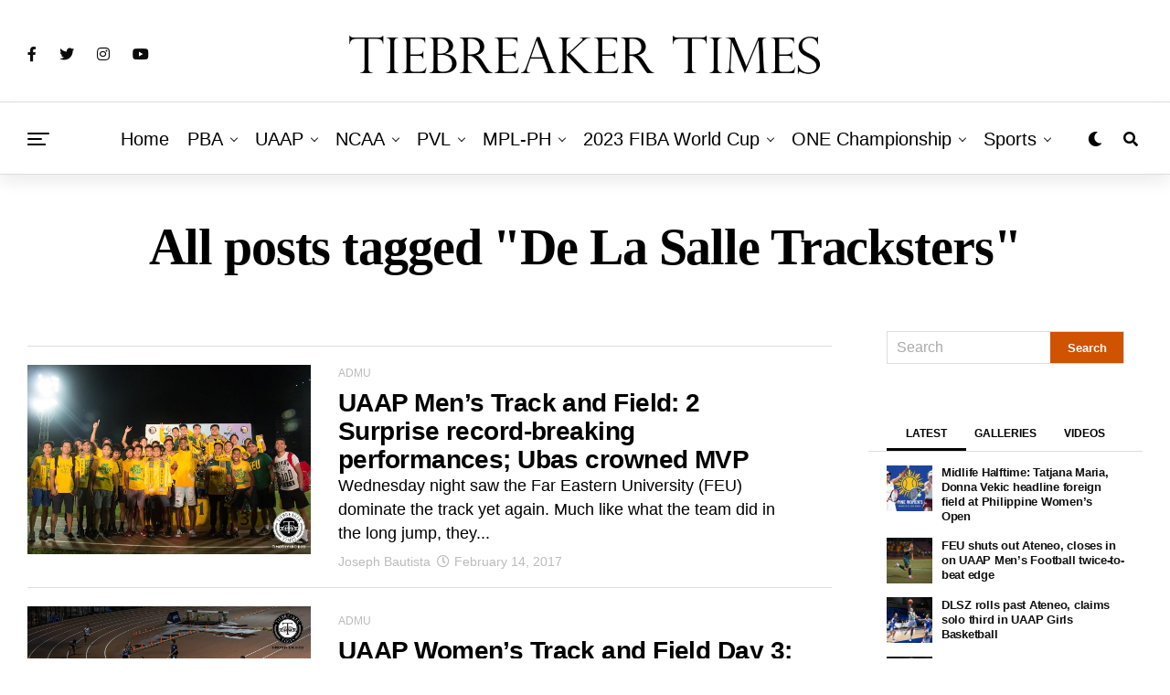

--- FILE ---
content_type: text/html; charset=UTF-8
request_url: https://tiebreakertimes.com.ph/tag/de-la-salle-tracksters
body_size: 61133
content:
<!DOCTYPE html><html lang="en-US"><head><meta charset="UTF-8" ><meta name="viewport" id="viewport" content="width=device-width, initial-scale=1.0, maximum-scale=1.0, minimum-scale=1.0, user-scalable=no" /><meta name="theme-color" content="#383838"><meta name="google-site-verification" content="ifQX8gixpwuG3cajG-bMdPQEmSj6PvNymw3q30df7Yc" /><meta name="google-site-verification" content="JA8TPgD6ubBGSsOfgCfDbf7FAcsfjGOLeWtfLhFeZrA" /> <script async="async" type="26f52ab6177aebc9db7035a9-text/javascript" src="https://cdn.innity.net/admanager-async.js"></script> <script type="26f52ab6177aebc9db7035a9-text/javascript">var innity_adZoneAsync = innity_adZoneAsync || {}; 
innity_adZoneAsync.q = innity_adZoneAsync.q || [];</script> <meta name='robots' content='index, follow, max-image-preview:large, max-snippet:-1, max-video-preview:-1' /> <script data-cfasync="false" data-pagespeed-no-defer>var gtm4wp_datalayer_name = "dataLayer";
	var dataLayer = dataLayer || [];

	const gtm4wp_scrollerscript_debugmode         = false;
	const gtm4wp_scrollerscript_callbacktime      = 100;
	const gtm4wp_scrollerscript_readerlocation    = 150;
	const gtm4wp_scrollerscript_contentelementid  = "content";
	const gtm4wp_scrollerscript_scannertime       = 60;</script> <title>De La Salle Tracksters | Tiebreaker Times - Philippine Sports News</title><meta name="description" content="Latest news, stories, and updates on De La Salle Tracksters" /><link rel="canonical" href="https://tiebreakertimes.com.ph/tag/de-la-salle-tracksters" /><link rel="next" href="https://tiebreakertimes.com.ph/tag/de-la-salle-tracksters/page/2" /><meta property="og:locale" content="en_US" /><meta property="og:type" content="article" /><meta property="og:title" content="De La Salle Tracksters Archives" /><meta property="og:description" content="Latest news, stories, and updates on De La Salle Tracksters" /><meta property="og:url" content="https://tiebreakertimes.com.ph/tag/de-la-salle-tracksters" /><meta property="og:site_name" content="Tiebreaker Times" /><meta property="og:image" content="https://tiebreakertimes.com.ph/wp-content/uploads/2020/11/34861608_1356823591129119_8052747042126036992_o-1-scaled.jpg" /><meta property="og:image:width" content="2560" /><meta property="og:image:height" content="1120" /><meta property="og:image:type" content="image/jpeg" /><meta name="twitter:card" content="summary_large_image" /><meta name="twitter:site" content="@tiebreakertimes" /> <script type="application/ld+json" class="yoast-schema-graph">{"@context":"https://schema.org","@graph":[{"@type":"CollectionPage","@id":"https://tiebreakertimes.com.ph/tag/de-la-salle-tracksters","url":"https://tiebreakertimes.com.ph/tag/de-la-salle-tracksters","name":"De La Salle Tracksters | Tiebreaker Times - Philippine Sports News","isPartOf":{"@id":"https://tiebreakertimes.com.ph/#website"},"primaryImageOfPage":{"@id":"https://tiebreakertimes.com.ph/tag/de-la-salle-tracksters#primaryimage"},"image":{"@id":"https://tiebreakertimes.com.ph/tag/de-la-salle-tracksters#primaryimage"},"thumbnailUrl":"https://tiebreakertimes.com.ph/wp-content/uploads/2017/02/UAAP-Season-79-Mens-Track-and-Field-Day-5-FEU-Tamaraws.jpg","description":"Latest news, stories, and updates on De La Salle Tracksters","breadcrumb":{"@id":"https://tiebreakertimes.com.ph/tag/de-la-salle-tracksters#breadcrumb"},"inLanguage":"en-US"},{"@type":"ImageObject","inLanguage":"en-US","@id":"https://tiebreakertimes.com.ph/tag/de-la-salle-tracksters#primaryimage","url":"https://tiebreakertimes.com.ph/wp-content/uploads/2017/02/UAAP-Season-79-Mens-Track-and-Field-Day-5-FEU-Tamaraws.jpg","contentUrl":"https://tiebreakertimes.com.ph/wp-content/uploads/2017/02/UAAP-Season-79-Mens-Track-and-Field-Day-5-FEU-Tamaraws.jpg","width":"1170","height":"780"},{"@type":"BreadcrumbList","@id":"https://tiebreakertimes.com.ph/tag/de-la-salle-tracksters#breadcrumb","itemListElement":[{"@type":"ListItem","position":1,"name":"Home","item":"https://tiebreakertimes.com.ph/"},{"@type":"ListItem","position":2,"name":"De La Salle Tracksters"}]},{"@type":"WebSite","@id":"https://tiebreakertimes.com.ph/#website","url":"https://tiebreakertimes.com.ph/","name":"Tiebreaker Times","description":"Latest sports news in the Philippines","publisher":{"@id":"https://tiebreakertimes.com.ph/#organization"},"potentialAction":[{"@type":"SearchAction","target":{"@type":"EntryPoint","urlTemplate":"https://tiebreakertimes.com.ph/?s={search_term_string}"},"query-input":"required name=search_term_string"}],"inLanguage":"en-US"},{"@type":"Organization","@id":"https://tiebreakertimes.com.ph/#organization","name":"Tiebreaker Times","alternateName":"Bandwagon Wire Inc.","url":"https://tiebreakertimes.com.ph/","logo":{"@type":"ImageObject","inLanguage":"en-US","@id":"https://tiebreakertimes.com.ph/#/schema/logo/image/","url":"https://tiebreakertimes.com.ph/wp-content/uploads/2020/11/34861608_1356823591129119_8052747042126036992_o-1-scaled.jpg","contentUrl":"https://tiebreakertimes.com.ph/wp-content/uploads/2020/11/34861608_1356823591129119_8052747042126036992_o-1-scaled.jpg","width":2560,"height":1120,"caption":"Tiebreaker Times"},"image":{"@id":"https://tiebreakertimes.com.ph/#/schema/logo/image/"},"sameAs":["https://www.facebook.com/tiebreakertimes","https://twitter.com/tiebreakertimes"]}]}</script> <link rel='dns-prefetch' href='//ajax.googleapis.com' /><link rel='dns-prefetch' href='//use.fontawesome.com' /><link rel='dns-prefetch' href='//fonts.googleapis.com' /><link rel="alternate" type="application/rss+xml" title="Tiebreaker Times &raquo; Feed" href="https://tiebreakertimes.com.ph/feed" /><link rel="alternate" type="application/rss+xml" title="Tiebreaker Times &raquo; De La Salle Tracksters Tag Feed" href="https://tiebreakertimes.com.ph/tag/de-la-salle-tracksters/feed" /> <script type="26f52ab6177aebc9db7035a9-text/javascript">window._wpemojiSettings = {"baseUrl":"https:\/\/s.w.org\/images\/core\/emoji\/14.0.0\/72x72\/","ext":".png","svgUrl":"https:\/\/s.w.org\/images\/core\/emoji\/14.0.0\/svg\/","svgExt":".svg","source":{"concatemoji":"https:\/\/tiebreakertimes.com.ph\/wp-includes\/js\/wp-emoji-release.min.js?ver=6.1.9"}};
/*! This file is auto-generated */
!function(e,a,t){var n,r,o,i=a.createElement("canvas"),p=i.getContext&&i.getContext("2d");function s(e,t){var a=String.fromCharCode,e=(p.clearRect(0,0,i.width,i.height),p.fillText(a.apply(this,e),0,0),i.toDataURL());return p.clearRect(0,0,i.width,i.height),p.fillText(a.apply(this,t),0,0),e===i.toDataURL()}function c(e){var t=a.createElement("script");t.src=e,t.defer=t.type="text/javascript",a.getElementsByTagName("head")[0].appendChild(t)}for(o=Array("flag","emoji"),t.supports={everything:!0,everythingExceptFlag:!0},r=0;r<o.length;r++)t.supports[o[r]]=function(e){if(p&&p.fillText)switch(p.textBaseline="top",p.font="600 32px Arial",e){case"flag":return s([127987,65039,8205,9895,65039],[127987,65039,8203,9895,65039])?!1:!s([55356,56826,55356,56819],[55356,56826,8203,55356,56819])&&!s([55356,57332,56128,56423,56128,56418,56128,56421,56128,56430,56128,56423,56128,56447],[55356,57332,8203,56128,56423,8203,56128,56418,8203,56128,56421,8203,56128,56430,8203,56128,56423,8203,56128,56447]);case"emoji":return!s([129777,127995,8205,129778,127999],[129777,127995,8203,129778,127999])}return!1}(o[r]),t.supports.everything=t.supports.everything&&t.supports[o[r]],"flag"!==o[r]&&(t.supports.everythingExceptFlag=t.supports.everythingExceptFlag&&t.supports[o[r]]);t.supports.everythingExceptFlag=t.supports.everythingExceptFlag&&!t.supports.flag,t.DOMReady=!1,t.readyCallback=function(){t.DOMReady=!0},t.supports.everything||(n=function(){t.readyCallback()},a.addEventListener?(a.addEventListener("DOMContentLoaded",n,!1),e.addEventListener("load",n,!1)):(e.attachEvent("onload",n),a.attachEvent("onreadystatechange",function(){"complete"===a.readyState&&t.readyCallback()})),(e=t.source||{}).concatemoji?c(e.concatemoji):e.wpemoji&&e.twemoji&&(c(e.twemoji),c(e.wpemoji)))}(window,document,window._wpemojiSettings);</script> <style type="text/css">img.wp-smiley,
img.emoji {
	display: inline !important;
	border: none !important;
	box-shadow: none !important;
	height: 1em !important;
	width: 1em !important;
	margin: 0 0.07em !important;
	vertical-align: -0.1em !important;
	background: none !important;
	padding: 0 !important;
}</style><link data-optimized="1" rel='stylesheet' id='wgs2-css' href='https://tiebreakertimes.com.ph/wp-content/litespeed/css/56b1fd2ae6e9fc83769b7ff3acc29a4b.css?ver=491fe' type='text/css' media='all' /><link data-optimized="1" rel='stylesheet' id='wp-block-library-css' href='https://tiebreakertimes.com.ph/wp-content/litespeed/css/87a73dcba0e1ec2f06633852de18ef6e.css?ver=619e0' type='text/css' media='all' /><link data-optimized="1" rel='stylesheet' id='classic-theme-styles-css' href='https://tiebreakertimes.com.ph/wp-content/litespeed/css/d6995d73656c389f30390e614374aaad.css?ver=15528' type='text/css' media='all' /><style id='global-styles-inline-css' type='text/css'>body{--wp--preset--color--black: #000000;--wp--preset--color--cyan-bluish-gray: #abb8c3;--wp--preset--color--white: #ffffff;--wp--preset--color--pale-pink: #f78da7;--wp--preset--color--vivid-red: #cf2e2e;--wp--preset--color--luminous-vivid-orange: #ff6900;--wp--preset--color--luminous-vivid-amber: #fcb900;--wp--preset--color--light-green-cyan: #7bdcb5;--wp--preset--color--vivid-green-cyan: #00d084;--wp--preset--color--pale-cyan-blue: #8ed1fc;--wp--preset--color--vivid-cyan-blue: #0693e3;--wp--preset--color--vivid-purple: #9b51e0;--wp--preset--color--: #444;--wp--preset--gradient--vivid-cyan-blue-to-vivid-purple: linear-gradient(135deg,rgba(6,147,227,1) 0%,rgb(155,81,224) 100%);--wp--preset--gradient--light-green-cyan-to-vivid-green-cyan: linear-gradient(135deg,rgb(122,220,180) 0%,rgb(0,208,130) 100%);--wp--preset--gradient--luminous-vivid-amber-to-luminous-vivid-orange: linear-gradient(135deg,rgba(252,185,0,1) 0%,rgba(255,105,0,1) 100%);--wp--preset--gradient--luminous-vivid-orange-to-vivid-red: linear-gradient(135deg,rgba(255,105,0,1) 0%,rgb(207,46,46) 100%);--wp--preset--gradient--very-light-gray-to-cyan-bluish-gray: linear-gradient(135deg,rgb(238,238,238) 0%,rgb(169,184,195) 100%);--wp--preset--gradient--cool-to-warm-spectrum: linear-gradient(135deg,rgb(74,234,220) 0%,rgb(151,120,209) 20%,rgb(207,42,186) 40%,rgb(238,44,130) 60%,rgb(251,105,98) 80%,rgb(254,248,76) 100%);--wp--preset--gradient--blush-light-purple: linear-gradient(135deg,rgb(255,206,236) 0%,rgb(152,150,240) 100%);--wp--preset--gradient--blush-bordeaux: linear-gradient(135deg,rgb(254,205,165) 0%,rgb(254,45,45) 50%,rgb(107,0,62) 100%);--wp--preset--gradient--luminous-dusk: linear-gradient(135deg,rgb(255,203,112) 0%,rgb(199,81,192) 50%,rgb(65,88,208) 100%);--wp--preset--gradient--pale-ocean: linear-gradient(135deg,rgb(255,245,203) 0%,rgb(182,227,212) 50%,rgb(51,167,181) 100%);--wp--preset--gradient--electric-grass: linear-gradient(135deg,rgb(202,248,128) 0%,rgb(113,206,126) 100%);--wp--preset--gradient--midnight: linear-gradient(135deg,rgb(2,3,129) 0%,rgb(40,116,252) 100%);--wp--preset--duotone--dark-grayscale: url('#wp-duotone-dark-grayscale');--wp--preset--duotone--grayscale: url('#wp-duotone-grayscale');--wp--preset--duotone--purple-yellow: url('#wp-duotone-purple-yellow');--wp--preset--duotone--blue-red: url('#wp-duotone-blue-red');--wp--preset--duotone--midnight: url('#wp-duotone-midnight');--wp--preset--duotone--magenta-yellow: url('#wp-duotone-magenta-yellow');--wp--preset--duotone--purple-green: url('#wp-duotone-purple-green');--wp--preset--duotone--blue-orange: url('#wp-duotone-blue-orange');--wp--preset--font-size--small: 13px;--wp--preset--font-size--medium: 20px;--wp--preset--font-size--large: 36px;--wp--preset--font-size--x-large: 42px;--wp--preset--spacing--20: 0.44rem;--wp--preset--spacing--30: 0.67rem;--wp--preset--spacing--40: 1rem;--wp--preset--spacing--50: 1.5rem;--wp--preset--spacing--60: 2.25rem;--wp--preset--spacing--70: 3.38rem;--wp--preset--spacing--80: 5.06rem;}:where(.is-layout-flex){gap: 0.5em;}body .is-layout-flow > .alignleft{float: left;margin-inline-start: 0;margin-inline-end: 2em;}body .is-layout-flow > .alignright{float: right;margin-inline-start: 2em;margin-inline-end: 0;}body .is-layout-flow > .aligncenter{margin-left: auto !important;margin-right: auto !important;}body .is-layout-constrained > .alignleft{float: left;margin-inline-start: 0;margin-inline-end: 2em;}body .is-layout-constrained > .alignright{float: right;margin-inline-start: 2em;margin-inline-end: 0;}body .is-layout-constrained > .aligncenter{margin-left: auto !important;margin-right: auto !important;}body .is-layout-constrained > :where(:not(.alignleft):not(.alignright):not(.alignfull)){max-width: var(--wp--style--global--content-size);margin-left: auto !important;margin-right: auto !important;}body .is-layout-constrained > .alignwide{max-width: var(--wp--style--global--wide-size);}body .is-layout-flex{display: flex;}body .is-layout-flex{flex-wrap: wrap;align-items: center;}body .is-layout-flex > *{margin: 0;}:where(.wp-block-columns.is-layout-flex){gap: 2em;}.has-black-color{color: var(--wp--preset--color--black) !important;}.has-cyan-bluish-gray-color{color: var(--wp--preset--color--cyan-bluish-gray) !important;}.has-white-color{color: var(--wp--preset--color--white) !important;}.has-pale-pink-color{color: var(--wp--preset--color--pale-pink) !important;}.has-vivid-red-color{color: var(--wp--preset--color--vivid-red) !important;}.has-luminous-vivid-orange-color{color: var(--wp--preset--color--luminous-vivid-orange) !important;}.has-luminous-vivid-amber-color{color: var(--wp--preset--color--luminous-vivid-amber) !important;}.has-light-green-cyan-color{color: var(--wp--preset--color--light-green-cyan) !important;}.has-vivid-green-cyan-color{color: var(--wp--preset--color--vivid-green-cyan) !important;}.has-pale-cyan-blue-color{color: var(--wp--preset--color--pale-cyan-blue) !important;}.has-vivid-cyan-blue-color{color: var(--wp--preset--color--vivid-cyan-blue) !important;}.has-vivid-purple-color{color: var(--wp--preset--color--vivid-purple) !important;}.has-black-background-color{background-color: var(--wp--preset--color--black) !important;}.has-cyan-bluish-gray-background-color{background-color: var(--wp--preset--color--cyan-bluish-gray) !important;}.has-white-background-color{background-color: var(--wp--preset--color--white) !important;}.has-pale-pink-background-color{background-color: var(--wp--preset--color--pale-pink) !important;}.has-vivid-red-background-color{background-color: var(--wp--preset--color--vivid-red) !important;}.has-luminous-vivid-orange-background-color{background-color: var(--wp--preset--color--luminous-vivid-orange) !important;}.has-luminous-vivid-amber-background-color{background-color: var(--wp--preset--color--luminous-vivid-amber) !important;}.has-light-green-cyan-background-color{background-color: var(--wp--preset--color--light-green-cyan) !important;}.has-vivid-green-cyan-background-color{background-color: var(--wp--preset--color--vivid-green-cyan) !important;}.has-pale-cyan-blue-background-color{background-color: var(--wp--preset--color--pale-cyan-blue) !important;}.has-vivid-cyan-blue-background-color{background-color: var(--wp--preset--color--vivid-cyan-blue) !important;}.has-vivid-purple-background-color{background-color: var(--wp--preset--color--vivid-purple) !important;}.has-black-border-color{border-color: var(--wp--preset--color--black) !important;}.has-cyan-bluish-gray-border-color{border-color: var(--wp--preset--color--cyan-bluish-gray) !important;}.has-white-border-color{border-color: var(--wp--preset--color--white) !important;}.has-pale-pink-border-color{border-color: var(--wp--preset--color--pale-pink) !important;}.has-vivid-red-border-color{border-color: var(--wp--preset--color--vivid-red) !important;}.has-luminous-vivid-orange-border-color{border-color: var(--wp--preset--color--luminous-vivid-orange) !important;}.has-luminous-vivid-amber-border-color{border-color: var(--wp--preset--color--luminous-vivid-amber) !important;}.has-light-green-cyan-border-color{border-color: var(--wp--preset--color--light-green-cyan) !important;}.has-vivid-green-cyan-border-color{border-color: var(--wp--preset--color--vivid-green-cyan) !important;}.has-pale-cyan-blue-border-color{border-color: var(--wp--preset--color--pale-cyan-blue) !important;}.has-vivid-cyan-blue-border-color{border-color: var(--wp--preset--color--vivid-cyan-blue) !important;}.has-vivid-purple-border-color{border-color: var(--wp--preset--color--vivid-purple) !important;}.has-vivid-cyan-blue-to-vivid-purple-gradient-background{background: var(--wp--preset--gradient--vivid-cyan-blue-to-vivid-purple) !important;}.has-light-green-cyan-to-vivid-green-cyan-gradient-background{background: var(--wp--preset--gradient--light-green-cyan-to-vivid-green-cyan) !important;}.has-luminous-vivid-amber-to-luminous-vivid-orange-gradient-background{background: var(--wp--preset--gradient--luminous-vivid-amber-to-luminous-vivid-orange) !important;}.has-luminous-vivid-orange-to-vivid-red-gradient-background{background: var(--wp--preset--gradient--luminous-vivid-orange-to-vivid-red) !important;}.has-very-light-gray-to-cyan-bluish-gray-gradient-background{background: var(--wp--preset--gradient--very-light-gray-to-cyan-bluish-gray) !important;}.has-cool-to-warm-spectrum-gradient-background{background: var(--wp--preset--gradient--cool-to-warm-spectrum) !important;}.has-blush-light-purple-gradient-background{background: var(--wp--preset--gradient--blush-light-purple) !important;}.has-blush-bordeaux-gradient-background{background: var(--wp--preset--gradient--blush-bordeaux) !important;}.has-luminous-dusk-gradient-background{background: var(--wp--preset--gradient--luminous-dusk) !important;}.has-pale-ocean-gradient-background{background: var(--wp--preset--gradient--pale-ocean) !important;}.has-electric-grass-gradient-background{background: var(--wp--preset--gradient--electric-grass) !important;}.has-midnight-gradient-background{background: var(--wp--preset--gradient--midnight) !important;}.has-small-font-size{font-size: var(--wp--preset--font-size--small) !important;}.has-medium-font-size{font-size: var(--wp--preset--font-size--medium) !important;}.has-large-font-size{font-size: var(--wp--preset--font-size--large) !important;}.has-x-large-font-size{font-size: var(--wp--preset--font-size--x-large) !important;}
.wp-block-navigation a:where(:not(.wp-element-button)){color: inherit;}
:where(.wp-block-columns.is-layout-flex){gap: 2em;}
.wp-block-pullquote{font-size: 1.5em;line-height: 1.6;}</style><style id='age-gate-custom-inline-css' type='text/css'>:root{--ag-background-color: rgba(0,0,0,1);--ag-background-image-position: center center;--ag-background-image-opacity: 1;--ag-form-background: rgba(255,255,255,1);--ag-text-color: #000000;--ag-blur: 5px;}</style><link data-optimized="1" rel='stylesheet' id='age-gate-css' href='https://tiebreakertimes.com.ph/wp-content/litespeed/css/59de17252c7b33a45bde7e9b03c369db.css?ver=d2f86' type='text/css' media='all' /><style id='age-gate-options-inline-css' type='text/css'>:root{--ag-background-color: rgba(0,0,0,1);--ag-background-image-position: center center;--ag-background-image-opacity: 1;--ag-form-background: rgba(255,255,255,1);--ag-text-color: #000000;--ag-blur: 5px;}
.age-gate-wrapper ~ *,.age-gate__wrapper ~ * {filter: blur(var(--ag-blur));}</style><link rel='stylesheet' id='ql-jquery-ui-css' href='//ajax.googleapis.com/ajax/libs/jqueryui/1.12.1/themes/smoothness/jquery-ui.css?ver=6.1.9' type='text/css' media='all' /><link data-optimized="1" rel='stylesheet' id='zox-custom-style-css' href='https://tiebreakertimes.com.ph/wp-content/litespeed/css/1026615fb2277ebcfa6a88bbc10e7ba2.css?ver=a6885' type='text/css' media='all' /><style id='zox-custom-style-inline-css' type='text/css'>a,
	a:visited,
	a:hover h2.zox-s-title1,
	a:hover h2.zox-s-title1-feat,
	a:hover h2.zox-s-title2,
	a:hover h2.zox-s-title3,
	.zox-post-body p a,
	h3.zox-post-cat a,
	.sp-template a,
	.sp-data-table a,
	span.zox-author-name a,
	a:hover h2.zox-authors-latest,
	span.zox-authors-name a:hover,
	#zox-side-wrap a:hover {
		color: #cf5300;
	}

	.zox-s8 a:hover h2.zox-s-title1,
	.zox-s8 a:hover h2.zox-s-title1-feat,
	.zox-s8 a:hover h2.zox-s-title2,
	.zox-s8 a:hover h2.zox-s-title3 {
		box-shadow: 15px 0 0 #fff, -10px 0 0 #fff;
		color: #cf5300;
	}

	.woocommerce-message:before,
	.woocommerce-info:before,
	.woocommerce-message:before,
	.woocommerce .star-rating span:before,
	span.zox-s-cat,
	h3.zox-post-cat a,
	.zox-s6 span.zox-s-cat,
	.zox-s8 span.zox-s-cat,
	.zox-widget-side-trend-wrap .zox-art-text:before {
		color: #cf5300;
	}

	.zox-widget-bgp,
	.zox-widget-bgp.zox-widget-txtw .zox-art-wrap,
	.zox-widget-bgp.zox-widget-txtw .zox-widget-featl-sub .zox-art-wrap,
	.zox-s4 .zox-widget-bgp span.zox-s-cat,
	.woocommerce span.onsale,
	.zox-s7 .zox-byline-wrap:before,
	.zox-s3 span.zox-s-cat,
	.zox-o1 span.zox-s-cat,
	.zox-s3 .zox-widget-side-trend-wrap .zox-art-text:before,
	.sp-table-caption,
	#zox-search-form #zox-search-submit,
	#zox-search-form2 #zox-search-submit2,
	.pagination .current,
	.pagination a:hover,
	.zox-o6 span.zox-s-cat {
		background: #cf5300;
	}

	.woocommerce .widget_price_filter .ui-slider .ui-slider-handle,
	.woocommerce #respond input#submit.alt,
	.woocommerce a.button.alt,
	.woocommerce button.button.alt,
	.woocommerce input.button.alt,
	.woocommerce #respond input#submit.alt:hover,
	.woocommerce a.button.alt:hover,
	.woocommerce button.button.alt:hover,
	.woocommerce input.button.alt:hover {
		background-color: #cf5300;
	}

	.woocommerce-error,
	.woocommerce-info,
	.woocommerce-message {
		border-top-color: #cf5300;
	}

	.zox-feat-ent1-left,
	.zox-ent1 .zox-side-widget {
		border-top: 2px solid #cf5300;
	}

	.zox-feat-ent3-main-wrap h2.zox-s-title2 {
		background-color: #cf5300;
		box-shadow: 15px 0 0 #cf5300, -10px 0 0 #cf5300;
	}

	.zox-widget-side-trend-wrap .zox-art-text:before,
	.pagination .current,
	.pagination a:hover {
		border: 1px solid #cf5300;
	}

	.zox-post-type {
		border: 3px solid #cf5300;
	}
	.zox-widget-featl-sub .zox-post-type {
		border: 2px solid #cf5300;
	}

	.zox-o3 h3.zox-s-cat {
		background: #fa8320;
	}

	.zox-widget-bgs,
	.zox-widget-bgs.zox-widget-txtw .zox-art-wrap,
	.zox-widget-bgs.zox-widget-txtw .zox-widget-featl-sub .zox-art-wrap,
	.zox-s4 .zox-widget-bgp span.zox-s-cat {
		background: #fa8320;
	}

	#zox-top-head-wrap {
		background: #ffffff;
	}

	span.zox-top-soc-but,
	.zox-top-nav-menu ul li a,
	span.zox-woo-cart-icon {
		color: #0a0a0a;
	}

	span.zox-woo-cart-num {
		background: #0a0a0a;
	}

	.zox-top-nav-menu ul li:hover a {
		color: #cf5300;
	}

	#zox-top-head-wrap,
	#zox-top-head,
	#zox-top-head-left,
	#zox-top-head-mid,
	#zox-top-head-right,
	.zox-top-nav-menu ul {
		height: 103px;
	}

	#zox-top-head-mid img {
		max-height: calc(103px - 20px);
	}

	.zox-top-nav-menu ul li a {
		font-size: 16px;
	}

	#zox-bot-head-wrap,
	#zox-bot-head-wrap.zox-trans-bot.zox-fix-up,
	#zox-fly-wrap,
	#zox-bot-head-wrap.zox-trans-bot:hover {
		background-color: #ffffff;
	}

	.zox-nav-menu ul li a,
	span.zox-nav-search-but,
	span.zox-night,
	.zox-trans-bot.zox-fix-up .zox-nav-menu ul li a,
	.zox-trans-bot.zox-fix-up span.zox-nav-search-but,
	nav.zox-fly-nav-menu ul li a,
	span.zox-fly-soc-head,
	ul.zox-fly-soc-list li a {
		color: #000000;
	}

	.zox-nav-menu ul li.menu-item-has-children a:after,
	.zox-nav-menu ul li.zox-mega-drop a:after {
		border-right: 1px solid #000000;
		border-bottom: 1px solid #000000;
	}

	.zox-fly-but-wrap span,
	.zox-trans-bot.zox-fix-up .zox-fly-but-wrap span,
	.zox-fly-but-wrap span {
		background: #000000;
	}

	.zox-nav-menu ul li:hover a,
	span.zox-nav-search-but:hover,
	span.zox-night:hover {
		color: #cf5300;
	}

	.zox-fly-but-wrap:hover span {
		background: #cf5300;
	}

	span.zox-widget-main-title {
		color: #111;
	}

	#zox-foot-wrap {
		background: #fff;
	}

	#zox-foot-wrap p {
		color: #0a0a0a;
	}

	#zox-foot-wrap a {
		color: #0a0000;
	}

	ul.zox-foot-soc-list li a {
		border: 1px solid #0a0000;
	}

	span.zox-widget-side-title {
		color: #111;
	}

	span.zox-post-main-title {
		color: #111;
	}

	.zox-top-nav-menu ul li a {
		padding-top: calc((103px - 16px) / 2);
		padding-bottom: calc((103px - 16px) / 2);
	}

	#zox-bot-head-wrap,
	.zox-bot-head-menu,
	#zox-bot-head,
	#zox-bot-head-left,
	#zox-bot-head-right,
	#zox-bot-head-mid,
	.zox-bot-head-logo,
	.zox-bot-head-logo-main,
	.zox-nav-menu,
	.zox-nav-menu ul {
		height: 80px;
	}

	.zox-nav-menu ul li ul.sub-menu,
	.zox-nav-menu ul li.menu-item-object-category .zox-mega-dropdown {
		top: 80px;
	}

	.zox-nav-menu ul li a {
		font-size: 20px;
	}

	.zox-nav-menu ul li a {
		padding-top: calc((80px - 20px) / 2);
		padding-bottom: calc((80px - 20px) / 2);
	}

	.zox-fix-up {
		top: -80px !important;
		-webkit-transform: translate3d(0,-80px,0) !important;
	   	   -moz-transform: translate3d(0,-80px,0) !important;
	    	-ms-transform: translate3d(0,-80px,0) !important;
	     	 -o-transform: translate3d(0,-80px,0) !important;
				transform: translate3d(0,-80px,0) !important;
	}

	.zox-fix {
		top: -80px;
		-webkit-transform: translate3d(0,80px,0) !important;
	   	   -moz-transform: translate3d(0,80px,0) !important;
	    	-ms-transform: translate3d(0,80px,0) !important;
	     	 -o-transform: translate3d(0,80px,0) !important;
				transform: translate3d(0,80px,0) !important;
	}

	.zox-fix-up .zox-nav-menu ul li a {
		padding-top: calc((60px - 20px) / 2);
		padding-bottom: calc((60px - 20px) / 2);
	}

	.zox-feat-ent1-grid,
	.zox-feat-ent2-bot,
	.zox-feat-net1-grid {
		grid-template-columns: auto 300px;
	}

	body,
	span.zox-s-cat,
	span.zox-ad-label,
	span.zox-post-excerpt p,
	.woocommerce ul.product_list_widget li a,
	.woocommerce ul.product_list_widget span.product-title,
	.woocommerce #reviews #comments ol.commentlist li .comment-text p.meta,
	.woocommerce div.product p.price,
	.woocommerce div.product p.price ins,
	.woocommerce div.product p.price del,
	.woocommerce ul.products li.product .price del,
	.woocommerce ul.products li.product .price ins,
	.woocommerce ul.products li.product .price,
	.woocommerce #respond input#submit,
	.woocommerce a.button,
	.woocommerce button.button,
	.woocommerce input.button,
	.woocommerce .widget_price_filter .price_slider_amount .button,
	.woocommerce span.onsale,
	.woocommerce-review-link,
	#woo-content p.woocommerce-result-count,
	.woocommerce div.product .woocommerce-tabs ul.tabs li a,
	.woocommerce .woocommerce-breadcrumb,
	.woocommerce #respond input#submit.alt,
	.woocommerce a.button.alt,
	.woocommerce button.button.alt,
	.woocommerce input.button.alt {
		font-family: 'Roboto', sans-serif;
		font-weight: 400;
		text-transform: None;
	}

	#zox-woo-side-wrap span.zox-widget-side-title,
	span.zox-authors-name a,
	h1.zox-author-top-head {
		font-family: 'Roboto', sans-serif;
	}

	p.zox-s-graph,
	.zox-post-body p,
	.zox-post-body blockquote p,
	#woo-content p,
	#zox-404 p,
	.zox-post-body ul li,
	.zox-post-body ol li {
		font-family: 'Roboto', sans-serif;
		font-weight: 400;
		text-transform: None;
	}

	.zox-nav-menu ul li a,
	.zox-top-nav-menu ul li a,
	nav.zox-fly-nav-menu ul li a {
		font-family: 'Roboto Condensed', sans-serif;
		font-weight: 300;
		text-transform: Capitalize;
	}

	.zox-nav-menu ul li ul.zox-mega-list li a,
	.zox-nav-menu ul li ul.zox-mega-list li a p {
		font-family: 'Roboto Condensed', sans-serif;
	}

	h2.zox-s-title1,
	h2.zox-s-title1-feat,
	.woocommerce div.product .product_title,
	.woocommerce .related h2,
	#woo-content .summary p.price,
	.woocommerce div.product .woocommerce-tabs .panel h2,
	#zox-404 h1,
	h1.zox-post-title,
	.zox-widget-side-trend-wrap .zox-art-text:before {
		font-family: 'Roboto Condensed', sans-serif;
		font-weight: 700;
		text-transform: None;
	}

	span.zox-widget-main-title {
		font-family: 'Roboto Condensed', sans-serif;
		font-weight: 400;
		text-transform: None;
	}

	span.zox-widget-side-title {
		font-family: 'Roboto Condensed', sans-serif;
		font-weight: 400;
		text-transform: None;
	}

	span.zox-post-main-title {
		font-family: 'Roboto', sans-serif;
		font-weight: 900;
		text-transform: None;
	}

	h2.zox-s-title2,
	h2.zox-s-title3,
	span.zox-woo-cart-num,
	p.zox-search-p,
	.alp-related-posts .current .post-title,
	.alp-related-posts-wrapper .alp-related-post .post-title,
	.zox-widget-txtw span.zox-widget-main-title {
		font-family: 'Roboto Condensed', sans-serif;
		font-weight: 700;
		text-transform: None;
	}

	.zox-post-width {
		margin: 0 auto;
		max-width: calc(1320px + 60px);
	}


	

			.zox-head-width {
				margin: 0 auto;
				max-width: calc(1320px + 60px);
			}
				

			.zox-body-width,
			.zox-title-width,
			.zox-widget-feat-wrap.zox-o1 .zox-art-text-cont,
			.zox-widget-feat-wrap.zox-o4 .zox-art-text-cont,
			.zox-widget-feat-main.zox-o1 .zox-art-text-cont,
			.zox-widget-feat-main.zox-o4 .zox-art-text-cont {
				margin: 0 auto;
				padding: 0 30px;
				max-width: calc(1320px + 60px);
			}
				

			#zox-bot-head-left {
				display: grid;
			}
			#zox-bot-head {
				grid-template-columns: 24px auto 60px;
			}
			.zox-bot-head-menu {
				padding: 0 0 0 36px;
			}
				

			.zox-bot-head-logo {
				top: -9999px;
				opacity: 0;
			}
			@media screen and (max-width: 1250px) and (min-width: 1024px) {
				.zox-fix-up #zox-bot-head-mid {
					display: grid;
					grid-gap: 20px;
					grid-template-columns: auto auto;
					justify-content: start;
				}
				.zox-fix-up .zox-bot-head-logo {
					position: relative;
						left: auto;
						top: auto;
				}
			}
				

			#zox-bot-head-wrap {
				border-top: 1px solid #ddd;
				border-bottom: 1px solid #ddd;
			}
				

			#zox-bot-head-wrap {
				-webkit-box-shadow: 0 0.5rem 1rem 0 rgba(21,21,30,0.08);
				   -moz-box-shadow: 0 0.5rem 1rem 0 rgba(21,21,30,0.08);
					-ms-box-shadow: 0 0.5rem 1rem 0 rgba(21,21,30,0.08);
					 -o-box-shadow: 0 0.5rem 1rem 0 rgba(21,21,30,0.08);
						box-shadow: 0 0.5rem 1rem 0 rgba(21,21,30,0.08);
			}
				

	.zox-nav-links {
		display: none;
		}
		

			#zox-home-body-wrap {
				grid-template-columns: auto 300px;
				}
				

			.zox-post-body p a {
				box-shadow: inset 0 -1px 0 0 #fff, inset 0 -2px 0 0 #cf5300;
				color: #000;
			}
			.zox-post-body p a:hover {
				color: #cf5300;
			}
			

			.zox-widget-main-head {
				margin: 0 0 15px;
			}
			h4.zox-widget-main-title {
				border-top: 1px solid #ccc;
				position: relative;
				text-align: center;
			}
			span.zox-widget-main-title {
				background: #fff;
				border: 1px solid #ddd;
				color: #111;
				display: inline-block;
				font-size: 18px;
				letter-spacing: .05em;
				padding: 5px 10px 7px;
				position: relative;
					top: -16px;
				text-transform: uppercase;
			}
			.zox_feat_widget .zox-widget-main-head {
				margin: 0;
			}
			.zox_feat_widget h4.zox-widget-main-title {
				height: 1px;
				z-index: 10;
			}
			

			span.zox-widget-side-title {
				font-size: 2.125rem;
				letter-spacing: .05em;
			}
			

			.zox-post-main-head {
				margin: 0 0 20px;
			}
			h4.zox-post-main-title {
				border-bottom: 1px solid #ddd;
				position: relative;
				text-align: left;
			}
			span.zox-post-main-title {
				color: #111;
				border-bottom: 3px solid #111;
				display: inline-block;
				font-size: 1.75rem;
				padding: 0 0 5px;
				position: relative;
					bottom: -1px;
				text-transform: uppercase;
			}
			

		#zox-lead-top-wrap {
			position: relative;
			height: 0;
		}
		#zox-lead-top-in {
			clip: rect(0,auto,auto,0);
			overflow: hidden;
			position: absolute;
				left: 0;
				top: 0;
			z-index: 1;
			zoom: 1;
			width: 100%;
			height: 100%;
		}
		#zox-lead-top {
			position: fixed;
				top: 0;
				left: 0;
		}
		


				

 	h2.zox-s-title1, h2.zox-s-title1-feat, h2.zox-s-title2, h1.zox-post-title, .zox-widget-side-trend-wrap .zox-art-text:before, .alp-related-posts .current .post-title, .alp-related-posts-wrapper .alp-related-post .post-title, .zox-widget-txtw span.zox-widget-main-title {
    font-family: 'Amiri', serif;
    font-weight: 700;
text-transform: none;
}
.zox-s7 .zox-art-text
{
background: none;
}
.zox-s5.zox-div1 p.zox-s-graph 
{
    font-family: 'PT Serif', serif;
    font-style: italic;
    font-weight: 400;
}
body
{
background:#fff;
}
.zox-widget-bgb, .zox-widget-bgb.zox-widget-txtw .zox-art-wrap, .zox-widget-bgb.zox-widget-txtw .zox-widget-featl-sub .zox-art-wrap {
    background: #000;
    margin-bottom: 20px;
}
span.zox-widget-main-title
{
font-size:22px;
}
h2.zox-s-title2, h2.zox-s-title3, span.zox-woo-cart-num, p.zox-search-p, .alp-related-posts .current .post-title, .alp-related-posts-wrapper .alp-related-post .post-title, .zox-widget-txtw span.zox-widget-main-title {
    font-family: 'Amiri',sans-serif;
    font-weight: 700;
    text-transform: none;
}
.zox-s5 span.zox-s-cat
{
 text-transform: uppercase;
}
span.zox-post-main-title
{
   font-family: 'Amiri',sans-serif;
}
.zox-widget-tab-wrap h2.zox-s-title3
{
text-align: left;
font-family: 'Roboto Condensed',sans-serif;
}
.zox-s5 .zox-widget-side-trend-wrap h2.zox-s-title3
{
font-family: 'Roboto Condensed',sans-serif;
}
.theiaStickySidebar
{
}

.wp-video
{
    margin-left: auto;
    margin-right: auto;
border: 1px solid #ddd; box-shadow: 0 0 3px 1px rgba(0,0,0,.06);
}
. zox-search-submit
{
background:black !important;
}
.gsc-selected-option-container, .gsc-inline-block, :before, :after
{
box-sizing: inherit !important;
}</style><link data-optimized="1" rel='stylesheet' id='zox-reset-css' href='https://tiebreakertimes.com.ph/wp-content/litespeed/css/d537bfed1b9eb0f8e9ca77fe8b788e92.css?ver=10770' type='text/css' media='all' /><link rel='stylesheet' id='fontawesome-css' href='https://use.fontawesome.com/releases/v5.12.1/css/all.css?ver=6.1.9' type='text/css' media='all' /><link data-optimized="1" rel='stylesheet' id='zox-media-queries-css' href='https://tiebreakertimes.com.ph/wp-content/litespeed/css/a6c21bd8dbbed06fdb2e92c09baff13c.css?ver=baf59' type='text/css' media='all' /> <script type="26f52ab6177aebc9db7035a9-text/javascript" src='https://tiebreakertimes.com.ph/wp-includes/js/jquery/jquery.min.js?ver=3.6.1' id='jquery-core-js'></script> <script data-optimized="1" type="26f52ab6177aebc9db7035a9-text/javascript" src='https://tiebreakertimes.com.ph/wp-content/litespeed/js/b2b4a5a4d3d83fee1b09ff7dc13df740.js?ver=43137' id='jquery-migrate-js'></script> <script data-optimized="1" type="26f52ab6177aebc9db7035a9-text/javascript" src='https://tiebreakertimes.com.ph/wp-content/litespeed/js/96189ac6982eeeab6c705a35938453ae.js?ver=078bf' id='gtm4wp-scroll-tracking-js'></script> <link rel="https://api.w.org/" href="https://tiebreakertimes.com.ph/wp-json/" /><link rel="alternate" type="application/json" href="https://tiebreakertimes.com.ph/wp-json/wp/v2/tags/396" /><link rel="EditURI" type="application/rsd+xml" title="RSD" href="https://tiebreakertimes.com.ph/xmlrpc.php?rsd" /><link rel="wlwmanifest" type="application/wlwmanifest+xml" href="https://tiebreakertimes.com.ph/wp-includes/wlwmanifest.xml" /><meta name="generator" content="WordPress 6.1.9" /><link rel="preconnect" href="https://cdn.vuukle.com/"><link rel="dns-prefetch" href="https://cdn.vuukle.com/"><link rel="dns-prefetch" href="https://api.vuukle.com/"><link rel="preconnect" href="https://api.vuukle.com/"><style>#comments {
                    display: none !important;
                }</style> <script type="26f52ab6177aebc9db7035a9-text/javascript">(function(c,l,a,r,i,t,y){
					c[a]=c[a]||function(){(c[a].q=c[a].q||[]).push(arguments)};t=l.createElement(r);t.async=1;
					t.src="https://www.clarity.ms/tag/"+i+"?ref=wordpress";y=l.getElementsByTagName(r)[0];y.parentNode.insertBefore(t,y);
				})(window, document, "clarity", "script", "am2u4f7o19");</script> <meta name="theme-color" content="#ffffff" /><meta property="og:description" content="Latest sports news in the Philippines" /><meta property="fb:pages" content="468257386652415" /> <script data-cfasync="false" data-pagespeed-no-defer>var dataLayer_content = {"visitorIP":"18.218.117.154","pageTitle":"De La Salle Tracksters | Tiebreaker Times - Philippine Sports News","pagePostType":"post","pagePostType2":"tag-post","browserName":"","browserVersion":"","browserEngineName":"","browserEngineVersion":"","osName":"","osVersion":"","deviceType":"bot","deviceManufacturer":"","deviceModel":""};
	dataLayer.push( dataLayer_content );</script> <script data-cfasync="false">(function(w,d,s,l,i){w[l]=w[l]||[];w[l].push({'gtm.start':
new Date().getTime(),event:'gtm.js'});var f=d.getElementsByTagName(s)[0],
j=d.createElement(s),dl=l!='dataLayer'?'&l='+l:'';j.async=true;j.src=
'//www.googletagmanager.com/gtm.'+'js?id='+i+dl;f.parentNode.insertBefore(j,f);
})(window,document,'script','dataLayer','GTM-P4G2VR4');</script> <link rel="icon" href="https://tiebreakertimes.com.ph/wp-content/uploads/2018/06/BetterLogo-80x80.png" sizes="32x32" /><link rel="icon" href="https://tiebreakertimes.com.ph/wp-content/uploads/2018/06/BetterLogo-300x300.png" sizes="192x192" /><link rel="apple-touch-icon" href="https://tiebreakertimes.com.ph/wp-content/uploads/2018/06/BetterLogo-300x300.png" /><meta name="msapplication-TileImage" content="https://tiebreakertimes.com.ph/wp-content/uploads/2018/06/BetterLogo-300x300.png" /><style>.ai-viewports                 {--ai: 1;}
.ai-viewport-3                { display: none !important;}
.ai-viewport-2                { display: none !important;}
.ai-viewport-1                { display: inherit !important;}
.ai-viewport-0                { display: none !important;}
@media (min-width: 768px) and (max-width: 979px) {
.ai-viewport-1                { display: none !important;}
.ai-viewport-2                { display: inherit !important;}
}
@media (max-width: 767px) {
.ai-viewport-1                { display: none !important;}
.ai-viewport-3                { display: inherit !important;}
}</style></head><body class="archive tag tag-de-la-salle-tracksters tag-396 wp-embed-responsive zox-s5 zox-net3" ><div id="zox-fly-wrap"><div id="zox-fly-menu-top" class="left relative"><div id="zox-fly-logo" class="left relative">
<a href="https://tiebreakertimes.com.ph/"><img src="https://tiebreakertimes.com.ph/wp-content/uploads/2020/10/TiebreakerTimesLogo.png" alt="Tiebreaker Times" data-rjs="2" /></a></div><div class="zox-fly-but-wrap zox-fly-but-menu zox-fly-but-click">
<span></span>
<span></span>
<span></span>
<span></span></div></div><div id="zox-fly-menu-wrap"><nav class="zox-fly-nav-menu left relative"><div class="menu-tbt-container"><ul id="menu-tbt" class="menu"><li id="menu-item-103545" class="menu-item menu-item-type-custom menu-item-object-custom menu-item-home menu-item-103545"><a href="https://tiebreakertimes.com.ph">Home</a></li><li id="menu-item-2909" class="mvp-mega-dropdown menu-item menu-item-type-taxonomy menu-item-object-category menu-item-2909"><a href="https://tiebreakertimes.com.ph/section/pba">PBA</a></li><li id="menu-item-2913" class="mvp-mega-dropdown menu-item menu-item-type-taxonomy menu-item-object-category menu-item-2913"><a href="https://tiebreakertimes.com.ph/section/uaap">UAAP</a></li><li id="menu-item-2908" class="mvp-mega-dropdown menu-item menu-item-type-taxonomy menu-item-object-category menu-item-2908"><a href="https://tiebreakertimes.com.ph/section/ncaa">NCAA</a></li><li id="menu-item-2912" class="mvp-mega-dropdown menu-item menu-item-type-taxonomy menu-item-object-category menu-item-2912"><a href="https://tiebreakertimes.com.ph/section/pvl">PVL</a></li><li id="menu-item-196055" class="menu-item menu-item-type-taxonomy menu-item-object-category menu-item-196055"><a href="https://tiebreakertimes.com.ph/section/esports/mobile-legends/mpl-ph">MPL-PH</a></li><li id="menu-item-265726" class="menu-item menu-item-type-taxonomy menu-item-object-category menu-item-265726"><a href="https://tiebreakertimes.com.ph/section/2023-fiba-world-cup">2023 FIBA World Cup</a></li><li id="menu-item-146912" class="menu-item menu-item-type-taxonomy menu-item-object-category menu-item-146912"><a href="https://tiebreakertimes.com.ph/section/sports/mixed-martial-arts/one-championship">ONE Championship</a></li><li id="menu-item-2911" class="menu-item menu-item-type-taxonomy menu-item-object-category menu-item-has-children menu-item-2911"><a href="https://tiebreakertimes.com.ph/section/sports">Sports</a><ul class="sub-menu"><li id="menu-item-63723" class="menu-item menu-item-type-taxonomy menu-item-object-category menu-item-63723"><a href="https://tiebreakertimes.com.ph/section/sports/baseball">Baseball</a></li><li id="menu-item-63724" class="menu-item menu-item-type-taxonomy menu-item-object-category menu-item-63724"><a href="https://tiebreakertimes.com.ph/section/sports/basketball">Basketball</a></li><li id="menu-item-63725" class="menu-item menu-item-type-taxonomy menu-item-object-category menu-item-63725"><a href="https://tiebreakertimes.com.ph/section/sports/boxing">Boxing</a></li><li id="menu-item-63726" class="menu-item menu-item-type-taxonomy menu-item-object-category menu-item-63726"><a href="https://tiebreakertimes.com.ph/section/sports/jiu-jitsu">Brazilian Jiu Jitsu</a></li><li id="menu-item-63727" class="menu-item menu-item-type-taxonomy menu-item-object-category menu-item-63727"><a href="https://tiebreakertimes.com.ph/section/sports/cheerleading">Cheerleading</a></li><li id="menu-item-63728" class="menu-item menu-item-type-taxonomy menu-item-object-category menu-item-63728"><a href="https://tiebreakertimes.com.ph/section/sports/dancesport">Dancesport</a></li><li id="menu-item-63729" class="menu-item menu-item-type-taxonomy menu-item-object-category menu-item-63729"><a href="https://tiebreakertimes.com.ph/section/sports/fencing">Fencing</a></li><li id="menu-item-63730" class="menu-item menu-item-type-taxonomy menu-item-object-category menu-item-63730"><a href="https://tiebreakertimes.com.ph/section/sports/figure-skating">Figure Skating</a></li><li id="menu-item-63731" class="menu-item menu-item-type-taxonomy menu-item-object-category menu-item-63731"><a href="https://tiebreakertimes.com.ph/section/sports/football-sports">Football</a></li><li id="menu-item-71377" class="menu-item menu-item-type-taxonomy menu-item-object-category menu-item-71377"><a href="https://tiebreakertimes.com.ph/section/sports/judo">Judo</a></li><li id="menu-item-63732" class="menu-item menu-item-type-taxonomy menu-item-object-category menu-item-63732"><a href="https://tiebreakertimes.com.ph/section/sports/mixed-martial-arts">Mixed Martial Arts</a></li><li id="menu-item-73595" class="menu-item menu-item-type-taxonomy menu-item-object-category menu-item-73595"><a href="https://tiebreakertimes.com.ph/section/sports/muay-thai">Muay Thai</a></li><li id="menu-item-63733" class="menu-item menu-item-type-taxonomy menu-item-object-category menu-item-63733"><a href="https://tiebreakertimes.com.ph/section/sports/rugby">Rugby</a></li><li id="menu-item-63734" class="menu-item menu-item-type-taxonomy menu-item-object-category menu-item-63734"><a href="https://tiebreakertimes.com.ph/section/sports/softball">Softball</a></li><li id="menu-item-63735" class="menu-item menu-item-type-taxonomy menu-item-object-category menu-item-63735"><a href="https://tiebreakertimes.com.ph/section/sports/swimming">Swimming</a></li><li id="menu-item-63736" class="menu-item menu-item-type-taxonomy menu-item-object-category menu-item-63736"><a href="https://tiebreakertimes.com.ph/section/sports/table-tennis">Table Tennis</a></li><li id="menu-item-63737" class="menu-item menu-item-type-taxonomy menu-item-object-category menu-item-63737"><a href="https://tiebreakertimes.com.ph/section/sports/taekwondo">Taekwondo</a></li><li id="menu-item-63738" class="menu-item menu-item-type-taxonomy menu-item-object-category menu-item-63738"><a href="https://tiebreakertimes.com.ph/section/sports/tennis">Tennis</a></li><li id="menu-item-63739" class="menu-item menu-item-type-taxonomy menu-item-object-category menu-item-63739"><a href="https://tiebreakertimes.com.ph/section/sports/track-field">Track &amp; Field</a></li><li id="menu-item-63740" class="menu-item menu-item-type-taxonomy menu-item-object-category menu-item-63740"><a href="https://tiebreakertimes.com.ph/section/sports/volleyball">Volleyball</a></li><li id="menu-item-63741" class="menu-item menu-item-type-taxonomy menu-item-object-category menu-item-63741"><a href="https://tiebreakertimes.com.ph/section/sports/weight-lifting">Weightlifting</a></li></ul></li></ul></div></nav></div><div id="zox-fly-soc-wrap">
<span class="zox-fly-soc-head">Connect with us</span><ul class="zox-fly-soc-list left relative"><li><a href="https://www.facebook.com/tiebreakertimes" target="_blank" class="fab fa-facebook-f"></a></li><li><a href="https://www.twitter.com/tiebreakertimes" target="_blank" class="fab fa-twitter"></a></li><li><a href="https://www.instagram.com/tiebreakertimes" target="_blank" class="fab fa-instagram"></a></li><li><a href="https://www.youtube.com/tiebreakertimestv" target="_blank" class="fab fa-youtube"></a></li></ul></div></div><div id="zox-site" class="left zoxrel "><div id="zox-search-wrap"><div class="zox-search-cont"><p class="zox-search-p">Hi, what are you looking for?</p><div class="zox-search-box"><form method="get" id="zox-search-form" action="https://tiebreakertimes.com.ph/search_gcse">
<input type="text" name="q" id="zox-search-input" value="Search" onfocus="if (!window.__cfRLUnblockHandlers) return false; if (this.value == &quot;Search&quot;) { this.value = &quot;&quot;; }" onblur="if (!window.__cfRLUnblockHandlers) return false; if (this.value == &quot;Search&quot;) { this.value = &quot;&quot;; }" data-cf-modified-26f52ab6177aebc9db7035a9-="" />
<input type="submit" id="zox-search-submit" value="Search" /></form></div></div><div class="zox-search-but-wrap zox-search-click">
<span></span>
<span></span></div></div><div id="zox-site-wall" class="left zoxrel"><div id="zox-lead-top-wrap"><div id="zox-lead-top-in"><div id="zox-lead-top"></div></div></div><div id="zox-site-main" class="left zoxrel"><header id="zox-main-head-wrap" class="left zoxrel zox-trans-head"><div id="zox-top-head-wrap" class="left relative"><div class="zox-head-width"><div id="zox-top-head" class="relative"><div id="zox-top-head-left"><div class="zox-top-soc-wrap">
<a href="https://www.facebook.com/tiebreakertimes" target="_blank"><span class="zox-top-soc-but fab fa-facebook-f"></span></a>
<a href="https://www.twitter.com/tiebreakertimes" target="_blank"><span class="zox-top-soc-but fab fa-twitter"></span></a>
<a href="https://www.instagram.com/tiebreakertimes" target="_blank"><span class="zox-top-soc-but fab fa-instagram"></span></a>
<a href="https://www.youtube.com/tiebreakertimestv" target="_blank"><span class="zox-top-soc-but fab fa-youtube"></span></a></div></div><div id="zox-top-head-mid">
<a href="https://tiebreakertimes.com.ph/"><img src="https://tiebreakertimes.com.ph/wp-content/uploads/2020/10/TiebreakerTimesLogo.png" alt="Tiebreaker Times" data-rjs="2" /></a></div><div id="zox-top-head-right"></div></div></div></div><div id="zox-bot-head-wrap" class="left zoxrel"><div class="zox-head-width"><div id="zox-bot-head"><div id="zox-bot-head-left"><div class="zox-fly-but-wrap zoxrel zox-fly-but-click">
<span></span>
<span></span>
<span></span>
<span></span></div></div><div id="zox-bot-head-mid" class="relative"><div class="zox-bot-head-logo"><div class="zox-bot-head-logo-main">
<a href="https://tiebreakertimes.com.ph/"><img src="https://tiebreakertimes.com.ph/wp-content/uploads/2020/10/TiebreakerTimesLogo.png" alt="Tiebreaker Times" data-rjs="2" /></a></div><h2 class="zox-logo-title">Tiebreaker Times</h2></div><div class="zox-bot-head-menu"><div class="zox-nav-menu"><div class="menu-tbt-container"><ul id="menu-tbt-1" class="menu"><li class="menu-item menu-item-type-custom menu-item-object-custom menu-item-home menu-item-103545"><a href="https://tiebreakertimes.com.ph">Home</a></li><li class="mvp-mega-dropdown menu-item menu-item-type-taxonomy menu-item-object-category menu-item-2909 zox-mega-drop"><a href="https://tiebreakertimes.com.ph/section/pba">PBA</a><div class="zox-mega-dropdown"><div class="zox-head-width"><ul class="zox-mega-list"><li><a href="https://tiebreakertimes.com.ph/tbt/june-mar-fajardo-japeth-aguilar-top-fan-votes-as-leo-austria-and-chot-reyes-coach-pba-all-star-squads/363183"><div class="zox-mega-img"><img width="600" height="337" src="https://tiebreakertimes.com.ph/wp-content/uploads/2026/01/2025-26-PBA-Philippine-Cup-Semifinals-San-Miguel-vs-Ginebra-Japeth-Aguilar-vs-June-Mar-Fajardo-600x337.jpg" class="attachment-zox-mid-thumb size-zox-mid-thumb wp-post-image" alt="" decoding="async" loading="lazy" srcset="https://tiebreakertimes.com.ph/wp-content/uploads/2026/01/2025-26-PBA-Philippine-Cup-Semifinals-San-Miguel-vs-Ginebra-Japeth-Aguilar-vs-June-Mar-Fajardo-600x337.jpg 600w, https://tiebreakertimes.com.ph/wp-content/uploads/2026/01/2025-26-PBA-Philippine-Cup-Semifinals-San-Miguel-vs-Ginebra-Japeth-Aguilar-vs-June-Mar-Fajardo-1024x576.jpg 1024w" sizes="(max-width: 600px) 100vw, 600px" /></div><p>June Mar, Japeth top fan votes as Austria and Chot coach PBA All-Star squads</p></a></li><li><a href="https://tiebreakertimes.com.ph/tbt/juami-tiongsons-maturity-shines-in-san-miguels-finals-response/363156"><div class="zox-mega-img"><img width="600" height="337" src="https://tiebreakertimes.com.ph/wp-content/uploads/2026/01/2025-26-PBA-Philippine-Cup-Finals-Game-2-San-Miguel-vs-TNT-Juami-Tiongson-600x337.jpg" class="attachment-zox-mid-thumb size-zox-mid-thumb wp-post-image" alt="" decoding="async" loading="lazy" srcset="https://tiebreakertimes.com.ph/wp-content/uploads/2026/01/2025-26-PBA-Philippine-Cup-Finals-Game-2-San-Miguel-vs-TNT-Juami-Tiongson-600x337.jpg 600w, https://tiebreakertimes.com.ph/wp-content/uploads/2026/01/2025-26-PBA-Philippine-Cup-Finals-Game-2-San-Miguel-vs-TNT-Juami-Tiongson-1024x576.jpg 1024w" sizes="(max-width: 600px) 100vw, 600px" /></div><p>Juami Tiongson’s maturity shines in San Miguel’s Finals response</p></a></li><li><a href="https://tiebreakertimes.com.ph/tbt/jericho-cruz-owns-up-to-middle-finger-incident-says-tnt-bench-provoked-him/363152"><div class="zox-mega-img"><img width="600" height="337" src="https://tiebreakertimes.com.ph/wp-content/uploads/2026/01/2025-26-PBA-Philippine-Cup-Finals-Game-2-San-Miguel-vs-TNT-Jericho-Cruz-600x337.jpg" class="attachment-zox-mid-thumb size-zox-mid-thumb wp-post-image" alt="" decoding="async" loading="lazy" srcset="https://tiebreakertimes.com.ph/wp-content/uploads/2026/01/2025-26-PBA-Philippine-Cup-Finals-Game-2-San-Miguel-vs-TNT-Jericho-Cruz-600x337.jpg 600w, https://tiebreakertimes.com.ph/wp-content/uploads/2026/01/2025-26-PBA-Philippine-Cup-Finals-Game-2-San-Miguel-vs-TNT-Jericho-Cruz-1024x576.jpg 1024w" sizes="(max-width: 600px) 100vw, 600px" /></div><p>Jericho Cruz owns up to middle-finger incident, says TNT bench provoked him</p></a></li><li><a href="https://tiebreakertimes.com.ph/tbt/san-miguel-levels-pba-finals-with-dominant-game-2-win-over-tnt/363146"><div class="zox-mega-img"><img width="600" height="337" src="https://tiebreakertimes.com.ph/wp-content/uploads/2026/01/2025-26-PBA-Philippine-Cup-Finals-Game-2-San-Miguel-vs-TNT-Don-Trollano-600x337.jpg" class="attachment-zox-mid-thumb size-zox-mid-thumb wp-post-image" alt="" decoding="async" loading="lazy" srcset="https://tiebreakertimes.com.ph/wp-content/uploads/2026/01/2025-26-PBA-Philippine-Cup-Finals-Game-2-San-Miguel-vs-TNT-Don-Trollano-600x337.jpg 600w, https://tiebreakertimes.com.ph/wp-content/uploads/2026/01/2025-26-PBA-Philippine-Cup-Finals-Game-2-San-Miguel-vs-TNT-Don-Trollano-1024x576.jpg 1024w" sizes="(max-width: 600px) 100vw, 600px" /></div><p>San Miguel levels PBA Finals with dominant Game 2 win over TNT</p></a></li><li><a href="https://tiebreakertimes.com.ph/tbt/jericho-cruz-faces-fine-after-obscene-gesture-in-pba-finals-game-1/363126"><div class="zox-mega-img"><img width="600" height="337" src="https://tiebreakertimes.com.ph/wp-content/uploads/2026/01/2025-26-PBA-Philippine-Cup-Finals-Game-1-San-MIguel-vs-TNT-Jericho-Cruz-600x337.jpg" class="attachment-zox-mid-thumb size-zox-mid-thumb wp-post-image" alt="" decoding="async" loading="lazy" srcset="https://tiebreakertimes.com.ph/wp-content/uploads/2026/01/2025-26-PBA-Philippine-Cup-Finals-Game-1-San-MIguel-vs-TNT-Jericho-Cruz-600x337.jpg 600w, https://tiebreakertimes.com.ph/wp-content/uploads/2026/01/2025-26-PBA-Philippine-Cup-Finals-Game-1-San-MIguel-vs-TNT-Jericho-Cruz-1024x576.jpg 1024w" sizes="(max-width: 600px) 100vw, 600px" /></div><p>Jericho Cruz faces fine after obscene gesture in PBA Finals Game 1</p></a></li></ul></div></div></li><li class="mvp-mega-dropdown menu-item menu-item-type-taxonomy menu-item-object-category menu-item-2913 zox-mega-drop"><a href="https://tiebreakertimes.com.ph/section/uaap">UAAP</a><div class="zox-mega-dropdown"><div class="zox-head-width"><ul class="zox-mega-list"><li><a href="https://tiebreakertimes.com.ph/tbt/feu-shuts-out-ateneo-closes-in-on-uaap-mens-football-twice-to-beat-edge/363254"><div class="zox-mega-img"><img width="600" height="337" src="https://tiebreakertimes.com.ph/wp-content/uploads/2026/01/UAAP-S88-MENS-FOOTBALL-ATENEO-vs-FEU-Selwyn-Mamon-2902-600x337.jpg" class="attachment-zox-mid-thumb size-zox-mid-thumb wp-post-image" alt="" decoding="async" loading="lazy" srcset="https://tiebreakertimes.com.ph/wp-content/uploads/2026/01/UAAP-S88-MENS-FOOTBALL-ATENEO-vs-FEU-Selwyn-Mamon-2902-600x337.jpg 600w, https://tiebreakertimes.com.ph/wp-content/uploads/2026/01/UAAP-S88-MENS-FOOTBALL-ATENEO-vs-FEU-Selwyn-Mamon-2902-1024x576.jpg 1024w" sizes="(max-width: 600px) 100vw, 600px" /></div><p>FEU shuts out Ateneo, closes in on UAAP Men&#8217;s Football twice-to-beat edge</p></a></li><li><a href="https://tiebreakertimes.com.ph/tbt/dlsz-rolls-past-ateneo-claims-solo-third-in-uaap-girls-basketball/363248"><div class="zox-mega-img"><img width="600" height="337" src="https://tiebreakertimes.com.ph/wp-content/uploads/2026/01/UAAP88-HS-Basketball-Apyang-Dulay-2526-600x337.jpg" class="attachment-zox-mid-thumb size-zox-mid-thumb wp-post-image" alt="" decoding="async" loading="lazy" srcset="https://tiebreakertimes.com.ph/wp-content/uploads/2026/01/UAAP88-HS-Basketball-Apyang-Dulay-2526-600x337.jpg 600w, https://tiebreakertimes.com.ph/wp-content/uploads/2026/01/UAAP88-HS-Basketball-Apyang-Dulay-2526-1024x576.jpg 1024w" sizes="(max-width: 600px) 100vw, 600px" /></div><p>DLSZ rolls past Ateneo, claims solo third in UAAP Girls Basketball</p></a></li><li><a href="https://tiebreakertimes.com.ph/tbt/eriobu-espinas-power-unbeaten-ateneo-past-ust-in-uaap-boys-basketball/363241"><div class="zox-mega-img"><img width="600" height="337" src="https://tiebreakertimes.com.ph/wp-content/uploads/2026/01/UAAP88-HS-Basketball-Ziv-Espinas-2135-600x337.jpg" class="attachment-zox-mid-thumb size-zox-mid-thumb wp-post-image" alt="" decoding="async" loading="lazy" srcset="https://tiebreakertimes.com.ph/wp-content/uploads/2026/01/UAAP88-HS-Basketball-Ziv-Espinas-2135-600x337.jpg 600w, https://tiebreakertimes.com.ph/wp-content/uploads/2026/01/UAAP88-HS-Basketball-Ziv-Espinas-2135-1024x576.jpg 1024w" sizes="(max-width: 600px) 100vw, 600px" /></div><p>Eriobu, Espinas power unbeaten Ateneo past UST in UAAP Boys’ Basketball</p></a></li><li><a href="https://tiebreakertimes.com.ph/tbt/la-salle-stays-alive-in-uaap-mens-football-final-four-race-with-rout-of-ue/363235"><div class="zox-mega-img"><img width="600" height="337" src="https://tiebreakertimes.com.ph/wp-content/uploads/2026/01/UAAP-S88-MENS-FOOTBALL-UE-vs-DLSU-Lucas-Aguilar-2206-600x337.jpg" class="attachment-zox-mid-thumb size-zox-mid-thumb wp-post-image" alt="" decoding="async" loading="lazy" srcset="https://tiebreakertimes.com.ph/wp-content/uploads/2026/01/UAAP-S88-MENS-FOOTBALL-UE-vs-DLSU-Lucas-Aguilar-2206-600x337.jpg 600w, https://tiebreakertimes.com.ph/wp-content/uploads/2026/01/UAAP-S88-MENS-FOOTBALL-UE-vs-DLSU-Lucas-Aguilar-2206-1024x576.jpg 1024w" sizes="(max-width: 600px) 100vw, 600px" /></div><p>La Salle stays alive in UAAP Men’s Football Final Four race with rout of UE</p></a></li><li><a href="https://tiebreakertimes.com.ph/tbt/miekho-natinga-breaks-uaap-three-point-record-with-13-treys-outscores-upis-in-nuns-win/363224"><div class="zox-mega-img"><img width="600" height="337" src="https://tiebreakertimes.com.ph/wp-content/uploads/2026/01/UAAP88-HSBB-Mhieko-Natinga-2496-600x337.jpg" class="attachment-zox-mid-thumb size-zox-mid-thumb wp-post-image" alt="" decoding="async" loading="lazy" srcset="https://tiebreakertimes.com.ph/wp-content/uploads/2026/01/UAAP88-HSBB-Mhieko-Natinga-2496-600x337.jpg 600w, https://tiebreakertimes.com.ph/wp-content/uploads/2026/01/UAAP88-HSBB-Mhieko-Natinga-2496-1024x576.jpg 1024w" sizes="(max-width: 600px) 100vw, 600px" /></div><p>Miekho Natinga breaks UAAP three-point record with 13 treys, outscores UPIS in NUNS win</p></a></li></ul></div></div></li><li class="mvp-mega-dropdown menu-item menu-item-type-taxonomy menu-item-object-category menu-item-2908 zox-mega-drop"><a href="https://tiebreakertimes.com.ph/section/ncaa">NCAA</a><div class="zox-mega-dropdown"><div class="zox-head-width"><ul class="zox-mega-list"><li><a href="https://tiebreakertimes.com.ph/tbt/red-cub-to-red-lion-andrei-ugaddan-commits-to-san-beda-for-college/363165"><div class="zox-mega-img"><img width="600" height="337" src="https://tiebreakertimes.com.ph/wp-content/uploads/2026/01/NCAA-102-San-Beda-Andrei-Ugaddan-600x337.jpg" class="attachment-zox-mid-thumb size-zox-mid-thumb wp-post-image" alt="" decoding="async" loading="lazy" srcset="https://tiebreakertimes.com.ph/wp-content/uploads/2026/01/NCAA-102-San-Beda-Andrei-Ugaddan-600x337.jpg 600w, https://tiebreakertimes.com.ph/wp-content/uploads/2026/01/NCAA-102-San-Beda-Andrei-Ugaddan-1024x576.jpg 1024w" sizes="(max-width: 600px) 100vw, 600px" /></div><p>Red Cub to Red Lion: Andrei Ugaddan commits to San Beda for college</p></a></li><li><a href="https://tiebreakertimes.com.ph/tbt/charles-tiu-will-stay-with-csb-as-active-consultant/362900"><div class="zox-mega-img"><img width="600" height="337" src="https://tiebreakertimes.com.ph/wp-content/uploads/2025/11/NCAA-101-CSB-vs.-CSJL-Charles-Tiu-8928-600x337.jpg" class="attachment-zox-mid-thumb size-zox-mid-thumb wp-post-image" alt="" decoding="async" loading="lazy" srcset="https://tiebreakertimes.com.ph/wp-content/uploads/2025/11/NCAA-101-CSB-vs.-CSJL-Charles-Tiu-8928-600x337.jpg 600w, https://tiebreakertimes.com.ph/wp-content/uploads/2025/11/NCAA-101-CSB-vs.-CSJL-Charles-Tiu-8928-1024x576.jpg 1024w" sizes="(max-width: 600px) 100vw, 600px" /></div><p>Charles Tiu will stay with CSB as active consultant</p></a></li><li><a href="https://tiebreakertimes.com.ph/tbt/another-mapua-exodus-as-gulapa-heads-to-jru-delos-reyes-weighs-abra-move/362783"><div class="zox-mega-img"><img width="600" height="337" src="https://tiebreakertimes.com.ph/wp-content/uploads/2026/01/NCAA-101-MU-vs.-UPHSD-Drex-Delos-Reyes-9529-600x337.jpg" class="attachment-zox-mid-thumb size-zox-mid-thumb wp-post-image" alt="" decoding="async" loading="lazy" srcset="https://tiebreakertimes.com.ph/wp-content/uploads/2026/01/NCAA-101-MU-vs.-UPHSD-Drex-Delos-Reyes-9529-600x337.jpg 600w, https://tiebreakertimes.com.ph/wp-content/uploads/2026/01/NCAA-101-MU-vs.-UPHSD-Drex-Delos-Reyes-9529-1024x576.jpg 1024w" sizes="(max-width: 600px) 100vw, 600px" /></div><p>Another Mapua exodus as Gulapa heads to JRU, Delos Reyes weighs Abra move</p></a></li><li><a href="https://tiebreakertimes.com.ph/tbt/jhuniel-dela-rama-makes-move-to-san-beda/362735"><div class="zox-mega-img"><img width="600" height="337" src="https://tiebreakertimes.com.ph/wp-content/uploads/2026/01/NCAA-103-San-Beda-Jhuniel-Dela-Rama-600x337.jpg" class="attachment-zox-mid-thumb size-zox-mid-thumb wp-post-image" alt="" decoding="async" loading="lazy" srcset="https://tiebreakertimes.com.ph/wp-content/uploads/2026/01/NCAA-103-San-Beda-Jhuniel-Dela-Rama-600x337.jpg 600w, https://tiebreakertimes.com.ph/wp-content/uploads/2026/01/NCAA-103-San-Beda-Jhuniel-Dela-Rama-1024x576.jpg 1024w" sizes="(max-width: 600px) 100vw, 600px" /></div><p>Jhuniel Dela Rama makes move to San Beda</p></a></li><li><a href="https://tiebreakertimes.com.ph/tbt/janti-miller-bids-goodbye-to-san-beda-sets-sights-on-uaap-move/362728"><div class="zox-mega-img"><img width="600" height="337" src="https://tiebreakertimes.com.ph/wp-content/uploads/2025/12/NCAA-101-SRS-Finals-G2-CSJL-vs.-SBU-Janti-Miller-04087-600x337.jpg" class="attachment-zox-mid-thumb size-zox-mid-thumb wp-post-image" alt="" decoding="async" loading="lazy" srcset="https://tiebreakertimes.com.ph/wp-content/uploads/2025/12/NCAA-101-SRS-Finals-G2-CSJL-vs.-SBU-Janti-Miller-04087-600x337.jpg 600w, https://tiebreakertimes.com.ph/wp-content/uploads/2025/12/NCAA-101-SRS-Finals-G2-CSJL-vs.-SBU-Janti-Miller-04087-1024x576.jpg 1024w" sizes="(max-width: 600px) 100vw, 600px" /></div><p>Janti Miller bids goodbye to San Beda, sets sights on UAAP move</p></a></li></ul></div></div></li><li class="mvp-mega-dropdown menu-item menu-item-type-taxonomy menu-item-object-category menu-item-2912 zox-mega-drop"><a href="https://tiebreakertimes.com.ph/section/pvl">PVL</a><div class="zox-mega-dropdown"><div class="zox-head-width"><ul class="zox-mega-list"><li><a href="https://tiebreakertimes.com.ph/tbt/pvl-all-filipino-kicks-off-jan-31-with-new-format/362955"><div class="zox-mega-img"><img width="600" height="337" src="https://tiebreakertimes.com.ph/wp-content/uploads/2026/01/2025-PVL-Coronel-x-Gandler-x-Laure-x-Jazareno-600x337.jpg" class="attachment-zox-mid-thumb size-zox-mid-thumb wp-post-image" alt="" decoding="async" loading="lazy" srcset="https://tiebreakertimes.com.ph/wp-content/uploads/2026/01/2025-PVL-Coronel-x-Gandler-x-Laure-x-Jazareno-600x337.jpg 600w, https://tiebreakertimes.com.ph/wp-content/uploads/2026/01/2025-PVL-Coronel-x-Gandler-x-Laure-x-Jazareno-1024x576.jpg 1024w" sizes="(max-width: 600px) 100vw, 600px" /></div><p>PVL All-Filipino kicks off Jan 31 with new format</p></a></li><li><a href="https://tiebreakertimes.com.ph/tbt/guidetti-takes-on-big-responsibility-as-nxled-welcomes-petro-gazz-core/362695"><div class="zox-mega-img"><img width="600" height="337" src="https://tiebreakertimes.com.ph/wp-content/uploads/2026/01/2026-PVL-Nxled-Van-Sickle-x-Guidetti-x-Pablo-x-Phillips-600x337.jpg" class="attachment-zox-mid-thumb size-zox-mid-thumb wp-post-image" alt="" decoding="async" loading="lazy" srcset="https://tiebreakertimes.com.ph/wp-content/uploads/2026/01/2026-PVL-Nxled-Van-Sickle-x-Guidetti-x-Pablo-x-Phillips-600x337.jpg 600w, https://tiebreakertimes.com.ph/wp-content/uploads/2026/01/2026-PVL-Nxled-Van-Sickle-x-Guidetti-x-Pablo-x-Phillips-1024x576.jpg 1024w" sizes="(max-width: 600px) 100vw, 600px" /></div><p>Guidetti takes on big responsibility as Nxled welcomes Petro Gazz core</p></a></li><li><a href="https://tiebreakertimes.com.ph/tbt/van-sickle-by-no-means-were-we-forced-grateful-core-stays-together-at-nxled/362631"><div class="zox-mega-img"><img width="600" height="337" src="https://tiebreakertimes.com.ph/wp-content/uploads/2026/01/2026-PVL-NXLED-Phillips-x-Van-Sickle-x-Pablo-600x337.jpg" class="attachment-zox-mid-thumb size-zox-mid-thumb wp-post-image" alt="" decoding="async" loading="lazy" srcset="https://tiebreakertimes.com.ph/wp-content/uploads/2026/01/2026-PVL-NXLED-Phillips-x-Van-Sickle-x-Pablo-600x337.jpg 600w, https://tiebreakertimes.com.ph/wp-content/uploads/2026/01/2026-PVL-NXLED-Phillips-x-Van-Sickle-x-Pablo-1024x576.jpg 1024w" sizes="(max-width: 600px) 100vw, 600px" /></div><p>Van Sickle: &#8216;By no means were we forced&#8217; — grateful core stays together at Nxled</p></a></li><li><a href="https://tiebreakertimes.com.ph/tbt/brooke-van-sickle-myla-pablo-banner-nxleds-power-packed-rebuild/362617"><div class="zox-mega-img"><img width="600" height="337" src="https://tiebreakertimes.com.ph/wp-content/uploads/2026/01/2026-PVL-Nxled-Tolentino-x-Phillips-x-Van-Sickle-x-Pablo-600x337.jpg" class="attachment-zox-mid-thumb size-zox-mid-thumb wp-post-image" alt="" decoding="async" loading="lazy" srcset="https://tiebreakertimes.com.ph/wp-content/uploads/2026/01/2026-PVL-Nxled-Tolentino-x-Phillips-x-Van-Sickle-x-Pablo-600x337.jpg 600w, https://tiebreakertimes.com.ph/wp-content/uploads/2026/01/2026-PVL-Nxled-Tolentino-x-Phillips-x-Van-Sickle-x-Pablo-1024x576.jpg 1024w" sizes="(max-width: 600px) 100vw, 600px" /></div><p>Brooke Van Sickle, Myla Pablo banner Nxled’s power-packed rebuild</p></a></li><li><a href="https://tiebreakertimes.com.ph/tbt/nxled-continues-to-bolster-roster-with-pineda-four-others/362544"><div class="zox-mega-img"><img width="600" height="337" src="https://tiebreakertimes.com.ph/wp-content/uploads/2026/01/2026-PVL-Nxled-Adolfo-x-Cagande-x-Pineda-x-Tiamzon-x-Tempiatura-600x337.jpg" class="attachment-zox-mid-thumb size-zox-mid-thumb wp-post-image" alt="" decoding="async" loading="lazy" srcset="https://tiebreakertimes.com.ph/wp-content/uploads/2026/01/2026-PVL-Nxled-Adolfo-x-Cagande-x-Pineda-x-Tiamzon-x-Tempiatura-600x337.jpg 600w, https://tiebreakertimes.com.ph/wp-content/uploads/2026/01/2026-PVL-Nxled-Adolfo-x-Cagande-x-Pineda-x-Tiamzon-x-Tempiatura-1024x576.jpg 1024w" sizes="(max-width: 600px) 100vw, 600px" /></div><p>Nxled continues to bolster roster with Pineda, four others</p></a></li></ul></div></div></li><li class="menu-item menu-item-type-taxonomy menu-item-object-category menu-item-196055 zox-mega-drop"><a href="https://tiebreakertimes.com.ph/section/esports/mobile-legends/mpl-ph">MPL-PH</a><div class="zox-mega-dropdown"><div class="zox-head-width"><ul class="zox-mega-list"><li><a href="https://tiebreakertimes.com.ph/tbt/alter-ego-stuns-team-liquid-ends-golden-road-dream-at-m7/363192"><div class="zox-mega-img"><img width="600" height="337" src="https://tiebreakertimes.com.ph/wp-content/uploads/2026/01/M7-Team-Liquid-vs-Alter-Ego-Karltzy-600x337.jpeg" class="attachment-zox-mid-thumb size-zox-mid-thumb wp-post-image" alt="" decoding="async" loading="lazy" srcset="https://tiebreakertimes.com.ph/wp-content/uploads/2026/01/M7-Team-Liquid-vs-Alter-Ego-Karltzy-600x337.jpeg 600w, https://tiebreakertimes.com.ph/wp-content/uploads/2026/01/M7-Team-Liquid-vs-Alter-Ego-Karltzy-1024x576.jpeg 1024w" sizes="(max-width: 600px) 100vw, 600px" /></div><p>Alter Ego stuns Team Liquid, ends &#8216;golden road&#8217; Dream at M7</p></a></li><li><a href="https://tiebreakertimes.com.ph/tbt/team-liquid-ph-secures-top-four-finish-after-win-over-aurora-gaming/363130"><div class="zox-mega-img"><img width="600" height="337" src="https://tiebreakertimes.com.ph/wp-content/uploads/2026/01/M7-Team-Liquid-def-Aurora-Gaming-Karltzy-600x337.jpeg" class="attachment-zox-mid-thumb size-zox-mid-thumb wp-post-image" alt="" decoding="async" loading="lazy" srcset="https://tiebreakertimes.com.ph/wp-content/uploads/2026/01/M7-Team-Liquid-def-Aurora-Gaming-Karltzy-600x337.jpeg 600w, https://tiebreakertimes.com.ph/wp-content/uploads/2026/01/M7-Team-Liquid-def-Aurora-Gaming-Karltzy-1024x576.jpeg 1024w" sizes="(max-width: 600px) 100vw, 600px" /></div><p>Team Liquid PH secures top-four finish in M7 after win over Aurora Gaming</p></a></li><li><a href="https://tiebreakertimes.com.ph/tbt/aurora-storms-in-m7-grand-finals-after-comeback-vs-selangor/363095"><div class="zox-mega-img"><img width="600" height="337" src="https://tiebreakertimes.com.ph/wp-content/uploads/2026/01/M7-Aurora-def-Selangor-600x337.jpg" class="attachment-zox-mid-thumb size-zox-mid-thumb wp-post-image" alt="" decoding="async" loading="lazy" srcset="https://tiebreakertimes.com.ph/wp-content/uploads/2026/01/M7-Aurora-def-Selangor-600x337.jpg 600w, https://tiebreakertimes.com.ph/wp-content/uploads/2026/01/M7-Aurora-def-Selangor-1024x576.jpg 1024w" sizes="(max-width: 600px) 100vw, 600px" /></div><p>Aurora storms in M7 grand finals after comeback vs Selangor</p></a></li><li><a href="https://tiebreakertimes.com.ph/tbt/team-liquid-survives-onic-advances-to-m7-lower-bracket-quarters/363080"><div class="zox-mega-img"><img width="600" height="337" src="https://tiebreakertimes.com.ph/wp-content/uploads/2026/01/M7-Team-Liquid-def-ONIC-Esports-Karltzy-600x337.jpg" class="attachment-zox-mid-thumb size-zox-mid-thumb wp-post-image" alt="" decoding="async" loading="lazy" srcset="https://tiebreakertimes.com.ph/wp-content/uploads/2026/01/M7-Team-Liquid-def-ONIC-Esports-Karltzy-600x337.jpg 600w, https://tiebreakertimes.com.ph/wp-content/uploads/2026/01/M7-Team-Liquid-def-ONIC-Esports-Karltzy-1024x576.jpg 1024w" sizes="(max-width: 600px) 100vw, 600px" /></div><p>Team Liquid survives ONIC, advances to M7 lower bracket quarters</p></a></li><li><a href="https://tiebreakertimes.com.ph/tbt/aurora-clinches-top-three-finish-in-m7-after-outlasting-alter-ego/363003"><div class="zox-mega-img"><img width="600" height="337" src="https://tiebreakertimes.com.ph/wp-content/uploads/2026/01/MPL-7-Aurora-def-Alter-Ego-Light-600x337.jpg" class="attachment-zox-mid-thumb size-zox-mid-thumb wp-post-image" alt="" decoding="async" loading="lazy" srcset="https://tiebreakertimes.com.ph/wp-content/uploads/2026/01/MPL-7-Aurora-def-Alter-Ego-Light-600x337.jpg 600w, https://tiebreakertimes.com.ph/wp-content/uploads/2026/01/MPL-7-Aurora-def-Alter-Ego-Light-1024x576.jpg 1024w" sizes="(max-width: 600px) 100vw, 600px" /></div><p>Aurora clinches top-three finish in M7 after outlasting Alter Ego</p></a></li></ul></div></div></li><li class="menu-item menu-item-type-taxonomy menu-item-object-category menu-item-265726 zox-mega-drop"><a href="https://tiebreakertimes.com.ph/section/2023-fiba-world-cup">2023 FIBA World Cup</a><div class="zox-mega-dropdown"><div class="zox-head-width"><ul class="zox-mega-list"><li><a href="https://tiebreakertimes.com.ph/tbt/the-year-that-was-2023-was-the-tale-of-two-world-cups/292255"><div class="zox-mega-img"><img width="600" height="337" src="https://tiebreakertimes.com.ph/wp-content/uploads/2023/09/2023-FIBA-World-Cup-PHI-vs-DR-Tim-Cone-x-Chot-Reyes-600x337.jpg" class="attachment-zox-mid-thumb size-zox-mid-thumb wp-post-image" alt="" decoding="async" loading="lazy" srcset="https://tiebreakertimes.com.ph/wp-content/uploads/2023/09/2023-FIBA-World-Cup-PHI-vs-DR-Tim-Cone-x-Chot-Reyes-600x337.jpg 600w, https://tiebreakertimes.com.ph/wp-content/uploads/2023/09/2023-FIBA-World-Cup-PHI-vs-DR-Tim-Cone-x-Chot-Reyes-1024x576.jpg 1024w" sizes="(max-width: 600px) 100vw, 600px" /></div><p>The Year That Was: 2023 was the tale of two World Cups</p></a></li><li><a href="https://tiebreakertimes.com.ph/tbt/smart-bags-bronze-in-2023-clio-sports-awards/288859"><div class="zox-mega-img"><img width="600" height="337" src="https://tiebreakertimes.com.ph/wp-content/uploads/2023/11/CLIO-Awards-SMART-FIBA-WC-2023-600x337.jpg" class="attachment-zox-mid-thumb size-zox-mid-thumb wp-post-image" alt="" decoding="async" loading="lazy" srcset="https://tiebreakertimes.com.ph/wp-content/uploads/2023/11/CLIO-Awards-SMART-FIBA-WC-2023-600x337.jpg 600w, https://tiebreakertimes.com.ph/wp-content/uploads/2023/11/CLIO-Awards-SMART-FIBA-WC-2023-1024x576.jpg 1024w" sizes="(max-width: 600px) 100vw, 600px" /></div><p>Smart bags bronze in 2023 CLIO Sports Awards</p></a></li><li><a href="https://tiebreakertimes.com.ph/tbt/gilas-asiad-triumph-leaves-willie-marcial-grateful/283820"><div class="zox-mega-img"><img width="600" height="337" src="https://tiebreakertimes.com.ph/wp-content/uploads/2023/10/19th-asian-games-Gilas-Willie-Marcial-600x337.jpg" class="attachment-zox-mid-thumb size-zox-mid-thumb wp-post-image" alt="" decoding="async" loading="lazy" srcset="https://tiebreakertimes.com.ph/wp-content/uploads/2023/10/19th-asian-games-Gilas-Willie-Marcial-600x337.jpg 600w, https://tiebreakertimes.com.ph/wp-content/uploads/2023/10/19th-asian-games-Gilas-Willie-Marcial-1024x576.jpg 1024w" sizes="(max-width: 600px) 100vw, 600px" /></div><p>Gilas&#8217; Asiad triumph leaves Willie Marcial grateful</p></a></li><li><a href="https://tiebreakertimes.com.ph/tbt/tondo-kids-honored-during-smc-fiba-wc-event/282257"><div class="zox-mega-img"><img width="600" height="337" src="https://tiebreakertimes.com.ph/wp-content/uploads/2023/09/2023-FIBA-WC-Tondo-600x337.jpg" class="attachment-zox-mid-thumb size-zox-mid-thumb wp-post-image" alt="" decoding="async" loading="lazy" srcset="https://tiebreakertimes.com.ph/wp-content/uploads/2023/09/2023-FIBA-WC-Tondo-600x337.jpg 600w, https://tiebreakertimes.com.ph/wp-content/uploads/2023/09/2023-FIBA-WC-Tondo-1024x576.jpg 1024w" sizes="(max-width: 600px) 100vw, 600px" /></div><p>Tondo kids honored during SMC-FIBA WC event</p></a></li><li><a href="https://tiebreakertimes.com.ph/tbt/tim-cone-confident-in-seamless-integration-of-gilas-replacements-to-triangle/281776"><div class="zox-mega-img"><img width="506" height="337" src="https://tiebreakertimes.com.ph/wp-content/uploads/2019/12/2019-sea-games-basketball-philippines-def-myanmar-lassiter.jpg" class="attachment-zox-mid-thumb size-zox-mid-thumb wp-post-image" alt="" decoding="async" loading="lazy" srcset="https://tiebreakertimes.com.ph/wp-content/uploads/2019/12/2019-sea-games-basketball-philippines-def-myanmar-lassiter.jpg 1172w, https://tiebreakertimes.com.ph/wp-content/uploads/2019/12/2019-sea-games-basketball-philippines-def-myanmar-lassiter-300x200.jpg 300w, https://tiebreakertimes.com.ph/wp-content/uploads/2019/12/2019-sea-games-basketball-philippines-def-myanmar-lassiter-768x511.jpg 768w, https://tiebreakertimes.com.ph/wp-content/uploads/2019/12/2019-sea-games-basketball-philippines-def-myanmar-lassiter-1024x682.jpg 1024w" sizes="(max-width: 506px) 100vw, 506px" /></div><p>Tim Cone confident in seamless integration of Gilas replacements to triangle</p></a></li></ul></div></div></li><li class="menu-item menu-item-type-taxonomy menu-item-object-category menu-item-146912 zox-mega-drop"><a href="https://tiebreakertimes.com.ph/section/sports/mixed-martial-arts/one-championship">ONE Championship</a><div class="zox-mega-dropdown"><div class="zox-head-width"><ul class="zox-mega-list"><li><a href="https://tiebreakertimes.com.ph/tbt/stephen-loman-returns-to-brave-cf/358685"><div class="zox-mega-img"><img width="600" height="337" src="https://tiebreakertimes.com.ph/wp-content/uploads/2025/12/ONE-Fight-Night-14-Stephen-Loman-vs-John-Lineker-1-600x337.jpg" class="attachment-zox-mid-thumb size-zox-mid-thumb wp-post-image" alt="" decoding="async" loading="lazy" srcset="https://tiebreakertimes.com.ph/wp-content/uploads/2025/12/ONE-Fight-Night-14-Stephen-Loman-vs-John-Lineker-1-600x337.jpg 600w, https://tiebreakertimes.com.ph/wp-content/uploads/2025/12/ONE-Fight-Night-14-Stephen-Loman-vs-John-Lineker-1-1024x576.jpg 1024w" sizes="(max-width: 600px) 100vw, 600px" /></div><p>Stephen Loman returns to BRAVE CF</p></a></li><li><a href="https://tiebreakertimes.com.ph/tbt/carlo-bumina-ang-bulldozes-argentinian-foe-at-one-fight-night-30/333733"><div class="zox-mega-img"><img width="600" height="337" src="https://tiebreakertimes.com.ph/wp-content/uploads/2025/04/ONE-Fight-Night-30-Carlo-Bumina-Ang-def-Mauro-Mastromarini-1-600x337.jpg" class="attachment-zox-mid-thumb size-zox-mid-thumb wp-post-image" alt="" decoding="async" loading="lazy" srcset="https://tiebreakertimes.com.ph/wp-content/uploads/2025/04/ONE-Fight-Night-30-Carlo-Bumina-Ang-def-Mauro-Mastromarini-1-600x337.jpg 600w, https://tiebreakertimes.com.ph/wp-content/uploads/2025/04/ONE-Fight-Night-30-Carlo-Bumina-Ang-def-Mauro-Mastromarini-1-1024x576.jpg 1024w" sizes="(max-width: 600px) 100vw, 600px" /></div><p>Carlo Bumina-ang bulldozes Argentinian foe at ONE Fight Night 30</p></a></li><li><a href="https://tiebreakertimes.com.ph/tbt/shinya-aoki-submits-eduard-folayang-again-but-mutual-respect-shines-in-one-172/332101"><div class="zox-mega-img"><img width="600" height="337" src="https://tiebreakertimes.com.ph/wp-content/uploads/2025/03/ONE-172-Shinya-Aoki-def-Eduard-Folayang-600x337.jpg" class="attachment-zox-mid-thumb size-zox-mid-thumb wp-post-image" alt="" decoding="async" loading="lazy" srcset="https://tiebreakertimes.com.ph/wp-content/uploads/2025/03/ONE-172-Shinya-Aoki-def-Eduard-Folayang-600x337.jpg 600w, https://tiebreakertimes.com.ph/wp-content/uploads/2025/03/ONE-172-Shinya-Aoki-def-Eduard-Folayang-1024x576.jpg 1024w" sizes="(max-width: 600px) 100vw, 600px" /></div><p>Shinya Aoki submits Eduard Folayang again, but mutual respect shines in ONE 172</p></a></li><li><a href="https://tiebreakertimes.com.ph/tbt/one-friday-fights-carlos-alvarez-makes-quick-work-of-japanese-foe-finishes-fight-in-just-17-seconds/331802"><div class="zox-mega-img"><img width="600" height="337" src="https://tiebreakertimes.com.ph/wp-content/uploads/2025/03/ONE-Friday-Fights-101-Carlos-Alverez-def-Seiya-Matsuda-600x337.jpg" class="attachment-zox-mid-thumb size-zox-mid-thumb wp-post-image" alt="" decoding="async" loading="lazy" srcset="https://tiebreakertimes.com.ph/wp-content/uploads/2025/03/ONE-Friday-Fights-101-Carlos-Alverez-def-Seiya-Matsuda-600x337.jpg 600w, https://tiebreakertimes.com.ph/wp-content/uploads/2025/03/ONE-Friday-Fights-101-Carlos-Alverez-def-Seiya-Matsuda-1024x576.jpg 1024w" sizes="(max-width: 600px) 100vw, 600px" /></div><p>ONE Friday Fights: Carlos Alvarez makes quick work of Japanese foe, finishes fight in just 17 seconds</p></a></li><li><a href="https://tiebreakertimes.com.ph/tbt/jeremy-pacatiw-outgrappled-by-filipino-tormentor-at-one-fight-night-29/329835"><div class="zox-mega-img"><img width="600" height="337" src="https://tiebreakertimes.com.ph/wp-content/uploads/2025/03/ONE-Fight-Night-29-Enkh-Orgil-Baatarkhuu-def-Jeremy-Pacatiw-1-600x337.jpg" class="attachment-zox-mid-thumb size-zox-mid-thumb wp-post-image" alt="" decoding="async" loading="lazy" srcset="https://tiebreakertimes.com.ph/wp-content/uploads/2025/03/ONE-Fight-Night-29-Enkh-Orgil-Baatarkhuu-def-Jeremy-Pacatiw-1-600x337.jpg 600w, https://tiebreakertimes.com.ph/wp-content/uploads/2025/03/ONE-Fight-Night-29-Enkh-Orgil-Baatarkhuu-def-Jeremy-Pacatiw-1-1024x576.jpg 1024w" sizes="(max-width: 600px) 100vw, 600px" /></div><p>Jeremy Pacatiw outgrappled by ‘Filipino Tormentor’ at ONE Fight Night 29</p></a></li></ul></div></div></li><li class="menu-item menu-item-type-taxonomy menu-item-object-category menu-item-has-children menu-item-2911 zox-mega-drop"><a href="https://tiebreakertimes.com.ph/section/sports">Sports</a><div class="zox-mega-dropdown"><div class="zox-head-width"><ul class="zox-mega-list"><li><a href="https://tiebreakertimes.com.ph/tbt/midlife-halftime-tatjana-maria-donna-vekic-headline-foreign-field-at-philippine-womens-open/363261"><div class="zox-mega-img"><img width="600" height="337" src="https://tiebreakertimes.com.ph/wp-content/uploads/2026/01/2026-PWO-Tatjana-Maria-X-Solana-Siera-600x337.jpg" class="attachment-zox-mid-thumb size-zox-mid-thumb wp-post-image" alt="" decoding="async" loading="lazy" srcset="https://tiebreakertimes.com.ph/wp-content/uploads/2026/01/2026-PWO-Tatjana-Maria-X-Solana-Siera-600x337.jpg 600w, https://tiebreakertimes.com.ph/wp-content/uploads/2026/01/2026-PWO-Tatjana-Maria-X-Solana-Siera-1024x576.jpg 1024w" sizes="(max-width: 600px) 100vw, 600px" /></div><p>Midlife Halftime: Tatjana Maria, Donna Vekic headline foreign field at Philippine Women&#8217;s Open</p></a></li><li><a href="https://tiebreakertimes.com.ph/tbt/feu-shuts-out-ateneo-closes-in-on-uaap-mens-football-twice-to-beat-edge/363254"><div class="zox-mega-img"><img width="600" height="337" src="https://tiebreakertimes.com.ph/wp-content/uploads/2026/01/UAAP-S88-MENS-FOOTBALL-ATENEO-vs-FEU-Selwyn-Mamon-2902-600x337.jpg" class="attachment-zox-mid-thumb size-zox-mid-thumb wp-post-image" alt="" decoding="async" loading="lazy" srcset="https://tiebreakertimes.com.ph/wp-content/uploads/2026/01/UAAP-S88-MENS-FOOTBALL-ATENEO-vs-FEU-Selwyn-Mamon-2902-600x337.jpg 600w, https://tiebreakertimes.com.ph/wp-content/uploads/2026/01/UAAP-S88-MENS-FOOTBALL-ATENEO-vs-FEU-Selwyn-Mamon-2902-1024x576.jpg 1024w" sizes="(max-width: 600px) 100vw, 600px" /></div><p>FEU shuts out Ateneo, closes in on UAAP Men&#8217;s Football twice-to-beat edge</p></a></li><li><a href="https://tiebreakertimes.com.ph/tbt/dlsz-rolls-past-ateneo-claims-solo-third-in-uaap-girls-basketball/363248"><div class="zox-mega-img"><img width="600" height="337" src="https://tiebreakertimes.com.ph/wp-content/uploads/2026/01/UAAP88-HS-Basketball-Apyang-Dulay-2526-600x337.jpg" class="attachment-zox-mid-thumb size-zox-mid-thumb wp-post-image" alt="" decoding="async" loading="lazy" srcset="https://tiebreakertimes.com.ph/wp-content/uploads/2026/01/UAAP88-HS-Basketball-Apyang-Dulay-2526-600x337.jpg 600w, https://tiebreakertimes.com.ph/wp-content/uploads/2026/01/UAAP88-HS-Basketball-Apyang-Dulay-2526-1024x576.jpg 1024w" sizes="(max-width: 600px) 100vw, 600px" /></div><p>DLSZ rolls past Ateneo, claims solo third in UAAP Girls Basketball</p></a></li><li><a href="https://tiebreakertimes.com.ph/tbt/eriobu-espinas-power-unbeaten-ateneo-past-ust-in-uaap-boys-basketball/363241"><div class="zox-mega-img"><img width="600" height="337" src="https://tiebreakertimes.com.ph/wp-content/uploads/2026/01/UAAP88-HS-Basketball-Ziv-Espinas-2135-600x337.jpg" class="attachment-zox-mid-thumb size-zox-mid-thumb wp-post-image" alt="" decoding="async" loading="lazy" srcset="https://tiebreakertimes.com.ph/wp-content/uploads/2026/01/UAAP88-HS-Basketball-Ziv-Espinas-2135-600x337.jpg 600w, https://tiebreakertimes.com.ph/wp-content/uploads/2026/01/UAAP88-HS-Basketball-Ziv-Espinas-2135-1024x576.jpg 1024w" sizes="(max-width: 600px) 100vw, 600px" /></div><p>Eriobu, Espinas power unbeaten Ateneo past UST in UAAP Boys’ Basketball</p></a></li><li><a href="https://tiebreakertimes.com.ph/tbt/la-salle-stays-alive-in-uaap-mens-football-final-four-race-with-rout-of-ue/363235"><div class="zox-mega-img"><img width="600" height="337" src="https://tiebreakertimes.com.ph/wp-content/uploads/2026/01/UAAP-S88-MENS-FOOTBALL-UE-vs-DLSU-Lucas-Aguilar-2206-600x337.jpg" class="attachment-zox-mid-thumb size-zox-mid-thumb wp-post-image" alt="" decoding="async" loading="lazy" srcset="https://tiebreakertimes.com.ph/wp-content/uploads/2026/01/UAAP-S88-MENS-FOOTBALL-UE-vs-DLSU-Lucas-Aguilar-2206-600x337.jpg 600w, https://tiebreakertimes.com.ph/wp-content/uploads/2026/01/UAAP-S88-MENS-FOOTBALL-UE-vs-DLSU-Lucas-Aguilar-2206-1024x576.jpg 1024w" sizes="(max-width: 600px) 100vw, 600px" /></div><p>La Salle stays alive in UAAP Men’s Football Final Four race with rout of UE</p></a></li></ul></div></div><ul class="sub-menu"><li class="menu-item menu-item-type-taxonomy menu-item-object-category menu-item-63723 zox-mega-drop"><a href="https://tiebreakertimes.com.ph/section/sports/baseball">Baseball</a><div class="zox-mega-dropdown"><div class="zox-head-width"><ul class="zox-mega-list"><li><a href="https://tiebreakertimes.com.ph/tbt/ust-ends-uaap-boys-baseball-round-1-on-top-as-dlsz-forces-tie-for-2nd-with-nuns-southridge/362944"><div class="zox-mega-img"><img width="600" height="337" src="https://tiebreakertimes.com.ph/wp-content/uploads/2026/01/UAAP88-HS-Baseball-Van-Joshua-Ibabao-6399-600x337.jpg" class="attachment-zox-mid-thumb size-zox-mid-thumb wp-post-image" alt="" decoding="async" loading="lazy" srcset="https://tiebreakertimes.com.ph/wp-content/uploads/2026/01/UAAP88-HS-Baseball-Van-Joshua-Ibabao-6399-600x337.jpg 600w, https://tiebreakertimes.com.ph/wp-content/uploads/2026/01/UAAP88-HS-Baseball-Van-Joshua-Ibabao-6399-1024x576.jpg 1024w" sizes="(max-width: 600px) 100vw, 600px" /></div><p>UST ends UAAP Boys Baseball round 1 on top as DLSZ forces tie for 2nd with NUNS, Southridge</p></a></li><li><a href="https://tiebreakertimes.com.ph/tbt/southridge-pulls-off-stunning-upsest-over-ust-in-uaap-boys-baseball/362770"><div class="zox-mega-img"><img width="600" height="337" src="https://tiebreakertimes.com.ph/wp-content/uploads/2026/01/UAAP88-HS-Baseball-JC-Basanes-8679-600x337.jpg" class="attachment-zox-mid-thumb size-zox-mid-thumb wp-post-image" alt="" decoding="async" loading="lazy" srcset="https://tiebreakertimes.com.ph/wp-content/uploads/2026/01/UAAP88-HS-Baseball-JC-Basanes-8679-600x337.jpg 600w, https://tiebreakertimes.com.ph/wp-content/uploads/2026/01/UAAP88-HS-Baseball-JC-Basanes-8679-1024x576.jpg 1024w" sizes="(max-width: 600px) 100vw, 600px" /></div><p>Southridge pulls off stunning upsest over UST in UAAP Boys Baseball</p></a></li><li><a href="https://tiebreakertimes.com.ph/tbt/nuns-rolls-past-southridge-ateneo-stuns-dlsz-with-extra-inning-walk-off-in-uaap-hs-baseball/362532"><div class="zox-mega-img"><img width="600" height="337" src="https://tiebreakertimes.com.ph/wp-content/uploads/2026/01/UAAP88-HS-Baseball-Chester-Mark-Mateo-1860-600x337.jpg" class="attachment-zox-mid-thumb size-zox-mid-thumb wp-post-image" alt="" decoding="async" loading="lazy" srcset="https://tiebreakertimes.com.ph/wp-content/uploads/2026/01/UAAP88-HS-Baseball-Chester-Mark-Mateo-1860-600x337.jpg 600w, https://tiebreakertimes.com.ph/wp-content/uploads/2026/01/UAAP88-HS-Baseball-Chester-Mark-Mateo-1860-1024x576.jpg 1024w" sizes="(max-width: 600px) 100vw, 600px" /></div><p>NUNS, Ateneo stage contrasting wins for first win in UAAP HS Baseball</p></a></li><li><a href="https://tiebreakertimes.com.ph/tbt/joaquin-salvador-glad-to-prove-southridge-belongs-in-uaap-baseball/362475"><div class="zox-mega-img"><img width="600" height="337" src="https://tiebreakertimes.com.ph/wp-content/uploads/2026/01/UAAP88-HS-Baseball-Joaquin-Salvador-6504-600x337.jpg" class="attachment-zox-mid-thumb size-zox-mid-thumb wp-post-image" alt="" decoding="async" loading="lazy" srcset="https://tiebreakertimes.com.ph/wp-content/uploads/2026/01/UAAP88-HS-Baseball-Joaquin-Salvador-6504-600x337.jpg 600w, https://tiebreakertimes.com.ph/wp-content/uploads/2026/01/UAAP88-HS-Baseball-Joaquin-Salvador-6504-1024x576.jpg 1024w" sizes="(max-width: 600px) 100vw, 600px" /></div><p>Joaquin Salvador glad to prove Southridge belongs in UAAP</p></a></li><li><a href="https://tiebreakertimes.com.ph/tbt/ust-stays-undefeated-in-uaap-boys-baseball-with-dramatic-comeback-over-nuns/362282"><div class="zox-mega-img"><img width="600" height="337" src="https://tiebreakertimes.com.ph/wp-content/uploads/2026/01/UAAP88-HS-Baseball-_-UST-vs-NU-Hermozura-600x337.jpg" class="attachment-zox-mid-thumb size-zox-mid-thumb wp-post-image" alt="" decoding="async" loading="lazy" srcset="https://tiebreakertimes.com.ph/wp-content/uploads/2026/01/UAAP88-HS-Baseball-_-UST-vs-NU-Hermozura-600x337.jpg 600w, https://tiebreakertimes.com.ph/wp-content/uploads/2026/01/UAAP88-HS-Baseball-_-UST-vs-NU-Hermozura-1024x576.jpg 1024w" sizes="(max-width: 600px) 100vw, 600px" /></div><p>UST stays undefeated in UAAP Boys&#8217; Baseball with dramatic comeback over NUNS</p></a></li></ul></div></div></li><li class="menu-item menu-item-type-taxonomy menu-item-object-category menu-item-63724 zox-mega-drop"><a href="https://tiebreakertimes.com.ph/section/sports/basketball">Basketball</a><div class="zox-mega-dropdown"><div class="zox-head-width"><ul class="zox-mega-list"><li><a href="https://tiebreakertimes.com.ph/tbt/dlsz-rolls-past-ateneo-claims-solo-third-in-uaap-girls-basketball/363248"><div class="zox-mega-img"><img width="600" height="337" src="https://tiebreakertimes.com.ph/wp-content/uploads/2026/01/UAAP88-HS-Basketball-Apyang-Dulay-2526-600x337.jpg" class="attachment-zox-mid-thumb size-zox-mid-thumb wp-post-image" alt="" decoding="async" loading="lazy" srcset="https://tiebreakertimes.com.ph/wp-content/uploads/2026/01/UAAP88-HS-Basketball-Apyang-Dulay-2526-600x337.jpg 600w, https://tiebreakertimes.com.ph/wp-content/uploads/2026/01/UAAP88-HS-Basketball-Apyang-Dulay-2526-1024x576.jpg 1024w" sizes="(max-width: 600px) 100vw, 600px" /></div><p>DLSZ rolls past Ateneo, claims solo third in UAAP Girls Basketball</p></a></li><li><a href="https://tiebreakertimes.com.ph/tbt/eriobu-espinas-power-unbeaten-ateneo-past-ust-in-uaap-boys-basketball/363241"><div class="zox-mega-img"><img width="600" height="337" src="https://tiebreakertimes.com.ph/wp-content/uploads/2026/01/UAAP88-HS-Basketball-Ziv-Espinas-2135-600x337.jpg" class="attachment-zox-mid-thumb size-zox-mid-thumb wp-post-image" alt="" decoding="async" loading="lazy" srcset="https://tiebreakertimes.com.ph/wp-content/uploads/2026/01/UAAP88-HS-Basketball-Ziv-Espinas-2135-600x337.jpg 600w, https://tiebreakertimes.com.ph/wp-content/uploads/2026/01/UAAP88-HS-Basketball-Ziv-Espinas-2135-1024x576.jpg 1024w" sizes="(max-width: 600px) 100vw, 600px" /></div><p>Eriobu, Espinas power unbeaten Ateneo past UST in UAAP Boys’ Basketball</p></a></li><li><a href="https://tiebreakertimes.com.ph/tbt/miekho-natinga-breaks-uaap-three-point-record-with-13-treys-outscores-upis-in-nuns-win/363224"><div class="zox-mega-img"><img width="600" height="337" src="https://tiebreakertimes.com.ph/wp-content/uploads/2026/01/UAAP88-HSBB-Mhieko-Natinga-2496-600x337.jpg" class="attachment-zox-mid-thumb size-zox-mid-thumb wp-post-image" alt="" decoding="async" loading="lazy" srcset="https://tiebreakertimes.com.ph/wp-content/uploads/2026/01/UAAP88-HSBB-Mhieko-Natinga-2496-600x337.jpg 600w, https://tiebreakertimes.com.ph/wp-content/uploads/2026/01/UAAP88-HSBB-Mhieko-Natinga-2496-1024x576.jpg 1024w" sizes="(max-width: 600px) 100vw, 600px" /></div><p>Miekho Natinga breaks UAAP three-point record with 13 treys, outscores UPIS in NUNS win</p></a></li><li><a href="https://tiebreakertimes.com.ph/tbt/kai-sottos-comeback-cut-short-by-ankle-sprain-millora-brown-sees-rough-start-in-b-league/363214"><div class="zox-mega-img"><img width="600" height="337" src="https://tiebreakertimes.com.ph/wp-content/uploads/2026/01/2025-26-B.League-Season-Ibaraki-vs-Koshigaya-Kai-Sotto-600x337.jpg" class="attachment-zox-mid-thumb size-zox-mid-thumb wp-post-image" alt="" decoding="async" loading="lazy" srcset="https://tiebreakertimes.com.ph/wp-content/uploads/2026/01/2025-26-B.League-Season-Ibaraki-vs-Koshigaya-Kai-Sotto-600x337.jpg 600w, https://tiebreakertimes.com.ph/wp-content/uploads/2026/01/2025-26-B.League-Season-Ibaraki-vs-Koshigaya-Kai-Sotto-1024x576.jpg 1024w" sizes="(max-width: 600px) 100vw, 600px" /></div><p>Kai Sotto’s comeback cut short by ankle sprain; Millora-Brown sees rough start in B.League</p></a></li><li><a href="https://tiebreakertimes.com.ph/tbt/cabanero-joins-binan-tatak-gel-manzano-abate-head-to-quezon/363208"><div class="zox-mega-img"><img width="600" height="337" src="https://tiebreakertimes.com.ph/wp-content/uploads/2026/01/UAAP-88-Abate-x-Cabanero-x-Manzano-600x337.jpg" class="attachment-zox-mid-thumb size-zox-mid-thumb wp-post-image" alt="" decoding="async" loading="lazy" srcset="https://tiebreakertimes.com.ph/wp-content/uploads/2026/01/UAAP-88-Abate-x-Cabanero-x-Manzano-600x337.jpg 600w, https://tiebreakertimes.com.ph/wp-content/uploads/2026/01/UAAP-88-Abate-x-Cabanero-x-Manzano-1024x576.jpg 1024w" sizes="(max-width: 600px) 100vw, 600px" /></div><p>Cabanero joins Biñan Tatak Gel; Manzano, Abate head to Quezon</p></a></li></ul></div></div></li><li class="menu-item menu-item-type-taxonomy menu-item-object-category menu-item-63725 zox-mega-drop"><a href="https://tiebreakertimes.com.ph/section/sports/boxing">Boxing</a><div class="zox-mega-dropdown"><div class="zox-head-width"><ul class="zox-mega-list"><li><a href="https://tiebreakertimes.com.ph/tbt/the-year-that-was-the-sea-games-medals-that-matter/361912"><div class="zox-mega-img"><img width="600" height="337" src="https://tiebreakertimes.com.ph/wp-content/uploads/2025/12/The-Year-That-Was-2025-Obiena-x-Sanchez-x-Eumir-600x337.jpg" class="attachment-zox-mid-thumb size-zox-mid-thumb wp-post-image" alt="" decoding="async" loading="lazy" srcset="https://tiebreakertimes.com.ph/wp-content/uploads/2025/12/The-Year-That-Was-2025-Obiena-x-Sanchez-x-Eumir-600x337.jpg 600w, https://tiebreakertimes.com.ph/wp-content/uploads/2025/12/The-Year-That-Was-2025-Obiena-x-Sanchez-x-Eumir-1024x576.jpg 1024w" sizes="(max-width: 600px) 100vw, 600px" /></div><p>The Year That Was: The SEA Games medals that matter</p></a></li><li><a href="https://tiebreakertimes.com.ph/tbt/marcial-ends-phs-gold-drought-at-sea-games-boxing/361430"><div class="zox-mega-img"><img width="600" height="337" src="https://tiebreakertimes.com.ph/wp-content/uploads/2025/12/2025-SEA-Games-Eumir-Marcial-def-Maikhel-Roberrd-Muskita-3-600x337.jpg" class="attachment-zox-mid-thumb size-zox-mid-thumb wp-post-image" alt="" decoding="async" loading="lazy" srcset="https://tiebreakertimes.com.ph/wp-content/uploads/2025/12/2025-SEA-Games-Eumir-Marcial-def-Maikhel-Roberrd-Muskita-3-600x337.jpg 600w, https://tiebreakertimes.com.ph/wp-content/uploads/2025/12/2025-SEA-Games-Eumir-Marcial-def-Maikhel-Roberrd-Muskita-3-1024x576.jpg 1024w" sizes="(max-width: 600px) 100vw, 600px" /></div><p>Eumir Marcial ends PH&#8217;s gold drought at SEA Games boxing</p></a></li><li><a href="https://tiebreakertimes.com.ph/tbt/villegas-baricuatro-jara-give-all-but-hometown-advantage-proves-too-strong-in-sea-games-title-match/361396"><div class="zox-mega-img"><img width="600" height="337" src="https://tiebreakertimes.com.ph/wp-content/uploads/2025/12/2025-SEA-Games-Aira-Villegas-vs-Chuthamat-Raksat-600x337.jpg" class="attachment-zox-mid-thumb size-zox-mid-thumb wp-post-image" alt="" decoding="async" loading="lazy" srcset="https://tiebreakertimes.com.ph/wp-content/uploads/2025/12/2025-SEA-Games-Aira-Villegas-vs-Chuthamat-Raksat-600x337.jpg 600w, https://tiebreakertimes.com.ph/wp-content/uploads/2025/12/2025-SEA-Games-Aira-Villegas-vs-Chuthamat-Raksat-1024x576.jpg 1024w" sizes="(max-width: 600px) 100vw, 600px" /></div><p>Villegas, Baricuatro, Jara give all but hometown advantage proves too strong in SEA Games title match</p></a></li><li><a href="https://tiebreakertimes.com.ph/tbt/eumir-marcial-delivers-devastating-ko-advances-to-sea-games-80kg-gold-medal-match/361085"><div class="zox-mega-img"><img width="600" height="337" src="https://tiebreakertimes.com.ph/wp-content/uploads/2025/12/2025-SEA-Games-Eumir-Marcial-def-Manh-Cuing-Nguyen-1-600x337.jpg" class="attachment-zox-mid-thumb size-zox-mid-thumb wp-post-image" alt="" decoding="async" loading="lazy" srcset="https://tiebreakertimes.com.ph/wp-content/uploads/2025/12/2025-SEA-Games-Eumir-Marcial-def-Manh-Cuing-Nguyen-1-600x337.jpg 600w, https://tiebreakertimes.com.ph/wp-content/uploads/2025/12/2025-SEA-Games-Eumir-Marcial-def-Manh-Cuing-Nguyen-1-1024x576.jpg 1024w" sizes="(max-width: 600px) 100vw, 600px" /></div><p>Eumir Marcial delivers devastating KO, advances to SEA Games 80kg gold medal match</p></a></li><li><a href="https://tiebreakertimes.com.ph/tbt/ricky-vargas-raises-alarm-over-thai-advantage-in-sea-games-boxing/360932"><div class="zox-mega-img"><img width="600" height="337" src="https://tiebreakertimes.com.ph/wp-content/uploads/2025/12/33rd-SEA-Games-Ricky-Vargas-600x337.jpg" class="attachment-zox-mid-thumb size-zox-mid-thumb wp-post-image" alt="" decoding="async" loading="lazy" srcset="https://tiebreakertimes.com.ph/wp-content/uploads/2025/12/33rd-SEA-Games-Ricky-Vargas-600x337.jpg 600w, https://tiebreakertimes.com.ph/wp-content/uploads/2025/12/33rd-SEA-Games-Ricky-Vargas-1024x576.jpg 1024w" sizes="(max-width: 600px) 100vw, 600px" /></div><p>Ricky Vargas raises alarm over Thai advantage in SEA Games boxing</p></a></li></ul></div></div></li><li class="menu-item menu-item-type-taxonomy menu-item-object-category menu-item-63726 zox-mega-drop"><a href="https://tiebreakertimes.com.ph/section/sports/jiu-jitsu">Brazilian Jiu Jitsu</a><div class="zox-mega-dropdown"><div class="zox-head-width"><ul class="zox-mega-list"><li><a href="https://tiebreakertimes.com.ph/tbt/dean-roxas-dominates-kim-custodio-triumphs-for-sea-games-jiu-jitsu-gold/359801"><div class="zox-mega-img"><img width="600" height="337" src="https://tiebreakertimes.com.ph/wp-content/uploads/2025/12/2025-SEA-Games-Dean-Roxas-600x337.jpg" class="attachment-zox-mid-thumb size-zox-mid-thumb wp-post-image" alt="" decoding="async" loading="lazy" srcset="https://tiebreakertimes.com.ph/wp-content/uploads/2025/12/2025-SEA-Games-Dean-Roxas-600x337.jpg 600w, https://tiebreakertimes.com.ph/wp-content/uploads/2025/12/2025-SEA-Games-Dean-Roxas-1024x576.jpg 1024w" sizes="(max-width: 600px) 100vw, 600px" /></div><p>Dean Roxas dominates, Kim Custodio triumphs for SEA Games jiu-jitsu gold</p></a></li><li><a href="https://tiebreakertimes.com.ph/tbt/jiujitsu-isabella-butler-wins-gold-as-philippines-closes-asian-youth-games-on-a-high/354260"><div class="zox-mega-img"><img width="600" height="337" src="https://tiebreakertimes.com.ph/wp-content/uploads/2025/10/2025-Asian-Youth-Games-Jiu-Jitsu-Isabella-Joseline-Butler-600x337.jpg" class="attachment-zox-mid-thumb size-zox-mid-thumb wp-post-image" alt="" decoding="async" loading="lazy" srcset="https://tiebreakertimes.com.ph/wp-content/uploads/2025/10/2025-Asian-Youth-Games-Jiu-Jitsu-Isabella-Joseline-Butler-600x337.jpg 600w, https://tiebreakertimes.com.ph/wp-content/uploads/2025/10/2025-Asian-Youth-Games-Jiu-Jitsu-Isabella-Joseline-Butler-1024x576.jpg 1024w" sizes="(max-width: 600px) 100vw, 600px" /></div><p>Jiujitsu&#8217; Isabella Butler wins gold as Philippines closes Asian Youth Games on a high</p></a></li><li><a href="https://tiebreakertimes.com.ph/tbt/kaila-napolis-secures-phs-first-medal-in-world-games-after-narrow-loss-to-korean/344163"><div class="zox-mega-img"><img width="600" height="337" src="https://tiebreakertimes.com.ph/wp-content/uploads/2025/08/2025-World-Games-Kaila-Napolis-1-600x337.jpg" class="attachment-zox-mid-thumb size-zox-mid-thumb wp-post-image" alt="" decoding="async" loading="lazy" srcset="https://tiebreakertimes.com.ph/wp-content/uploads/2025/08/2025-World-Games-Kaila-Napolis-1-600x337.jpg 600w, https://tiebreakertimes.com.ph/wp-content/uploads/2025/08/2025-World-Games-Kaila-Napolis-1-1024x576.jpg 1024w" sizes="(max-width: 600px) 100vw, 600px" /></div><p>Kaila Napolis secures PH&#8217;s first medal in World Games after narrow loss to Korean</p></a></li><li><a href="https://tiebreakertimes.com.ph/tbt/agatha-wong-raph-trinidad-lead-phs-largest-delegation-to-world-games/343557"><div class="zox-mega-img"><img width="506" height="337" src="https://tiebreakertimes.com.ph/wp-content/uploads/2019/12/2019-seag-wushu-agatha-wong-2.jpg" class="attachment-zox-mid-thumb size-zox-mid-thumb wp-post-image" alt="" decoding="async" loading="lazy" srcset="https://tiebreakertimes.com.ph/wp-content/uploads/2019/12/2019-seag-wushu-agatha-wong-2.jpg 1170w, https://tiebreakertimes.com.ph/wp-content/uploads/2019/12/2019-seag-wushu-agatha-wong-2-300x200.jpg 300w, https://tiebreakertimes.com.ph/wp-content/uploads/2019/12/2019-seag-wushu-agatha-wong-2-768x512.jpg 768w, https://tiebreakertimes.com.ph/wp-content/uploads/2019/12/2019-seag-wushu-agatha-wong-2-1024x683.jpg 1024w" sizes="(max-width: 506px) 100vw, 506px" /></div><p>Agatha Wong, Raph Trinidad lead PH’s largest delegation to World Games</p></a></li><li><a href="https://tiebreakertimes.com.ph/tbt/la-salle-rookie-lucas-aguilar-balances-two-worlds-football-and-jiu-jitsu/315768"><div class="zox-mega-img"><img width="600" height="337" src="https://tiebreakertimes.com.ph/wp-content/uploads/2024/10/UAAP-87-MFB-Alonso-Aguilar-Paolo-Go-Jefferson-Tolimao-600x337.jpg" class="attachment-zox-mid-thumb size-zox-mid-thumb wp-post-image" alt="" decoding="async" loading="lazy" srcset="https://tiebreakertimes.com.ph/wp-content/uploads/2024/10/UAAP-87-MFB-Alonso-Aguilar-Paolo-Go-Jefferson-Tolimao-600x337.jpg 600w, https://tiebreakertimes.com.ph/wp-content/uploads/2024/10/UAAP-87-MFB-Alonso-Aguilar-Paolo-Go-Jefferson-Tolimao-1024x576.jpg 1024w" sizes="(max-width: 600px) 100vw, 600px" /></div><p>La Salle rookie Lucas Aguilar balances two worlds: Football and jiu-jitsu</p></a></li></ul></div></div></li><li class="menu-item menu-item-type-taxonomy menu-item-object-category menu-item-63727 zox-mega-drop"><a href="https://tiebreakertimes.com.ph/section/sports/cheerleading">Cheerleading</a><div class="zox-mega-dropdown"><div class="zox-head-width"><ul class="zox-mega-list"><li><a href="https://tiebreakertimes.com.ph/tbt/nu-pep-squad-raises-the-bar-again-turning-last-seasons-ferris-wheel-into-risky-washing-machine/358380"><div class="zox-mega-img"><img width="600" height="337" src="https://tiebreakertimes.com.ph/wp-content/uploads/2025/11/UAAP88-CDC-6-NU-PEP-SQUAD-1337-600x337.jpg" class="attachment-zox-mid-thumb size-zox-mid-thumb wp-post-image" alt="" decoding="async" loading="lazy" srcset="https://tiebreakertimes.com.ph/wp-content/uploads/2025/11/UAAP88-CDC-6-NU-PEP-SQUAD-1337-600x337.jpg 600w, https://tiebreakertimes.com.ph/wp-content/uploads/2025/11/UAAP88-CDC-6-NU-PEP-SQUAD-1337-1024x576.jpg 1024w" sizes="(max-width: 600px) 100vw, 600px" /></div><p>NU Pep raises the bar again, turning last season’s &#8216;Ferris wheel&#8217; into risky ‘washing machine’</p></a></li><li><a href="https://tiebreakertimes.com.ph/tbt/san-gregorio-urges-consistent-judging-after-deductions-cost-feu-silver/358314"><div class="zox-mega-img"><img width="600" height="337" src="https://tiebreakertimes.com.ph/wp-content/uploads/2025/11/UAAP88-CDC-2ND-RUNNER-UP-FEU-CHEERING-SQUAD-Randell-San-Gregorio-2083-600x337.jpg" class="attachment-zox-mid-thumb size-zox-mid-thumb wp-post-image" alt="" decoding="async" loading="lazy" srcset="https://tiebreakertimes.com.ph/wp-content/uploads/2025/11/UAAP88-CDC-2ND-RUNNER-UP-FEU-CHEERING-SQUAD-Randell-San-Gregorio-2083-600x337.jpg 600w, https://tiebreakertimes.com.ph/wp-content/uploads/2025/11/UAAP88-CDC-2ND-RUNNER-UP-FEU-CHEERING-SQUAD-Randell-San-Gregorio-2083-1024x576.jpg 1024w" sizes="(max-width: 600px) 100vw, 600px" /></div><p>San Gregorio urges consistent judging after deductions cost FEU silver</p></a></li><li><a href="https://tiebreakertimes.com.ph/tbt/gab-bajacan-turns-teenage-admiration-into-nu-cheerdance-triumph-over-up-and-ust/358303"><div class="zox-mega-img"><img width="600" height="337" src="https://tiebreakertimes.com.ph/wp-content/uploads/2025/11/UAAP88-CDC-CHAMPION-NU-PEP-SQUAD-Gab-Bajacan-3476-600x337.jpg" class="attachment-zox-mid-thumb size-zox-mid-thumb wp-post-image" alt="" decoding="async" loading="lazy" srcset="https://tiebreakertimes.com.ph/wp-content/uploads/2025/11/UAAP88-CDC-CHAMPION-NU-PEP-SQUAD-Gab-Bajacan-3476-600x337.jpg 600w, https://tiebreakertimes.com.ph/wp-content/uploads/2025/11/UAAP88-CDC-CHAMPION-NU-PEP-SQUAD-Gab-Bajacan-3476-1024x576.jpg 1024w" sizes="(max-width: 600px) 100vw, 600px" /></div><p>Gab Bajacan turns teenage admiration into NU cheerdance triumph over UP and UST</p></a></li><li><a href="https://tiebreakertimes.com.ph/tbt/nu-pep-squad-ninja-way-to-uaap-cheerdance-history/358281"><div class="zox-mega-img"><img width="600" height="337" src="https://tiebreakertimes.com.ph/wp-content/uploads/2025/11/UAAP88-CDC-CHAMPION-NU-PEP-SQUAD-3826-600x337.jpg" class="attachment-zox-mid-thumb size-zox-mid-thumb wp-post-image" alt="" decoding="async" loading="lazy" srcset="https://tiebreakertimes.com.ph/wp-content/uploads/2025/11/UAAP88-CDC-CHAMPION-NU-PEP-SQUAD-3826-600x337.jpg 600w, https://tiebreakertimes.com.ph/wp-content/uploads/2025/11/UAAP88-CDC-CHAMPION-NU-PEP-SQUAD-3826-1024x576.jpg 1024w" sizes="(max-width: 600px) 100vw, 600px" /></div><p>NU Pep Squad ninja way to UAAP Cheerdance history</p></a></li><li><a href="https://tiebreakertimes.com.ph/tbt/nu-goes-ninja-ust-brings-the-spooks-as-uaap-cheersquads-unveil-themes/357327"><div class="zox-mega-img"><img width="600" height="337" src="https://tiebreakertimes.com.ph/wp-content/uploads/2025/11/UAAP-88-Cheerdance-Competition-Press-Conference-00571-600x337.jpg" class="attachment-zox-mid-thumb size-zox-mid-thumb wp-post-image" alt="" decoding="async" loading="lazy" srcset="https://tiebreakertimes.com.ph/wp-content/uploads/2025/11/UAAP-88-Cheerdance-Competition-Press-Conference-00571-600x337.jpg 600w, https://tiebreakertimes.com.ph/wp-content/uploads/2025/11/UAAP-88-Cheerdance-Competition-Press-Conference-00571-1024x576.jpg 1024w" sizes="(max-width: 600px) 100vw, 600px" /></div><p>NU goes ninja, UST brings the spooks as UAAP cheersquads unveil themes</p></a></li></ul></div></div></li><li class="menu-item menu-item-type-taxonomy menu-item-object-category menu-item-63728 zox-mega-drop"><a href="https://tiebreakertimes.com.ph/section/sports/dancesport">Dancesport</a><div class="zox-mega-dropdown"><div class="zox-head-width"><ul class="zox-mega-list"><li><a href="https://tiebreakertimes.com.ph/tbt/lpu-batangas-steals-spotlight-wins-ucal-streetdance-crown/350806"><div class="zox-mega-img"><img width="600" height="337" src="https://tiebreakertimes.com.ph/wp-content/uploads/2025/10/UCAL-Season-8-Streetdance-LPU-B-600x337.jpg" class="attachment-zox-mid-thumb size-zox-mid-thumb wp-post-image" alt="" decoding="async" loading="lazy" srcset="https://tiebreakertimes.com.ph/wp-content/uploads/2025/10/UCAL-Season-8-Streetdance-LPU-B-600x337.jpg 600w, https://tiebreakertimes.com.ph/wp-content/uploads/2025/10/UCAL-Season-8-Streetdance-LPU-B-1024x576.jpg 1024w" sizes="(max-width: 600px) 100vw, 600px" /></div><p>LPU-Batangas steals spotlight, wins UCAL streetdance crown</p></a></li><li><a href="https://tiebreakertimes.com.ph/tbt/ucal-season-8-kicks-off-with-two-new-sports/350325"><div class="zox-mega-img"><img width="600" height="337" src="https://tiebreakertimes.com.ph/wp-content/uploads/2025/10/UCAL-Season-8-600x337.jpg" class="attachment-zox-mid-thumb size-zox-mid-thumb wp-post-image" alt="" decoding="async" loading="lazy" srcset="https://tiebreakertimes.com.ph/wp-content/uploads/2025/10/UCAL-Season-8-600x337.jpg 600w, https://tiebreakertimes.com.ph/wp-content/uploads/2025/10/UCAL-Season-8-1024x576.jpg 1024w" sizes="(max-width: 600px) 100vw, 600px" /></div><p>UCAL Season 8 kicks off with two new sports</p></a></li><li><a href="https://tiebreakertimes.com.ph/tbt/san-beda-roars-to-double-gen-championships-as-lpu-turns-over-hosting-to-mapua/341956"><div class="zox-mega-img"><img width="600" height="337" src="https://tiebreakertimes.com.ph/wp-content/uploads/2025/07/NCAA-Season-100-San-Beda-600x337.jpg" class="attachment-zox-mid-thumb size-zox-mid-thumb wp-post-image" alt="" decoding="async" loading="lazy" srcset="https://tiebreakertimes.com.ph/wp-content/uploads/2025/07/NCAA-Season-100-San-Beda-600x337.jpg 600w, https://tiebreakertimes.com.ph/wp-content/uploads/2025/07/NCAA-Season-100-San-Beda-1024x576.jpg 1024w" sizes="(max-width: 600px) 100vw, 600px" /></div><p>San Beda roars to double GCs as LPU turns over hosting to Mapua</p></a></li><li><a href="https://tiebreakertimes.com.ph/tbt/up-ends-8-year-drought-in-uaap-streetdance/338089"><div class="zox-mega-img"><img width="600" height="337" src="https://tiebreakertimes.com.ph/wp-content/uploads/2025/05/UAAP-S87-Streetdance-Srs.-UP-00923-600x337.jpg" class="attachment-zox-mid-thumb size-zox-mid-thumb wp-post-image" alt="" decoding="async" loading="lazy" srcset="https://tiebreakertimes.com.ph/wp-content/uploads/2025/05/UAAP-S87-Streetdance-Srs.-UP-00923-600x337.jpg 600w, https://tiebreakertimes.com.ph/wp-content/uploads/2025/05/UAAP-S87-Streetdance-Srs.-UP-00923-1024x576.jpg 1024w" sizes="(max-width: 600px) 100vw, 600px" /></div><p>UP ends 8-year drought in UAAP streetdance</p></a></li><li><a href="https://tiebreakertimes.com.ph/tbt/ceu-makes-history-with-inaugural-ucal-street-dance-title/316897"><div class="zox-mega-img"><img width="600" height="337" src="https://tiebreakertimes.com.ph/wp-content/uploads/2024/10/UCAL-Season-7-Streetdance-CEU-600x337.jpg" class="attachment-zox-mid-thumb size-zox-mid-thumb wp-post-image" alt="" decoding="async" loading="lazy" srcset="https://tiebreakertimes.com.ph/wp-content/uploads/2024/10/UCAL-Season-7-Streetdance-CEU-600x337.jpg 600w, https://tiebreakertimes.com.ph/wp-content/uploads/2024/10/UCAL-Season-7-Streetdance-CEU-1024x576.jpg 1024w" sizes="(max-width: 600px) 100vw, 600px" /></div><p>CEU makes history with inaugural UCAL street dance title</p></a></li></ul></div></div></li><li class="menu-item menu-item-type-taxonomy menu-item-object-category menu-item-63729 zox-mega-drop"><a href="https://tiebreakertimes.com.ph/section/sports/fencing">Fencing</a><div class="zox-mega-dropdown"><div class="zox-head-width"><ul class="zox-mega-list"><li><a href="https://tiebreakertimes.com.ph/tbt/noelito-joses-quest-for-first-sea-games-gold-ends-in-heartbreaking-finish/361146"><div class="zox-mega-img"><img width="600" height="337" src="https://tiebreakertimes.com.ph/wp-content/uploads/2025/12/2025-SEA-Games-Fencing-Noelito-Jose-600x337.jpeg" class="attachment-zox-mid-thumb size-zox-mid-thumb wp-post-image" alt="" decoding="async" loading="lazy" srcset="https://tiebreakertimes.com.ph/wp-content/uploads/2025/12/2025-SEA-Games-Fencing-Noelito-Jose-600x337.jpeg 600w, https://tiebreakertimes.com.ph/wp-content/uploads/2025/12/2025-SEA-Games-Fencing-Noelito-Jose-1024x576.jpeg 1024w" sizes="(max-width: 600px) 100vw, 600px" /></div><p>Noelito Jose’s quest for first SEA Games gold ends in heartbreaking finish</p></a></li><li><a href="https://tiebreakertimes.com.ph/tbt/three-is-the-goal-amat-canlas-eyes-multiple-sea-games-golds-in-fencing/360753"><div class="zox-mega-img"><img width="600" height="337" src="https://tiebreakertimes.com.ph/wp-content/uploads/2025/12/2025-SEA-Games-Fencing-600x337.jpg" class="attachment-zox-mid-thumb size-zox-mid-thumb wp-post-image" alt="" decoding="async" loading="lazy" srcset="https://tiebreakertimes.com.ph/wp-content/uploads/2025/12/2025-SEA-Games-Fencing-600x337.jpg 600w, https://tiebreakertimes.com.ph/wp-content/uploads/2025/12/2025-SEA-Games-Fencing-1024x576.jpg 1024w" sizes="(max-width: 600px) 100vw, 600px" /></div><p>Three Is the Goal: Amat Canlas eyes multiple SEA Games golds in fencing</p></a></li><li><a href="https://tiebreakertimes.com.ph/tbt/sam-catantan-proud-to-make-history-with-sis-ysah-and-sophia-at-sea-games/360720"><div class="zox-mega-img"><img width="600" height="337" src="https://tiebreakertimes.com.ph/wp-content/uploads/2025/12/2025-SEA-Games-fencing-Catantan-sisters-600x337.jpg" class="attachment-zox-mid-thumb size-zox-mid-thumb wp-post-image" alt="" decoding="async" loading="lazy" srcset="https://tiebreakertimes.com.ph/wp-content/uploads/2025/12/2025-SEA-Games-fencing-Catantan-sisters-600x337.jpg 600w, https://tiebreakertimes.com.ph/wp-content/uploads/2025/12/2025-SEA-Games-fencing-Catantan-sisters-1024x576.jpg 1024w" sizes="(max-width: 600px) 100vw, 600px" /></div><p>Sam Catantan proud to make history with sis Ysah and Sophia at SEA Games</p></a></li><li><a href="https://tiebreakertimes.com.ph/tbt/brennan-louie-hopes-fencers-put-end-to-gold-medal-drought-in-sea-games/360150"><div class="zox-mega-img"><img width="600" height="337" src="https://tiebreakertimes.com.ph/wp-content/uploads/2025/12/33rd-SEA-Games-Fencing-Brennan-Louie-600x337.jpg" class="attachment-zox-mid-thumb size-zox-mid-thumb wp-post-image" alt="" decoding="async" loading="lazy" srcset="https://tiebreakertimes.com.ph/wp-content/uploads/2025/12/33rd-SEA-Games-Fencing-Brennan-Louie-600x337.jpg 600w, https://tiebreakertimes.com.ph/wp-content/uploads/2025/12/33rd-SEA-Games-Fencing-Brennan-Louie-1024x576.jpg 1024w" sizes="(max-width: 600px) 100vw, 600px" /></div><p>Brennan Louie hopes fencers put end to gold medal drought in SEA Games</p></a></li><li><a href="https://tiebreakertimes.com.ph/tbt/team-philippines-fencers-gear-up-for-junior-world-cup-ahead-of-sea-games/360087"><div class="zox-mega-img"><img width="600" height="337" src="https://tiebreakertimes.com.ph/wp-content/uploads/2025/12/2025-Bangkok-FIE-Foil-Junior-World-Cup-Team-Philippines-600x337.jpg" class="attachment-zox-mid-thumb size-zox-mid-thumb wp-post-image" alt="" decoding="async" loading="lazy" srcset="https://tiebreakertimes.com.ph/wp-content/uploads/2025/12/2025-Bangkok-FIE-Foil-Junior-World-Cup-Team-Philippines-600x337.jpg 600w, https://tiebreakertimes.com.ph/wp-content/uploads/2025/12/2025-Bangkok-FIE-Foil-Junior-World-Cup-Team-Philippines-1024x576.jpg 1024w" sizes="(max-width: 600px) 100vw, 600px" /></div><p>Team Philippines fencers gear up for Junior World Cup ahead of SEA Games</p></a></li></ul></div></div></li><li class="menu-item menu-item-type-taxonomy menu-item-object-category menu-item-63730 zox-mega-drop"><a href="https://tiebreakertimes.com.ph/section/sports/figure-skating">Figure Skating</a><div class="zox-mega-dropdown"><div class="zox-head-width"><ul class="zox-mega-list"><li><a href="https://tiebreakertimes.com.ph/tbt/gamez-korovin-closes-world-figure-debut-at-18th/267128"><div class="zox-mega-img"><img width="600" height="337" src="https://tiebreakertimes.com.ph/wp-content/uploads/2023/03/World-Figure-Isabella-Gamez-and-Alexander-Korovin-600x337.jpg" class="attachment-zox-mid-thumb size-zox-mid-thumb wp-post-image" alt="" decoding="async" loading="lazy" srcset="https://tiebreakertimes.com.ph/wp-content/uploads/2023/03/World-Figure-Isabella-Gamez-and-Alexander-Korovin-600x337.jpg 600w, https://tiebreakertimes.com.ph/wp-content/uploads/2023/03/World-Figure-Isabella-Gamez-and-Alexander-Korovin-1024x576.jpg 1024w" sizes="(max-width: 600px) 100vw, 600px" /></div><p>Gamez-Korovin closes World Figure debut at 18th</p></a></li><li><a href="https://tiebreakertimes.com.ph/tbt/4cc-isabella-gamez-korovin-finish-last-in-short-program/261736"><div class="zox-mega-img"><img width="600" height="337" src="https://tiebreakertimes.com.ph/wp-content/uploads/2023/02/FILE-PHOTO-Isabella-Gamez-600x337.jpg" class="attachment-zox-mid-thumb size-zox-mid-thumb wp-post-image" alt="" decoding="async" loading="lazy" srcset="https://tiebreakertimes.com.ph/wp-content/uploads/2023/02/FILE-PHOTO-Isabella-Gamez-600x337.jpg 600w, https://tiebreakertimes.com.ph/wp-content/uploads/2023/02/FILE-PHOTO-Isabella-Gamez-1024x576.jpg 1024w" sizes="(max-width: 600px) 100vw, 600px" /></div><p>4CC: Isabella Gamez, Korovin finish last in short program</p></a></li><li><a href="https://tiebreakertimes.com.ph/tbt/4cc-celestino-frank-face-contrasting-fates-after-day-1/261603"><div class="zox-mega-img"><img width="600" height="337" src="https://tiebreakertimes.com.ph/wp-content/uploads/2021/09/2019-SEAG-Figureskating-Celestino-600x337.jpg" class="attachment-zox-mid-thumb size-zox-mid-thumb wp-post-image" alt="" decoding="async" loading="lazy" srcset="https://tiebreakertimes.com.ph/wp-content/uploads/2021/09/2019-SEAG-Figureskating-Celestino-600x337.jpg 600w, https://tiebreakertimes.com.ph/wp-content/uploads/2021/09/2019-SEAG-Figureskating-Celestino-1024x576.jpg 1024w" sizes="(max-width: 600px) 100vw, 600px" /></div><p>4CC: Celestino, Frank face contrasting fates after Day 1</p></a></li><li><a href="https://tiebreakertimes.com.ph/tbt/sofia-frank-finishes-in-11th-place-during-us-international-classic/250167"><div class="zox-mega-img"><img width="600" height="337" src="https://tiebreakertimes.com.ph/wp-content/uploads/2021/10/2021-Finlandia-Trophy-Sofia-Frank-600x337.jpg" class="attachment-zox-mid-thumb size-zox-mid-thumb wp-post-image" alt="" decoding="async" loading="lazy" srcset="https://tiebreakertimes.com.ph/wp-content/uploads/2021/10/2021-Finlandia-Trophy-Sofia-Frank-600x337.jpg 600w, https://tiebreakertimes.com.ph/wp-content/uploads/2021/10/2021-Finlandia-Trophy-Sofia-Frank-1024x576.jpg 1024w" sizes="(max-width: 600px) 100vw, 600px" /></div><p>Sofia Frank finishes 11th in US International Classic</p></a></li><li><a href="https://tiebreakertimes.com.ph/tbt/sofia-frank-struggles-in-free-skate-ends-junior-worlds-at-22nd/237532"><div class="zox-mega-img"><img width="600" height="337" src="https://tiebreakertimes.com.ph/wp-content/uploads/2021/10/2021-Finlandia-Trophy-Sofia-Frank-600x337.jpg" class="attachment-zox-mid-thumb size-zox-mid-thumb wp-post-image" alt="" decoding="async" loading="lazy" srcset="https://tiebreakertimes.com.ph/wp-content/uploads/2021/10/2021-Finlandia-Trophy-Sofia-Frank-600x337.jpg 600w, https://tiebreakertimes.com.ph/wp-content/uploads/2021/10/2021-Finlandia-Trophy-Sofia-Frank-1024x576.jpg 1024w" sizes="(max-width: 600px) 100vw, 600px" /></div><p>Sofia Frank struggles in free skate, ends Junior Worlds at 22nd</p></a></li></ul></div></div></li><li class="menu-item menu-item-type-taxonomy menu-item-object-category menu-item-63731 zox-mega-drop"><a href="https://tiebreakertimes.com.ph/section/sports/football-sports">Football</a><div class="zox-mega-dropdown"><div class="zox-head-width"><ul class="zox-mega-list"><li><a href="https://tiebreakertimes.com.ph/tbt/feu-shuts-out-ateneo-closes-in-on-uaap-mens-football-twice-to-beat-edge/363254"><div class="zox-mega-img"><img width="600" height="337" src="https://tiebreakertimes.com.ph/wp-content/uploads/2026/01/UAAP-S88-MENS-FOOTBALL-ATENEO-vs-FEU-Selwyn-Mamon-2902-600x337.jpg" class="attachment-zox-mid-thumb size-zox-mid-thumb wp-post-image" alt="" decoding="async" loading="lazy" srcset="https://tiebreakertimes.com.ph/wp-content/uploads/2026/01/UAAP-S88-MENS-FOOTBALL-ATENEO-vs-FEU-Selwyn-Mamon-2902-600x337.jpg 600w, https://tiebreakertimes.com.ph/wp-content/uploads/2026/01/UAAP-S88-MENS-FOOTBALL-ATENEO-vs-FEU-Selwyn-Mamon-2902-1024x576.jpg 1024w" sizes="(max-width: 600px) 100vw, 600px" /></div><p>FEU shuts out Ateneo, closes in on UAAP Men&#8217;s Football twice-to-beat edge</p></a></li><li><a href="https://tiebreakertimes.com.ph/tbt/la-salle-stays-alive-in-uaap-mens-football-final-four-race-with-rout-of-ue/363235"><div class="zox-mega-img"><img width="600" height="337" src="https://tiebreakertimes.com.ph/wp-content/uploads/2026/01/UAAP-S88-MENS-FOOTBALL-UE-vs-DLSU-Lucas-Aguilar-2206-600x337.jpg" class="attachment-zox-mid-thumb size-zox-mid-thumb wp-post-image" alt="" decoding="async" loading="lazy" srcset="https://tiebreakertimes.com.ph/wp-content/uploads/2026/01/UAAP-S88-MENS-FOOTBALL-UE-vs-DLSU-Lucas-Aguilar-2206-600x337.jpg 600w, https://tiebreakertimes.com.ph/wp-content/uploads/2026/01/UAAP-S88-MENS-FOOTBALL-UE-vs-DLSU-Lucas-Aguilar-2206-1024x576.jpg 1024w" sizes="(max-width: 600px) 100vw, 600px" /></div><p>La Salle stays alive in UAAP Men’s Football Final Four race with rout of UE</p></a></li><li><a href="https://tiebreakertimes.com.ph/tbt/ust-opens-uaap-season-88-boys-football-title-defense-with-gritty-win-over-dlsz/363201"><div class="zox-mega-img"><img width="600" height="337" src="https://tiebreakertimes.com.ph/wp-content/uploads/2026/01/UAAP-88-HSFB-Agos-Alingalan-600x337.jpg" class="attachment-zox-mid-thumb size-zox-mid-thumb wp-post-image" alt="" decoding="async" loading="lazy" srcset="https://tiebreakertimes.com.ph/wp-content/uploads/2026/01/UAAP-88-HSFB-Agos-Alingalan-600x337.jpg 600w, https://tiebreakertimes.com.ph/wp-content/uploads/2026/01/UAAP-88-HSFB-Agos-Alingalan-1024x576.jpg 1024w" sizes="(max-width: 600px) 100vw, 600px" /></div><p>UST opens UAAP Season 88 Boys Football title defense with gritty win over DLSZ</p></a></li><li><a href="https://tiebreakertimes.com.ph/tbt/jayden-gayoso-looks-to-step-out-of-bro-jarveys-shadow-at-dlsz/363056"><div class="zox-mega-img"><img width="600" height="337" src="https://tiebreakertimes.com.ph/wp-content/uploads/2026/01/UAAP88-HSFB-CLARET-vs-DLSZ-GAYOSO-JAVIER-4977-600x337.jpg" class="attachment-zox-mid-thumb size-zox-mid-thumb wp-post-image" alt="" decoding="async" loading="lazy" srcset="https://tiebreakertimes.com.ph/wp-content/uploads/2026/01/UAAP88-HSFB-CLARET-vs-DLSZ-GAYOSO-JAVIER-4977-600x337.jpg 600w, https://tiebreakertimes.com.ph/wp-content/uploads/2026/01/UAAP88-HSFB-CLARET-vs-DLSZ-GAYOSO-JAVIER-4977-1024x576.jpg 1024w" sizes="(max-width: 600px) 100vw, 600px" /></div><p>Jayden Gayoso looks to step out of bro Jarvey’s shadow at DLSZ</p></a></li><li><a href="https://tiebreakertimes.com.ph/tbt/haunted-by-heartbreak-jerriemy-biton-fuels-feu-ds-redemption-drive/363051"><div class="zox-mega-img"><img width="600" height="337" src="https://tiebreakertimes.com.ph/wp-content/uploads/2026/01/UAAP88-HSFB-FEU-D-vs-ADU-BITON-JERRIEMY-DALE-V.-4464-600x337.jpg" class="attachment-zox-mid-thumb size-zox-mid-thumb wp-post-image" alt="" decoding="async" loading="lazy" srcset="https://tiebreakertimes.com.ph/wp-content/uploads/2026/01/UAAP88-HSFB-FEU-D-vs-ADU-BITON-JERRIEMY-DALE-V.-4464-600x337.jpg 600w, https://tiebreakertimes.com.ph/wp-content/uploads/2026/01/UAAP88-HSFB-FEU-D-vs-ADU-BITON-JERRIEMY-DALE-V.-4464-1024x576.jpg 1024w" sizes="(max-width: 600px) 100vw, 600px" /></div><p>Haunted by heartbreak, Jerriemy Biton fuels FEU-D&#8217;s redemption drive</p></a></li></ul></div></div></li><li class="menu-item menu-item-type-taxonomy menu-item-object-category menu-item-71377 zox-mega-drop"><a href="https://tiebreakertimes.com.ph/section/sports/judo">Judo</a><div class="zox-mega-dropdown"><div class="zox-head-width"><ul class="zox-mega-list"><li><a href="https://tiebreakertimes.com.ph/tbt/the-year-that-was-the-sea-games-medals-that-matter/361912"><div class="zox-mega-img"><img width="600" height="337" src="https://tiebreakertimes.com.ph/wp-content/uploads/2025/12/The-Year-That-Was-2025-Obiena-x-Sanchez-x-Eumir-600x337.jpg" class="attachment-zox-mid-thumb size-zox-mid-thumb wp-post-image" alt="" decoding="async" loading="lazy" srcset="https://tiebreakertimes.com.ph/wp-content/uploads/2025/12/The-Year-That-Was-2025-Obiena-x-Sanchez-x-Eumir-600x337.jpg 600w, https://tiebreakertimes.com.ph/wp-content/uploads/2025/12/The-Year-That-Was-2025-Obiena-x-Sanchez-x-Eumir-1024x576.jpg 1024w" sizes="(max-width: 600px) 100vw, 600px" /></div><p>The Year That Was: The SEA Games medals that matter</p></a></li><li><a href="https://tiebreakertimes.com.ph/tbt/ph-judokas-strikes-sea-games-gold-in-dramatic-mixed-team-comeback/360456"><div class="zox-mega-img"><img width="600" height="337" src="https://tiebreakertimes.com.ph/wp-content/uploads/2025/12/2025-SEA-Games-Judo-Philippines-Mixed-Team-600x337.jpg" class="attachment-zox-mid-thumb size-zox-mid-thumb wp-post-image" alt="" decoding="async" loading="lazy" srcset="https://tiebreakertimes.com.ph/wp-content/uploads/2025/12/2025-SEA-Games-Judo-Philippines-Mixed-Team-600x337.jpg 600w, https://tiebreakertimes.com.ph/wp-content/uploads/2025/12/2025-SEA-Games-Judo-Philippines-Mixed-Team-1024x576.jpg 1024w" sizes="(max-width: 600px) 100vw, 600px" /></div><p>PH judokas strike SEA Games gold in dramatic mixed team comeback</p></a></li><li><a href="https://tiebreakertimes.com.ph/tbt/chino-sy-adds-judo-gold-to-2019-sambo-triumph-in-sea-games/360177"><div class="zox-mega-img"><img width="600" height="337" src="https://tiebreakertimes.com.ph/wp-content/uploads/2025/12/2025-SEA-Games-Judo-Chino-Sy-600x337.jpg" class="attachment-zox-mid-thumb size-zox-mid-thumb wp-post-image" alt="" decoding="async" loading="lazy" srcset="https://tiebreakertimes.com.ph/wp-content/uploads/2025/12/2025-SEA-Games-Judo-Chino-Sy-600x337.jpg 600w, https://tiebreakertimes.com.ph/wp-content/uploads/2025/12/2025-SEA-Games-Judo-Chino-Sy-1024x576.jpg 1024w" sizes="(max-width: 600px) 100vw, 600px" /></div><p>Chino Sy adds judo gold to 2019 sambo triumph in SEA Games</p></a></li><li><a href="https://tiebreakertimes.com.ph/tbt/uaap-season-88-expands-calendar-with-return-of-boys-baseball-debut-of-boys-tennis/345473"><div class="zox-mega-img"><img width="506" height="337" src="https://tiebreakertimes.com.ph/wp-content/uploads/2019/10/UAAP82-JUNIORS-BASEBALL-16TH-PHOTO-UST.jpg" class="attachment-zox-mid-thumb size-zox-mid-thumb wp-post-image" alt="" decoding="async" loading="lazy" srcset="https://tiebreakertimes.com.ph/wp-content/uploads/2019/10/UAAP82-JUNIORS-BASEBALL-16TH-PHOTO-UST.jpg 2048w, https://tiebreakertimes.com.ph/wp-content/uploads/2019/10/UAAP82-JUNIORS-BASEBALL-16TH-PHOTO-UST-300x200.jpg 300w, https://tiebreakertimes.com.ph/wp-content/uploads/2019/10/UAAP82-JUNIORS-BASEBALL-16TH-PHOTO-UST-768x512.jpg 768w, https://tiebreakertimes.com.ph/wp-content/uploads/2019/10/UAAP82-JUNIORS-BASEBALL-16TH-PHOTO-UST-1024x683.jpg 1024w" sizes="(max-width: 506px) 100vw, 506px" /></div><p>UAAP Season 88 expands calendar with return of boys baseball, debut of boys tennis</p></a></li><li><a href="https://tiebreakertimes.com.ph/tbt/known-for-fencing-ue-now-dominates-judo-with-unprecedented-championships/324436"><div class="zox-mega-img"><img width="600" height="337" src="https://tiebreakertimes.com.ph/wp-content/uploads/2024/12/UAAP-87-JUDO-Womens-Gold-UEW-600x337.jpg" class="attachment-zox-mid-thumb size-zox-mid-thumb wp-post-image" alt="" decoding="async" loading="lazy" srcset="https://tiebreakertimes.com.ph/wp-content/uploads/2024/12/UAAP-87-JUDO-Womens-Gold-UEW-600x337.jpg 600w, https://tiebreakertimes.com.ph/wp-content/uploads/2024/12/UAAP-87-JUDO-Womens-Gold-UEW-1024x576.jpg 1024w" sizes="(max-width: 600px) 100vw, 600px" /></div><p>Known for fencing, UE now dominates judo with unprecedented championships</p></a></li></ul></div></div></li><li class="menu-item menu-item-type-taxonomy menu-item-object-category menu-item-63732 zox-mega-drop"><a href="https://tiebreakertimes.com.ph/section/sports/mixed-martial-arts">Mixed Martial Arts</a><div class="zox-mega-dropdown"><div class="zox-head-width"><ul class="zox-mega-list"><li><a href="https://tiebreakertimes.com.ph/tbt/drex-zamboanga-ready-to-kick-off-brave-cf-journey/362627"><div class="zox-mega-img"><img width="600" height="337" src="https://tiebreakertimes.com.ph/wp-content/uploads/2026/01/BRAVE-CF-Drex-Zamboanga-600x337.jpeg" class="attachment-zox-mid-thumb size-zox-mid-thumb wp-post-image" alt="" decoding="async" loading="lazy" srcset="https://tiebreakertimes.com.ph/wp-content/uploads/2026/01/BRAVE-CF-Drex-Zamboanga-600x337.jpeg 600w, https://tiebreakertimes.com.ph/wp-content/uploads/2026/01/BRAVE-CF-Drex-Zamboanga-1024x576.jpeg 1024w" sizes="(max-width: 600px) 100vw, 600px" /></div><p>Drex Zamboanga ready to kick off BRAVE CF journey</p></a></li><li><a href="https://tiebreakertimes.com.ph/tbt/stephen-loman-returns-to-brave-cf/358685"><div class="zox-mega-img"><img width="600" height="337" src="https://tiebreakertimes.com.ph/wp-content/uploads/2025/12/ONE-Fight-Night-14-Stephen-Loman-vs-John-Lineker-1-600x337.jpg" class="attachment-zox-mid-thumb size-zox-mid-thumb wp-post-image" alt="" decoding="async" loading="lazy" srcset="https://tiebreakertimes.com.ph/wp-content/uploads/2025/12/ONE-Fight-Night-14-Stephen-Loman-vs-John-Lineker-1-600x337.jpg 600w, https://tiebreakertimes.com.ph/wp-content/uploads/2025/12/ONE-Fight-Night-14-Stephen-Loman-vs-John-Lineker-1-1024x576.jpg 1024w" sizes="(max-width: 600px) 100vw, 600px" /></div><p>Stephen Loman returns to BRAVE CF</p></a></li><li><a href="https://tiebreakertimes.com.ph/tbt/mmas-charlie-ratcliff-powers-ph-to-second-gold-at-asian-youth-games/353492"><div class="zox-mega-img"><img width="600" height="337" src="https://tiebreakertimes.com.ph/wp-content/uploads/2025/10/2025-Asian-Youth-Games-MMA-Charlie-Ratcliff-600x337.jpg" class="attachment-zox-mid-thumb size-zox-mid-thumb wp-post-image" alt="" decoding="async" loading="lazy" srcset="https://tiebreakertimes.com.ph/wp-content/uploads/2025/10/2025-Asian-Youth-Games-MMA-Charlie-Ratcliff-600x337.jpg 600w, https://tiebreakertimes.com.ph/wp-content/uploads/2025/10/2025-Asian-Youth-Games-MMA-Charlie-Ratcliff-1024x576.jpg 1024w" sizes="(max-width: 600px) 100vw, 600px" /></div><p>MMA&#8217;s Charlie Ratcliff powers PH to second gold at Asian Youth Games</p></a></li><li><a href="https://tiebreakertimes.com.ph/tbt/carlo-bumina-ang-bulldozes-argentinian-foe-at-one-fight-night-30/333733"><div class="zox-mega-img"><img width="600" height="337" src="https://tiebreakertimes.com.ph/wp-content/uploads/2025/04/ONE-Fight-Night-30-Carlo-Bumina-Ang-def-Mauro-Mastromarini-1-600x337.jpg" class="attachment-zox-mid-thumb size-zox-mid-thumb wp-post-image" alt="" decoding="async" loading="lazy" srcset="https://tiebreakertimes.com.ph/wp-content/uploads/2025/04/ONE-Fight-Night-30-Carlo-Bumina-Ang-def-Mauro-Mastromarini-1-600x337.jpg 600w, https://tiebreakertimes.com.ph/wp-content/uploads/2025/04/ONE-Fight-Night-30-Carlo-Bumina-Ang-def-Mauro-Mastromarini-1-1024x576.jpg 1024w" sizes="(max-width: 600px) 100vw, 600px" /></div><p>Carlo Bumina-ang bulldozes Argentinian foe at ONE Fight Night 30</p></a></li><li><a href="https://tiebreakertimes.com.ph/tbt/shinya-aoki-submits-eduard-folayang-again-but-mutual-respect-shines-in-one-172/332101"><div class="zox-mega-img"><img width="600" height="337" src="https://tiebreakertimes.com.ph/wp-content/uploads/2025/03/ONE-172-Shinya-Aoki-def-Eduard-Folayang-600x337.jpg" class="attachment-zox-mid-thumb size-zox-mid-thumb wp-post-image" alt="" decoding="async" loading="lazy" srcset="https://tiebreakertimes.com.ph/wp-content/uploads/2025/03/ONE-172-Shinya-Aoki-def-Eduard-Folayang-600x337.jpg 600w, https://tiebreakertimes.com.ph/wp-content/uploads/2025/03/ONE-172-Shinya-Aoki-def-Eduard-Folayang-1024x576.jpg 1024w" sizes="(max-width: 600px) 100vw, 600px" /></div><p>Shinya Aoki submits Eduard Folayang again, but mutual respect shines in ONE 172</p></a></li></ul></div></div></li><li class="menu-item menu-item-type-taxonomy menu-item-object-category menu-item-73595 zox-mega-drop"><a href="https://tiebreakertimes.com.ph/section/sports/muay-thai">Muay Thai</a><div class="zox-mega-dropdown"><div class="zox-head-width"><ul class="zox-mega-list"><li><a href="https://tiebreakertimes.com.ph/tbt/islay-bomogao-overcomes-thai-favorite-to-win-sea-games-muay-gold/361018"><div class="zox-mega-img"><img width="600" height="337" src="https://tiebreakertimes.com.ph/wp-content/uploads/2025/12/2025-SEA-Games-Islay-Bomogao-600x337.jpg" class="attachment-zox-mid-thumb size-zox-mid-thumb wp-post-image" alt="" decoding="async" loading="lazy" srcset="https://tiebreakertimes.com.ph/wp-content/uploads/2025/12/2025-SEA-Games-Islay-Bomogao-600x337.jpg 600w, https://tiebreakertimes.com.ph/wp-content/uploads/2025/12/2025-SEA-Games-Islay-Bomogao-1024x576.jpg 1024w" sizes="(max-width: 600px) 100vw, 600px" /></div><p>Islay Bomogao overcomes Thai favorite to win SEA Games muay gold</p></a></li><li><a href="https://tiebreakertimes.com.ph/tbt/islay-bomogao-to-battle-thai-bet-in-sea-games-final-after-vietnam-protests-scoring/360937"><div class="zox-mega-img"><img width="600" height="337" src="https://tiebreakertimes.com.ph/wp-content/uploads/2025/12/2025-SEA-Games-Islay-Bomogao-def-Mai-Hoang-Khanhof-600x337.jpg" class="attachment-zox-mid-thumb size-zox-mid-thumb wp-post-image" alt="" decoding="async" loading="lazy" srcset="https://tiebreakertimes.com.ph/wp-content/uploads/2025/12/2025-SEA-Games-Islay-Bomogao-def-Mai-Hoang-Khanhof-600x337.jpg 600w, https://tiebreakertimes.com.ph/wp-content/uploads/2025/12/2025-SEA-Games-Islay-Bomogao-def-Mai-Hoang-Khanhof-1024x576.jpg 1024w" sizes="(max-width: 600px) 100vw, 600px" /></div><p>Islay Bomogao to battle Thai bet in SEA Games final after Vietnam protests scoring</p></a></li><li><a href="https://tiebreakertimes.com.ph/tbt/back-in-thailand-bomogao-feels-at-home-but-stays-wary-of-sea-games-rivals/359793"><div class="zox-mega-img"><img width="600" height="337" src="https://tiebreakertimes.com.ph/wp-content/uploads/2025/12/ONE-Championship-Islay-Bomogao-600x337.jpg" class="attachment-zox-mid-thumb size-zox-mid-thumb wp-post-image" alt="" decoding="async" loading="lazy" srcset="https://tiebreakertimes.com.ph/wp-content/uploads/2025/12/ONE-Championship-Islay-Bomogao-600x337.jpg 600w, https://tiebreakertimes.com.ph/wp-content/uploads/2025/12/ONE-Championship-Islay-Bomogao-1024x576.jpg 1024w" sizes="(max-width: 600px) 100vw, 600px" /></div><p>Back in Thailand, Bomogao feels at home but stays wary of SEA Games rivals</p></a></li><li><a href="https://tiebreakertimes.com.ph/tbt/muays-buena-ngina-ramiscal-jamborillo-claim-golds-in-asian-youth-games/353683"><div class="zox-mega-img"><img width="600" height="337" src="https://tiebreakertimes.com.ph/wp-content/uploads/2025/10/2025-Asian-Youth-Games-Muay-Jan-Brix-Ramiscal-Red-and-Tyron-Jamborillo-Blue-600x337.jpg" class="attachment-zox-mid-thumb size-zox-mid-thumb wp-post-image" alt="" decoding="async" loading="lazy" srcset="https://tiebreakertimes.com.ph/wp-content/uploads/2025/10/2025-Asian-Youth-Games-Muay-Jan-Brix-Ramiscal-Red-and-Tyron-Jamborillo-Blue-600x337.jpg 600w, https://tiebreakertimes.com.ph/wp-content/uploads/2025/10/2025-Asian-Youth-Games-Muay-Jan-Brix-Ramiscal-Red-and-Tyron-Jamborillo-Blue-1024x576.jpg 1024w" sizes="(max-width: 600px) 100vw, 600px" /></div><p>Muay&#8217;s Buena, Ngina, Ramiscal-Jamborillo claim golds in Asian Youth Games</p></a></li><li><a href="https://tiebreakertimes.com.ph/tbt/mmas-charlie-ratcliff-powers-ph-to-second-gold-at-asian-youth-games/353492"><div class="zox-mega-img"><img width="600" height="337" src="https://tiebreakertimes.com.ph/wp-content/uploads/2025/10/2025-Asian-Youth-Games-MMA-Charlie-Ratcliff-600x337.jpg" class="attachment-zox-mid-thumb size-zox-mid-thumb wp-post-image" alt="" decoding="async" loading="lazy" srcset="https://tiebreakertimes.com.ph/wp-content/uploads/2025/10/2025-Asian-Youth-Games-MMA-Charlie-Ratcliff-600x337.jpg 600w, https://tiebreakertimes.com.ph/wp-content/uploads/2025/10/2025-Asian-Youth-Games-MMA-Charlie-Ratcliff-1024x576.jpg 1024w" sizes="(max-width: 600px) 100vw, 600px" /></div><p>MMA&#8217;s Charlie Ratcliff powers PH to second gold at Asian Youth Games</p></a></li></ul></div></div></li><li class="menu-item menu-item-type-taxonomy menu-item-object-category menu-item-63733 zox-mega-drop"><a href="https://tiebreakertimes.com.ph/section/sports/rugby">Rugby</a><div class="zox-mega-dropdown"><div class="zox-head-width"><ul class="zox-mega-list"><li><a href="https://tiebreakertimes.com.ph/tbt/ben-saunders-set-for-ntt-docomo-osaka-return-in-rugby-league-one/229244"><div class="zox-mega-img"><img width="600" height="337" src="https://tiebreakertimes.com.ph/wp-content/uploads/2022/01/2022-Japan-Rugby-League-One-season-NTT-DoCoMo-Red-Hurricanes-Osaka-Benjamin-Saunders-600x337.jpg" class="attachment-zox-mid-thumb size-zox-mid-thumb wp-post-image" alt="" decoding="async" loading="lazy" srcset="https://tiebreakertimes.com.ph/wp-content/uploads/2022/01/2022-Japan-Rugby-League-One-season-NTT-DoCoMo-Red-Hurricanes-Osaka-Benjamin-Saunders-600x337.jpg 600w, https://tiebreakertimes.com.ph/wp-content/uploads/2022/01/2022-Japan-Rugby-League-One-season-NTT-DoCoMo-Red-Hurricanes-Osaka-Benjamin-Saunders-1024x576.jpg 1024w" sizes="(max-width: 600px) 100vw, 600px" /></div><p>Ben Saunders set for NTT DoCoMo Osaka return in Rugby League One</p></a></li><li><a href="https://tiebreakertimes.com.ph/tbt/volcanoes-lady-volcanoes-end-last-in-asia-rugby-sevens-series-leg-one/225385"><div class="zox-mega-img"><img width="600" height="337" src="https://tiebreakertimes.com.ph/wp-content/uploads/2021/11/2021-Asia-Rugby-Sevens-Series-Leg-1-Philippine-Volcanoes-Men-and-Women-600x337.jpg" class="attachment-zox-mid-thumb size-zox-mid-thumb wp-post-image" alt="" decoding="async" loading="lazy" srcset="https://tiebreakertimes.com.ph/wp-content/uploads/2021/11/2021-Asia-Rugby-Sevens-Series-Leg-1-Philippine-Volcanoes-Men-and-Women-600x337.jpg 600w, https://tiebreakertimes.com.ph/wp-content/uploads/2021/11/2021-Asia-Rugby-Sevens-Series-Leg-1-Philippine-Volcanoes-Men-and-Women-1024x576.jpg 1024w" sizes="(max-width: 600px) 100vw, 600px" /></div><p>Volcanoes, Lady Volcanoes end last in Asia Rugby Sevens Series leg one</p></a></li><li><a href="https://tiebreakertimes.com.ph/tbt/volcanoes-hard-pressed-in-asia-rugby-sevens-series-leg-1/225244"><div class="zox-mega-img"><img width="600" height="337" src="https://tiebreakertimes.com.ph/wp-content/uploads/2021/11/2021-Asia-Rugby-Sevens-Series-Leg-1-Philippine-Volcanoes-600x337.jpg" class="attachment-zox-mid-thumb size-zox-mid-thumb wp-post-image" alt="" decoding="async" loading="lazy" srcset="https://tiebreakertimes.com.ph/wp-content/uploads/2021/11/2021-Asia-Rugby-Sevens-Series-Leg-1-Philippine-Volcanoes-600x337.jpg 600w, https://tiebreakertimes.com.ph/wp-content/uploads/2021/11/2021-Asia-Rugby-Sevens-Series-Leg-1-Philippine-Volcanoes-1024x576.jpg 1024w" sizes="(max-width: 600px) 100vw, 600px" /></div><p>Volcanoes hard-pressed in Asia Rugby Sevens Series Leg 1</p></a></li><li><a href="https://tiebreakertimes.com.ph/tbt/ph-lady-volcanoes-related-to-plate-in-asia-rugby-sevens-series-leg-1/225241"><div class="zox-mega-img"><img width="600" height="337" src="https://tiebreakertimes.com.ph/wp-content/uploads/2021/11/2021-Asia-Rugby-Sevens-Series-Leg-1-Philippines-vs-Thailand-600x337.jpg" class="attachment-zox-mid-thumb size-zox-mid-thumb wp-post-image" alt="" decoding="async" loading="lazy" srcset="https://tiebreakertimes.com.ph/wp-content/uploads/2021/11/2021-Asia-Rugby-Sevens-Series-Leg-1-Philippines-vs-Thailand-600x337.jpg 600w, https://tiebreakertimes.com.ph/wp-content/uploads/2021/11/2021-Asia-Rugby-Sevens-Series-Leg-1-Philippines-vs-Thailand-1024x576.jpg 1024w" sizes="(max-width: 600px) 100vw, 600px" /></div><p>Lady Volcanoes relegated to plate in Asia Rugby Sevens Series Leg 1</p></a></li><li><a href="https://tiebreakertimes.com.ph/tbt/everingham-wraps-up-10-years-of-service-to-ph-volcanoes/207327"><div class="zox-mega-img"><img width="600" height="337" src="https://tiebreakertimes.com.ph/wp-content/uploads/2021/05/FILE-PHOTO-Chris-Everingham-600x337.jpg" class="attachment-zox-mid-thumb size-zox-mid-thumb wp-post-image" alt="" decoding="async" loading="lazy" srcset="https://tiebreakertimes.com.ph/wp-content/uploads/2021/05/FILE-PHOTO-Chris-Everingham-600x337.jpg 600w, https://tiebreakertimes.com.ph/wp-content/uploads/2021/05/FILE-PHOTO-Chris-Everingham-1024x576.jpg 1024w" sizes="(max-width: 600px) 100vw, 600px" /></div><p>Everingham wraps up 10 years of service to PH Volcanoes</p></a></li></ul></div></div></li><li class="menu-item menu-item-type-taxonomy menu-item-object-category menu-item-63734 zox-mega-drop"><a href="https://tiebreakertimes.com.ph/section/sports/softball">Softball</a><div class="zox-mega-dropdown"><div class="zox-head-width"><ul class="zox-mega-list"><li><a href="https://tiebreakertimes.com.ph/tbt/the-year-that-was-the-sea-games-medals-that-matter/361912"><div class="zox-mega-img"><img width="600" height="337" src="https://tiebreakertimes.com.ph/wp-content/uploads/2025/12/The-Year-That-Was-2025-Obiena-x-Sanchez-x-Eumir-600x337.jpg" class="attachment-zox-mid-thumb size-zox-mid-thumb wp-post-image" alt="" decoding="async" loading="lazy" srcset="https://tiebreakertimes.com.ph/wp-content/uploads/2025/12/The-Year-That-Was-2025-Obiena-x-Sanchez-x-Eumir-600x337.jpg 600w, https://tiebreakertimes.com.ph/wp-content/uploads/2025/12/The-Year-That-Was-2025-Obiena-x-Sanchez-x-Eumir-1024x576.jpg 1024w" sizes="(max-width: 600px) 100vw, 600px" /></div><p>The Year That Was: The SEA Games medals that matter</p></a></li><li><a href="https://tiebreakertimes.com.ph/tbt/blu-girls-reign-supreme-claim-11th-consecutive-sea-games-gold/361372"><div class="zox-mega-img"><img width="600" height="337" src="https://tiebreakertimes.com.ph/wp-content/uploads/2025/12/2025-SEA-Games-Blu-Girls-def-Singapore-600x337.jpg" class="attachment-zox-mid-thumb size-zox-mid-thumb wp-post-image" alt="" decoding="async" loading="lazy" srcset="https://tiebreakertimes.com.ph/wp-content/uploads/2025/12/2025-SEA-Games-Blu-Girls-def-Singapore-600x337.jpg 600w, https://tiebreakertimes.com.ph/wp-content/uploads/2025/12/2025-SEA-Games-Blu-Girls-def-Singapore-1024x576.jpg 1024w" sizes="(max-width: 600px) 100vw, 600px" /></div><p>Blu Girls reign supreme, claim 11th consecutive SEA Games gold</p></a></li><li><a href="https://tiebreakertimes.com.ph/tbt/jehanz-coro-strikes-out-17-vs-singapore-leads-blu-boys-to-sea-games-gold/361270"><div class="zox-mega-img"><img width="600" height="337" src="https://tiebreakertimes.com.ph/wp-content/uploads/2025/12/2025-SEA-Games-Blu-Boys-def-Singapore-1-600x337.jpg" class="attachment-zox-mid-thumb size-zox-mid-thumb wp-post-image" alt="" decoding="async" loading="lazy" srcset="https://tiebreakertimes.com.ph/wp-content/uploads/2025/12/2025-SEA-Games-Blu-Boys-def-Singapore-1-600x337.jpg 600w, https://tiebreakertimes.com.ph/wp-content/uploads/2025/12/2025-SEA-Games-Blu-Boys-def-Singapore-1-1024x576.jpg 1024w" sizes="(max-width: 600px) 100vw, 600px" /></div><p>Jehanz Coro strikes out 17 vs Singapore, leads Blu Boys to SEA Games gold</p></a></li><li><a href="https://tiebreakertimes.com.ph/tbt/blu-girls-sweep-eliminations-march-unbeaten-into-sea-games-gold-medal-match/361081"><div class="zox-mega-img"><img width="600" height="337" src="https://tiebreakertimes.com.ph/wp-content/uploads/2025/12/2025-SEA-Games-Blu-Girls-def-Malaysia-600x337.jpg" class="attachment-zox-mid-thumb size-zox-mid-thumb wp-post-image" alt="" decoding="async" loading="lazy" srcset="https://tiebreakertimes.com.ph/wp-content/uploads/2025/12/2025-SEA-Games-Blu-Girls-def-Malaysia-600x337.jpg 600w, https://tiebreakertimes.com.ph/wp-content/uploads/2025/12/2025-SEA-Games-Blu-Girls-def-Malaysia-1024x576.jpg 1024w" sizes="(max-width: 600px) 100vw, 600px" /></div><p>Blu Girls sweep eliminations, march unbeaten into SEA Games gold medal match</p></a></li><li><a href="https://tiebreakertimes.com.ph/tbt/mark-gaspis-grand-slam-vs-thailand-powers-blu-boys-to-sea-games-gold-medal-match/360865"><div class="zox-mega-img"><img width="600" height="337" src="https://tiebreakertimes.com.ph/wp-content/uploads/2025/12/2025-SEA-Games-Blu-Boys-def-Thailand-600x337.jpg" class="attachment-zox-mid-thumb size-zox-mid-thumb wp-post-image" alt="" decoding="async" loading="lazy" srcset="https://tiebreakertimes.com.ph/wp-content/uploads/2025/12/2025-SEA-Games-Blu-Boys-def-Thailand-600x337.jpg 600w, https://tiebreakertimes.com.ph/wp-content/uploads/2025/12/2025-SEA-Games-Blu-Boys-def-Thailand-1024x576.jpg 1024w" sizes="(max-width: 600px) 100vw, 600px" /></div><p>Mark Gaspi’s grand slam vs Thailand powers Blu Boys to SEA Games gold medal match</p></a></li></ul></div></div></li><li class="menu-item menu-item-type-taxonomy menu-item-object-category menu-item-63735 zox-mega-drop"><a href="https://tiebreakertimes.com.ph/section/sports/swimming">Swimming</a><div class="zox-mega-dropdown"><div class="zox-head-width"><ul class="zox-mega-list"><li><a href="https://tiebreakertimes.com.ph/tbt/angel-otom-dominates-pool-claims-fifth-gold-at-asean-para-games/363219"><div class="zox-mega-img"><img width="600" height="337" src="https://tiebreakertimes.com.ph/wp-content/uploads/2026/01/2026-ASEAN-Para-Games-Angel-Otom-1-600x337.jpg" class="attachment-zox-mid-thumb size-zox-mid-thumb wp-post-image" alt="" decoding="async" loading="lazy" srcset="https://tiebreakertimes.com.ph/wp-content/uploads/2026/01/2026-ASEAN-Para-Games-Angel-Otom-1-600x337.jpg 600w, https://tiebreakertimes.com.ph/wp-content/uploads/2026/01/2026-ASEAN-Para-Games-Angel-Otom-1-1024x576.jpg 1024w" sizes="(max-width: 600px) 100vw, 600px" /></div><p>Angel Otom dominates pool, claims fifth gold at ASEAN Para Games</p></a></li><li><a href="https://tiebreakertimes.com.ph/tbt/angel-otom-shatters-asean-para-games-record-bags-two-more-golds/363118"><div class="zox-mega-img"><img width="600" height="337" src="https://tiebreakertimes.com.ph/wp-content/uploads/2026/01/2026-ASEAN-Para-Games-Angel-Otom-600x337.jpg" class="attachment-zox-mid-thumb size-zox-mid-thumb wp-post-image" alt="" decoding="async" loading="lazy" srcset="https://tiebreakertimes.com.ph/wp-content/uploads/2026/01/2026-ASEAN-Para-Games-Angel-Otom-600x337.jpg 600w, https://tiebreakertimes.com.ph/wp-content/uploads/2026/01/2026-ASEAN-Para-Games-Angel-Otom-1024x576.jpg 1024w" sizes="(max-width: 600px) 100vw, 600px" /></div><p>Angel Otom shatters ASEAN Para Games record, bags two more golds</p></a></li><li><a href="https://tiebreakertimes.com.ph/tbt/ernie-gawilan-shatters-18-year-asean-para-games-record/363089"><div class="zox-mega-img"><img width="600" height="337" src="https://tiebreakertimes.com.ph/wp-content/uploads/2026/01/2026-ASEAN-Para-Games-Ernie-Gawilan-600x337.jpg" class="attachment-zox-mid-thumb size-zox-mid-thumb wp-post-image" alt="" decoding="async" loading="lazy" srcset="https://tiebreakertimes.com.ph/wp-content/uploads/2026/01/2026-ASEAN-Para-Games-Ernie-Gawilan-600x337.jpg 600w, https://tiebreakertimes.com.ph/wp-content/uploads/2026/01/2026-ASEAN-Para-Games-Ernie-Gawilan-1024x576.jpg 1024w" sizes="(max-width: 600px) 100vw, 600px" /></div><p>Ernie Gawilan shatters 18-year ASEAN Para Games record</p></a></li><li><a href="https://tiebreakertimes.com.ph/tbt/bejino-gawilan-otom-lead-phs-three-gold-day-at-asean-para-games/362969"><div class="zox-mega-img"><img width="600" height="337" src="https://tiebreakertimes.com.ph/wp-content/uploads/2026/01/2026-ASEAN-Para-Games-Gawilan-x-Bejino-600x337.jpg" class="attachment-zox-mid-thumb size-zox-mid-thumb wp-post-image" alt="" decoding="async" loading="lazy" srcset="https://tiebreakertimes.com.ph/wp-content/uploads/2026/01/2026-ASEAN-Para-Games-Gawilan-x-Bejino-600x337.jpg 600w, https://tiebreakertimes.com.ph/wp-content/uploads/2026/01/2026-ASEAN-Para-Games-Gawilan-x-Bejino-1024x576.jpg 1024w" sizes="(max-width: 600px) 100vw, 600px" /></div><p>Bejino, Gawilan, Otom lead PH&#8217;s three-gold day at ASEAN Para Games</p></a></li><li><a href="https://tiebreakertimes.com.ph/tbt/psa-spotlights-carlos-yulo-alex-eala-as-athlete-of-the-year-favorites/361954"><div class="zox-mega-img"><img width="600" height="337" src="https://tiebreakertimes.com.ph/wp-content/uploads/2026/01/2025-PSA-Awards-Carlos-Yulo-vs-Alex-Eala-600x337.jpg" class="attachment-zox-mid-thumb size-zox-mid-thumb wp-post-image" alt="" decoding="async" loading="lazy" srcset="https://tiebreakertimes.com.ph/wp-content/uploads/2026/01/2025-PSA-Awards-Carlos-Yulo-vs-Alex-Eala-600x337.jpg 600w, https://tiebreakertimes.com.ph/wp-content/uploads/2026/01/2025-PSA-Awards-Carlos-Yulo-vs-Alex-Eala-1024x576.jpg 1024w" sizes="(max-width: 600px) 100vw, 600px" /></div><p>PSA spotlights Carlos Yulo, Alex Eala as Athlete of the Year favorites</p></a></li></ul></div></div></li><li class="menu-item menu-item-type-taxonomy menu-item-object-category menu-item-63736 zox-mega-drop"><a href="https://tiebreakertimes.com.ph/section/sports/table-tennis">Table Tennis</a><div class="zox-mega-dropdown"><div class="zox-head-width"><ul class="zox-mega-list"><li><a href="https://tiebreakertimes.com.ph/tbt/pttf-celebrates-double-bronze-breakthrough-at-sea-games/361686"><div class="zox-mega-img"><img width="600" height="337" src="https://tiebreakertimes.com.ph/wp-content/uploads/2025/12/2025-SEA-Games-Table-Tennis-600x337.jpg" class="attachment-zox-mid-thumb size-zox-mid-thumb wp-post-image" alt="" decoding="async" loading="lazy" srcset="https://tiebreakertimes.com.ph/wp-content/uploads/2025/12/2025-SEA-Games-Table-Tennis-600x337.jpg 600w, https://tiebreakertimes.com.ph/wp-content/uploads/2025/12/2025-SEA-Games-Table-Tennis-1024x576.jpg 1024w" sizes="(max-width: 600px) 100vw, 600px" /></div><p>PTTF celebrates double bronze breakthrough at SEA Games</p></a></li><li><a href="https://tiebreakertimes.com.ph/tbt/eljey-tormis-uses-humbling-uaap-campaign-to-seag-fuel/358388"><div class="zox-mega-img"><img width="600" height="337" src="https://tiebreakertimes.com.ph/wp-content/uploads/2025/11/UAAP88-Table-Tennis-Men_s-TORMIS-ELJEY-DAN-R..-UST-7701-600x337.jpg" class="attachment-zox-mid-thumb size-zox-mid-thumb wp-post-image" alt="" decoding="async" loading="lazy" srcset="https://tiebreakertimes.com.ph/wp-content/uploads/2025/11/UAAP88-Table-Tennis-Men_s-TORMIS-ELJEY-DAN-R..-UST-7701-600x337.jpg 600w, https://tiebreakertimes.com.ph/wp-content/uploads/2025/11/UAAP88-Table-Tennis-Men_s-TORMIS-ELJEY-DAN-R..-UST-7701-1024x576.jpg 1024w" sizes="(max-width: 600px) 100vw, 600px" /></div><p>Eljey Tormis uses humbling UAAP campaign to SEAG fuel</p></a></li><li><a href="https://tiebreakertimes.com.ph/tbt/angel-laude-eyes-podium-finish-in-third-seag-campaign/358375"><div class="zox-mega-img"><img width="600" height="337" src="https://tiebreakertimes.com.ph/wp-content/uploads/2025/11/UAAP-88-Table-Tennis-DLSU-LAUDE-Angelou-08295-600x337.jpg" class="attachment-zox-mid-thumb size-zox-mid-thumb wp-post-image" alt="" decoding="async" loading="lazy" srcset="https://tiebreakertimes.com.ph/wp-content/uploads/2025/11/UAAP-88-Table-Tennis-DLSU-LAUDE-Angelou-08295-600x337.jpg 600w, https://tiebreakertimes.com.ph/wp-content/uploads/2025/11/UAAP-88-Table-Tennis-DLSU-LAUDE-Angelou-08295-1024x576.jpg 1024w" sizes="(max-width: 600px) 100vw, 600px" /></div><p>Angel Laude eyes podium finish in third SEAG campaign</p></a></li><li><a href="https://tiebreakertimes.com.ph/tbt/feu-ends-15-year-title-drought-in-uaap-womens-table-tennis-dethrones-ust/357080"><div class="zox-mega-img"><img width="600" height="337" src="https://tiebreakertimes.com.ph/wp-content/uploads/2025/11/UAAP-88-Table-Tennis-Women_s-3038-600x337.jpg" class="attachment-zox-mid-thumb size-zox-mid-thumb wp-post-image" alt="" decoding="async" loading="lazy" srcset="https://tiebreakertimes.com.ph/wp-content/uploads/2025/11/UAAP-88-Table-Tennis-Women_s-3038-600x337.jpg 600w, https://tiebreakertimes.com.ph/wp-content/uploads/2025/11/UAAP-88-Table-Tennis-Women_s-3038-1024x576.jpg 1024w" sizes="(max-width: 600px) 100vw, 600px" /></div><p>FEU ends 15-year title drought in UAAP Women&#8217;s Table Tennis, dethrones UST</p></a></li><li><a href="https://tiebreakertimes.com.ph/tbt/ust-completes-six-peat-in-uaap-mens-table-tennis-extends-tie-streak-to-60/357070"><div class="zox-mega-img"><img width="600" height="337" src="https://tiebreakertimes.com.ph/wp-content/uploads/2025/11/UAAP-88-Table-Tennis-Men_s-3082-1-600x337.jpg" class="attachment-zox-mid-thumb size-zox-mid-thumb wp-post-image" alt="" decoding="async" loading="lazy" srcset="https://tiebreakertimes.com.ph/wp-content/uploads/2025/11/UAAP-88-Table-Tennis-Men_s-3082-1-600x337.jpg 600w, https://tiebreakertimes.com.ph/wp-content/uploads/2025/11/UAAP-88-Table-Tennis-Men_s-3082-1-1024x576.jpg 1024w" sizes="(max-width: 600px) 100vw, 600px" /></div><p>UST completes &#8216;six-peat&#8217; in UAAP Men&#8217;s Table Tennis, extends tie streak to 60</p></a></li></ul></div></div></li><li class="menu-item menu-item-type-taxonomy menu-item-object-category menu-item-63737 zox-mega-drop"><a href="https://tiebreakertimes.com.ph/section/sports/taekwondo">Taekwondo</a><div class="zox-mega-dropdown"><div class="zox-head-width"><ul class="zox-mega-list"><li><a href="https://tiebreakertimes.com.ph/tbt/the-year-that-was-the-sea-games-medals-that-matter/361912"><div class="zox-mega-img"><img width="600" height="337" src="https://tiebreakertimes.com.ph/wp-content/uploads/2025/12/The-Year-That-Was-2025-Obiena-x-Sanchez-x-Eumir-600x337.jpg" class="attachment-zox-mid-thumb size-zox-mid-thumb wp-post-image" alt="" decoding="async" loading="lazy" srcset="https://tiebreakertimes.com.ph/wp-content/uploads/2025/12/The-Year-That-Was-2025-Obiena-x-Sanchez-x-Eumir-600x337.jpg 600w, https://tiebreakertimes.com.ph/wp-content/uploads/2025/12/The-Year-That-Was-2025-Obiena-x-Sanchez-x-Eumir-1024x576.jpg 1024w" sizes="(max-width: 600px) 100vw, 600px" /></div><p>The Year That Was: The SEA Games medals that matter</p></a></li><li><a href="https://tiebreakertimes.com.ph/tbt/midlife-halftime-teen-titans-shine-at-2025-sea-games/361607"><div class="zox-mega-img"><img width="600" height="337" src="https://tiebreakertimes.com.ph/wp-content/uploads/2025/12/2025-SEA-Games-Teenage-Wonders-600x337.jpg" class="attachment-zox-mid-thumb size-zox-mid-thumb wp-post-image" alt="" decoding="async" loading="lazy" srcset="https://tiebreakertimes.com.ph/wp-content/uploads/2025/12/2025-SEA-Games-Teenage-Wonders-600x337.jpg 600w, https://tiebreakertimes.com.ph/wp-content/uploads/2025/12/2025-SEA-Games-Teenage-Wonders-1024x576.jpg 1024w" sizes="(max-width: 600px) 100vw, 600px" /></div><p>Midlife Halftime: Teen titans shine at SEA Games 2025</p></a></li><li><a href="https://tiebreakertimes.com.ph/tbt/rising-taekwondo-jin-tachiana-mangin-wins-gold-in-sea-games-debut/359963"><div class="zox-mega-img"><img width="600" height="337" src="https://tiebreakertimes.com.ph/wp-content/uploads/2025/12/2025-SEA-Games-Mangin-Taichiana-600x337.jpg" class="attachment-zox-mid-thumb size-zox-mid-thumb wp-post-image" alt="" decoding="async" loading="lazy" srcset="https://tiebreakertimes.com.ph/wp-content/uploads/2025/12/2025-SEA-Games-Mangin-Taichiana-600x337.jpg 600w, https://tiebreakertimes.com.ph/wp-content/uploads/2025/12/2025-SEA-Games-Mangin-Taichiana-1024x576.jpg 1024w" sizes="(max-width: 600px) 100vw, 600px" /></div><p>Rising taekwondo jin Tachiana Mangin wins gold in SEA Games debut</p></a></li><li><a href="https://tiebreakertimes.com.ph/tbt/clarenze-sarza-claims-silver-in-sea-games-taekwondo-debut-kirk-barbosa-upset/359797"><div class="zox-mega-img"><img width="600" height="337" src="https://tiebreakertimes.com.ph/wp-content/uploads/2025/12/2025-SEA-Games-Clarenze-Sarza-loses-to-Patcharakan-Poolkerd-600x337.jpg" class="attachment-zox-mid-thumb size-zox-mid-thumb wp-post-image" alt="" decoding="async" loading="lazy" srcset="https://tiebreakertimes.com.ph/wp-content/uploads/2025/12/2025-SEA-Games-Clarenze-Sarza-loses-to-Patcharakan-Poolkerd-600x337.jpg 600w, https://tiebreakertimes.com.ph/wp-content/uploads/2025/12/2025-SEA-Games-Clarenze-Sarza-loses-to-Patcharakan-Poolkerd-1024x576.jpg 1024w" sizes="(max-width: 600px) 100vw, 600px" /></div><p>Clarenze Sarza claims silver in SEA Games taekwondo debut; Kirk Barbosa upset</p></a></li><li><a href="https://tiebreakertimes.com.ph/tbt/taekwondos-justin-kobe-macario-gives-philippines-first-gold-of-sea-games/359569"><div class="zox-mega-img"><img width="600" height="337" src="https://tiebreakertimes.com.ph/wp-content/uploads/2025/12/SEAG-Poomsae-Gold-Justin-Kobe-Macario-3540-600x337.jpg" class="attachment-zox-mid-thumb size-zox-mid-thumb wp-post-image" alt="" decoding="async" loading="lazy" srcset="https://tiebreakertimes.com.ph/wp-content/uploads/2025/12/SEAG-Poomsae-Gold-Justin-Kobe-Macario-3540-600x337.jpg 600w, https://tiebreakertimes.com.ph/wp-content/uploads/2025/12/SEAG-Poomsae-Gold-Justin-Kobe-Macario-3540-1024x576.jpg 1024w" sizes="(max-width: 600px) 100vw, 600px" /></div><p>Taekwondo’s Justin Kobe Macario gives Philippines first gold of SEA Games</p></a></li></ul></div></div></li><li class="menu-item menu-item-type-taxonomy menu-item-object-category menu-item-63738 zox-mega-drop"><a href="https://tiebreakertimes.com.ph/section/sports/tennis">Tennis</a><div class="zox-mega-dropdown"><div class="zox-head-width"><ul class="zox-mega-list"><li><a href="https://tiebreakertimes.com.ph/tbt/midlife-halftime-tatjana-maria-donna-vekic-headline-foreign-field-at-philippine-womens-open/363261"><div class="zox-mega-img"><img width="600" height="337" src="https://tiebreakertimes.com.ph/wp-content/uploads/2026/01/2026-PWO-Tatjana-Maria-X-Solana-Siera-600x337.jpg" class="attachment-zox-mid-thumb size-zox-mid-thumb wp-post-image" alt="" decoding="async" loading="lazy" srcset="https://tiebreakertimes.com.ph/wp-content/uploads/2026/01/2026-PWO-Tatjana-Maria-X-Solana-Siera-600x337.jpg 600w, https://tiebreakertimes.com.ph/wp-content/uploads/2026/01/2026-PWO-Tatjana-Maria-X-Solana-Siera-1024x576.jpg 1024w" sizes="(max-width: 600px) 100vw, 600px" /></div><p>Midlife Halftime: Tatjana Maria, Donna Vekic headline foreign field at Philippine Women&#8217;s Open</p></a></li><li><a href="https://tiebreakertimes.com.ph/tbt/stefi-aludo-falls-to-japans-hosogi-in-philippine-womens-open-qualis/363231"><div class="zox-mega-img"><img width="600" height="337" src="https://tiebreakertimes.com.ph/wp-content/uploads/2026/01/2026-WTA-Philippine-Open-Steffi-Aludo-600x337.jpg" class="attachment-zox-mid-thumb size-zox-mid-thumb wp-post-image" alt="" decoding="async" loading="lazy" srcset="https://tiebreakertimes.com.ph/wp-content/uploads/2026/01/2026-WTA-Philippine-Open-Steffi-Aludo-600x337.jpg 600w, https://tiebreakertimes.com.ph/wp-content/uploads/2026/01/2026-WTA-Philippine-Open-Steffi-Aludo-1024x576.jpg 1024w" sizes="(max-width: 600px) 100vw, 600px" /></div><p>Stefi Aludo falls to Japan’s Hosogi in Philippine Women’s Open qualis</p></a></li><li><a href="https://tiebreakertimes.com.ph/tbt/alex-eala-blocks-out-pressure-in-historic-home-wta-tournament/363196"><div class="zox-mega-img"><img width="600" height="337" src="https://tiebreakertimes.com.ph/wp-content/uploads/2026/01/2026-WTA-Philippine-Open-Alex-Eala-practice-600x337.jpg" class="attachment-zox-mid-thumb size-zox-mid-thumb wp-post-image" alt="" decoding="async" loading="lazy" srcset="https://tiebreakertimes.com.ph/wp-content/uploads/2026/01/2026-WTA-Philippine-Open-Alex-Eala-practice-600x337.jpg 600w, https://tiebreakertimes.com.ph/wp-content/uploads/2026/01/2026-WTA-Philippine-Open-Alex-Eala-practice-1024x576.jpg 1024w" sizes="(max-width: 600px) 100vw, 600px" /></div><p>Alex Eala blocks out pressure in historic home WTA tournament</p></a></li><li><a href="https://tiebreakertimes.com.ph/tbt/stefi-aludo-cruises-past-nina-alcala-to-open-historic-philippine-womens-open/363188"><div class="zox-mega-img"><img width="600" height="337" src="https://tiebreakertimes.com.ph/wp-content/uploads/2026/01/2026-WTA-Philippine-Open-Stefi-Aludo-def-Nina-Alcala-600x337.jpg" class="attachment-zox-mid-thumb size-zox-mid-thumb wp-post-image" alt="" decoding="async" loading="lazy" srcset="https://tiebreakertimes.com.ph/wp-content/uploads/2026/01/2026-WTA-Philippine-Open-Stefi-Aludo-def-Nina-Alcala-600x337.jpg 600w, https://tiebreakertimes.com.ph/wp-content/uploads/2026/01/2026-WTA-Philippine-Open-Stefi-Aludo-def-Nina-Alcala-1024x576.jpg 1024w" sizes="(max-width: 600px) 100vw, 600px" /></div><p>Stefi Aludo cruises past Nina Alcala to open historic Philippine Women’s Open</p></a></li><li><a href="https://tiebreakertimes.com.ph/tbt/alex-eala-returns-to-manila-eyes-big-performance-at-inaugural-philippine-womens-open/362979"><div class="zox-mega-img"><img width="600" height="337" src="https://tiebreakertimes.com.ph/wp-content/uploads/2025/12/2025-SEA-Games-Tennis-Alex-Eala-1-600x337.jpg" class="attachment-zox-mid-thumb size-zox-mid-thumb wp-post-image" alt="" decoding="async" loading="lazy" srcset="https://tiebreakertimes.com.ph/wp-content/uploads/2025/12/2025-SEA-Games-Tennis-Alex-Eala-1-600x337.jpg 600w, https://tiebreakertimes.com.ph/wp-content/uploads/2025/12/2025-SEA-Games-Tennis-Alex-Eala-1-1024x576.jpg 1024w" sizes="(max-width: 600px) 100vw, 600px" /></div><p>Alex Eala returns to Manila, eyes big performance at inaugural Philippine Women’s Open</p></a></li></ul></div></div></li><li class="menu-item menu-item-type-taxonomy menu-item-object-category menu-item-63739 zox-mega-drop"><a href="https://tiebreakertimes.com.ph/section/sports/track-field">Track &amp; Field</a><div class="zox-mega-dropdown"><div class="zox-head-width"><ul class="zox-mega-list"><li><a href="https://tiebreakertimes.com.ph/tbt/angel-otom-shatters-asean-para-games-record-bags-two-more-golds/363118"><div class="zox-mega-img"><img width="600" height="337" src="https://tiebreakertimes.com.ph/wp-content/uploads/2026/01/2026-ASEAN-Para-Games-Angel-Otom-600x337.jpg" class="attachment-zox-mid-thumb size-zox-mid-thumb wp-post-image" alt="" decoding="async" loading="lazy" srcset="https://tiebreakertimes.com.ph/wp-content/uploads/2026/01/2026-ASEAN-Para-Games-Angel-Otom-600x337.jpg 600w, https://tiebreakertimes.com.ph/wp-content/uploads/2026/01/2026-ASEAN-Para-Games-Angel-Otom-1024x576.jpg 1024w" sizes="(max-width: 600px) 100vw, 600px" /></div><p>Angel Otom shatters ASEAN Para Games record, bags two more golds</p></a></li><li><a href="https://tiebreakertimes.com.ph/tbt/ernie-gawilan-shatters-18-year-asean-para-games-record/363089"><div class="zox-mega-img"><img width="600" height="337" src="https://tiebreakertimes.com.ph/wp-content/uploads/2026/01/2026-ASEAN-Para-Games-Ernie-Gawilan-600x337.jpg" class="attachment-zox-mid-thumb size-zox-mid-thumb wp-post-image" alt="" decoding="async" loading="lazy" srcset="https://tiebreakertimes.com.ph/wp-content/uploads/2026/01/2026-ASEAN-Para-Games-Ernie-Gawilan-600x337.jpg 600w, https://tiebreakertimes.com.ph/wp-content/uploads/2026/01/2026-ASEAN-Para-Games-Ernie-Gawilan-1024x576.jpg 1024w" sizes="(max-width: 600px) 100vw, 600px" /></div><p>Ernie Gawilan shatters 18-year ASEAN Para Games record</p></a></li><li><a href="https://tiebreakertimes.com.ph/tbt/the-year-that-was-the-sea-games-medals-that-matter/361912"><div class="zox-mega-img"><img width="600" height="337" src="https://tiebreakertimes.com.ph/wp-content/uploads/2025/12/The-Year-That-Was-2025-Obiena-x-Sanchez-x-Eumir-600x337.jpg" class="attachment-zox-mid-thumb size-zox-mid-thumb wp-post-image" alt="" decoding="async" loading="lazy" srcset="https://tiebreakertimes.com.ph/wp-content/uploads/2025/12/The-Year-That-Was-2025-Obiena-x-Sanchez-x-Eumir-600x337.jpg 600w, https://tiebreakertimes.com.ph/wp-content/uploads/2025/12/The-Year-That-Was-2025-Obiena-x-Sanchez-x-Eumir-1024x576.jpg 1024w" sizes="(max-width: 600px) 100vw, 600px" /></div><p>The Year That Was: The SEA Games medals that matter</p></a></li><li><a href="https://tiebreakertimes.com.ph/tbt/ej-obiena-soars-to-fourth-straight-sea-games-gold-sets-new-record-at-5-70m/360910"><div class="zox-mega-img"><img width="600" height="337" src="https://tiebreakertimes.com.ph/wp-content/uploads/2025/12/2025-SEA-Games-Pole-Vault-EJ-Obiena-x-Elijah-Cole-600x337.jpg" class="attachment-zox-mid-thumb size-zox-mid-thumb wp-post-image" alt="" decoding="async" loading="lazy" srcset="https://tiebreakertimes.com.ph/wp-content/uploads/2025/12/2025-SEA-Games-Pole-Vault-EJ-Obiena-x-Elijah-Cole-600x337.jpg 600w, https://tiebreakertimes.com.ph/wp-content/uploads/2025/12/2025-SEA-Games-Pole-Vault-EJ-Obiena-x-Elijah-Cole-1024x576.jpg 1024w" sizes="(max-width: 600px) 100vw, 600px" /></div><p>EJ Obiena soars to fourth straight SEA Games gold, sets new record at 5.70m</p></a></li><li><a href="https://tiebreakertimes.com.ph/tbt/daughters-of-ex-national-team-athlete-are-now-sea-games-medalists/360733"><div class="zox-mega-img"><img width="600" height="337" src="https://tiebreakertimes.com.ph/wp-content/uploads/2025/12/2025-SEA-Games-Malea-and-Naomi-Cesar-600x337.jpg" class="attachment-zox-mid-thumb size-zox-mid-thumb wp-post-image" alt="" decoding="async" loading="lazy" srcset="https://tiebreakertimes.com.ph/wp-content/uploads/2025/12/2025-SEA-Games-Malea-and-Naomi-Cesar-600x337.jpg 600w, https://tiebreakertimes.com.ph/wp-content/uploads/2025/12/2025-SEA-Games-Malea-and-Naomi-Cesar-1024x576.jpg 1024w" sizes="(max-width: 600px) 100vw, 600px" /></div><p>Daughters of ex-national team athlete Ben Cesar now SEA Games medalists</p></a></li></ul></div></div></li><li class="menu-item menu-item-type-taxonomy menu-item-object-category menu-item-63740 zox-mega-drop"><a href="https://tiebreakertimes.com.ph/section/sports/volleyball">Volleyball</a><div class="zox-mega-dropdown"><div class="zox-head-width"><ul class="zox-mega-list"><li><a href="https://tiebreakertimes.com.ph/tbt/nu-ust-dlsu-feu-clash-headline-uaap-collegiate-volleyball-opening-weekend/363135"><div class="zox-mega-img"><img width="600" height="337" src="https://tiebreakertimes.com.ph/wp-content/uploads/2026/01/UAAP-88-Pepito-x-Lamina-x-Canino-x-Ubaldo-600x337.jpg" class="attachment-zox-mid-thumb size-zox-mid-thumb wp-post-image" alt="" decoding="async" loading="lazy" srcset="https://tiebreakertimes.com.ph/wp-content/uploads/2026/01/UAAP-88-Pepito-x-Lamina-x-Canino-x-Ubaldo-600x337.jpg 600w, https://tiebreakertimes.com.ph/wp-content/uploads/2026/01/UAAP-88-Pepito-x-Lamina-x-Canino-x-Ubaldo-1024x576.jpg 1024w" sizes="(max-width: 600px) 100vw, 600px" /></div><p>NU-UST, DLSU-FEU clash headline UAAP Collegiate Volleyball opening weekend</p></a></li><li><a href="https://tiebreakertimes.com.ph/tbt/up-taps-fabio-menta-to-guide-maroons-push-for-uaap-playoffs/363030"><div class="zox-mega-img"><img width="600" height="337" src="https://tiebreakertimes.com.ph/wp-content/uploads/2026/01/2025-SSL-UP-Fabio-Menta-600x337.jpg" class="attachment-zox-mid-thumb size-zox-mid-thumb wp-post-image" alt="" decoding="async" loading="lazy" srcset="https://tiebreakertimes.com.ph/wp-content/uploads/2026/01/2025-SSL-UP-Fabio-Menta-600x337.jpg 600w, https://tiebreakertimes.com.ph/wp-content/uploads/2026/01/2025-SSL-UP-Fabio-Menta-1024x576.jpg 1024w" sizes="(max-width: 600px) 100vw, 600px" /></div><p>UP taps Fabio Menta to guide Maroons push for UAAP playoffs</p></a></li><li><a href="https://tiebreakertimes.com.ph/tbt/pvl-all-filipino-kicks-off-jan-31-with-new-format/362955"><div class="zox-mega-img"><img width="600" height="337" src="https://tiebreakertimes.com.ph/wp-content/uploads/2026/01/2025-PVL-Coronel-x-Gandler-x-Laure-x-Jazareno-600x337.jpg" class="attachment-zox-mid-thumb size-zox-mid-thumb wp-post-image" alt="" decoding="async" loading="lazy" srcset="https://tiebreakertimes.com.ph/wp-content/uploads/2026/01/2025-PVL-Coronel-x-Gandler-x-Laure-x-Jazareno-600x337.jpg 600w, https://tiebreakertimes.com.ph/wp-content/uploads/2026/01/2025-PVL-Coronel-x-Gandler-x-Laure-x-Jazareno-1024x576.jpg 1024w" sizes="(max-width: 600px) 100vw, 600px" /></div><p>PVL All-Filipino kicks off Jan 31 with new format</p></a></li><li><a href="https://tiebreakertimes.com.ph/tbt/marck-espejo-joins-tsg-skyhawks-after-stellar-year-with-alas/362949"><div class="zox-mega-img"><img width="600" height="337" src="https://tiebreakertimes.com.ph/wp-content/uploads/2025/09/FIVB-MWCH-Philippines-vs.-Iran-Marck-Espejo-3160-600x337.jpg" class="attachment-zox-mid-thumb size-zox-mid-thumb wp-post-image" alt="" decoding="async" loading="lazy" srcset="https://tiebreakertimes.com.ph/wp-content/uploads/2025/09/FIVB-MWCH-Philippines-vs.-Iran-Marck-Espejo-3160-600x337.jpg 600w, https://tiebreakertimes.com.ph/wp-content/uploads/2025/09/FIVB-MWCH-Philippines-vs.-Iran-Marck-Espejo-3160-1024x576.jpg 1024w" sizes="(max-width: 600px) 100vw, 600px" /></div><p>Marck Espejo joins TSG Skyhawks after stellar year with Alas</p></a></li><li><a href="https://tiebreakertimes.com.ph/tbt/guidetti-takes-on-big-responsibility-as-nxled-welcomes-petro-gazz-core/362695"><div class="zox-mega-img"><img width="600" height="337" src="https://tiebreakertimes.com.ph/wp-content/uploads/2026/01/2026-PVL-Nxled-Van-Sickle-x-Guidetti-x-Pablo-x-Phillips-600x337.jpg" class="attachment-zox-mid-thumb size-zox-mid-thumb wp-post-image" alt="" decoding="async" loading="lazy" srcset="https://tiebreakertimes.com.ph/wp-content/uploads/2026/01/2026-PVL-Nxled-Van-Sickle-x-Guidetti-x-Pablo-x-Phillips-600x337.jpg 600w, https://tiebreakertimes.com.ph/wp-content/uploads/2026/01/2026-PVL-Nxled-Van-Sickle-x-Guidetti-x-Pablo-x-Phillips-1024x576.jpg 1024w" sizes="(max-width: 600px) 100vw, 600px" /></div><p>Guidetti takes on big responsibility as Nxled welcomes Petro Gazz core</p></a></li></ul></div></div></li><li class="menu-item menu-item-type-taxonomy menu-item-object-category menu-item-63741 zox-mega-drop"><a href="https://tiebreakertimes.com.ph/section/sports/weight-lifting">Weightlifting</a><div class="zox-mega-dropdown"><div class="zox-head-width"><ul class="zox-mega-list"><li><a href="https://tiebreakertimes.com.ph/tbt/bejino-gawilan-otom-lead-phs-three-gold-day-at-asean-para-games/362969"><div class="zox-mega-img"><img width="600" height="337" src="https://tiebreakertimes.com.ph/wp-content/uploads/2026/01/2026-ASEAN-Para-Games-Gawilan-x-Bejino-600x337.jpg" class="attachment-zox-mid-thumb size-zox-mid-thumb wp-post-image" alt="" decoding="async" loading="lazy" srcset="https://tiebreakertimes.com.ph/wp-content/uploads/2026/01/2026-ASEAN-Para-Games-Gawilan-x-Bejino-600x337.jpg 600w, https://tiebreakertimes.com.ph/wp-content/uploads/2026/01/2026-ASEAN-Para-Games-Gawilan-x-Bejino-1024x576.jpg 1024w" sizes="(max-width: 600px) 100vw, 600px" /></div><p>Bejino, Gawilan, Otom lead PH&#8217;s three-gold day at ASEAN Para Games</p></a></li><li><a href="https://tiebreakertimes.com.ph/tbt/the-year-that-was-the-sea-games-medals-that-matter/361912"><div class="zox-mega-img"><img width="600" height="337" src="https://tiebreakertimes.com.ph/wp-content/uploads/2025/12/The-Year-That-Was-2025-Obiena-x-Sanchez-x-Eumir-600x337.jpg" class="attachment-zox-mid-thumb size-zox-mid-thumb wp-post-image" alt="" decoding="async" loading="lazy" srcset="https://tiebreakertimes.com.ph/wp-content/uploads/2025/12/The-Year-That-Was-2025-Obiena-x-Sanchez-x-Eumir-600x337.jpg 600w, https://tiebreakertimes.com.ph/wp-content/uploads/2025/12/The-Year-That-Was-2025-Obiena-x-Sanchez-x-Eumir-1024x576.jpg 1024w" sizes="(max-width: 600px) 100vw, 600px" /></div><p>The Year That Was: The SEA Games medals that matter</p></a></li><li><a href="https://tiebreakertimes.com.ph/tbt/hidilyn-diaz-praises-albert-delos-santos-after-sea-games-performance-yan-ang-future/361345"><div class="zox-mega-img"><img width="600" height="337" src="https://tiebreakertimes.com.ph/wp-content/uploads/2025/12/2025-SEA-Games-Philippine-Weightlifting-Team-600x337.jpg" class="attachment-zox-mid-thumb size-zox-mid-thumb wp-post-image" alt="" decoding="async" loading="lazy" srcset="https://tiebreakertimes.com.ph/wp-content/uploads/2025/12/2025-SEA-Games-Philippine-Weightlifting-Team-600x337.jpg 600w, https://tiebreakertimes.com.ph/wp-content/uploads/2025/12/2025-SEA-Games-Philippine-Weightlifting-Team-1024x576.jpg 1024w" sizes="(max-width: 600px) 100vw, 600px" /></div><p>Hidilyn Diaz praises Albert Delos Santos after SEA Games performance: &#8216;Yan ang future&#8217;</p></a></li><li><a href="https://tiebreakertimes.com.ph/tbt/elreen-ando-wins-second-sea-games-gold-in-higher-weight-class/360598"><div class="zox-mega-img"><img width="600" height="337" src="https://tiebreakertimes.com.ph/wp-content/uploads/2025/12/2025-SEA-Games-Weightlifting-Elreen-Ando-win-600x337.jpg" class="attachment-zox-mid-thumb size-zox-mid-thumb wp-post-image" alt="" decoding="async" loading="lazy" srcset="https://tiebreakertimes.com.ph/wp-content/uploads/2025/12/2025-SEA-Games-Weightlifting-Elreen-Ando-win-600x337.jpg 600w, https://tiebreakertimes.com.ph/wp-content/uploads/2025/12/2025-SEA-Games-Weightlifting-Elreen-Ando-win-1024x576.jpg 1024w" sizes="(max-width: 600px) 100vw, 600px" /></div><p>Elreen Ando wins second SEA Games gold in higher weight class</p></a></li><li><a href="https://tiebreakertimes.com.ph/tbt/hidilyn-diaz-comes-full-circle-with-fourth-place-finish-at-sea-games/360393"><div class="zox-mega-img"><img width="600" height="337" src="https://tiebreakertimes.com.ph/wp-content/uploads/2025/12/2025-SEA-Games-Hidilyn-Diaz-1-600x337.jpg" class="attachment-zox-mid-thumb size-zox-mid-thumb wp-post-image" alt="" decoding="async" loading="lazy" srcset="https://tiebreakertimes.com.ph/wp-content/uploads/2025/12/2025-SEA-Games-Hidilyn-Diaz-1-600x337.jpg 600w, https://tiebreakertimes.com.ph/wp-content/uploads/2025/12/2025-SEA-Games-Hidilyn-Diaz-1-1024x576.jpg 1024w" sizes="(max-width: 600px) 100vw, 600px" /></div><p>Hidilyn Diaz comes full circle with fourth-place finish at SEA Games</p></a></li></ul></div></div></li></ul></li></ul></div></div></div></div><div id="zox-bot-head-right">
<span class="zox-night zox-night-mode fas fa-moon"></span>
<span class="zox-nav-search-but fas fa-search zox-search-click"></span></div></div></div></div></header><div id="zox-site-grid"><div id="zox-site-wall-small"><div id="zox-lead-bot"></div><div id="zox-main-body-wrap" class="left relative"><div id="zox-home-main-wrap" class="zoxrel zox100"><div class="zox-body-width"><div class="zox-post-top-wrap zoxrel left zox100"><div class="zox-post-title-wrap zox-tit1"><h1 class="zox-post-title left entry-title" itemprop="headline">All posts tagged "De La Salle Tracksters"</h1></div></div></div><div class="zox-body-width"><div id="zox-home-body-wrap" class="zoxrel zox100"><div id="zox-home-cont-wrap" class="zoxrel"><div id="zox-main-blog-wrap" class="zoxrel left zox100"><div class="zox-main-blog zoxrel left zox100"><section class="zox-blog-grid left zoxrel left zox100 infinite-content zox-divr zox-s5"><div class='ai-viewports ai-viewport-1 ai-viewport-2 ai-insert-13-48833021' style='margin: 8px auto; text-align: center; display: block; clear: both;' data-insertion-position='prepend' data-selector='.ai-insert-13-48833021' data-insertion-no-dbg data-code='[base64]' data-block='13'></div><div class='ai-viewports ai-viewport-2 ai-viewport-3 ai-insert-15-74365935' style='margin: 8px auto; text-align: center; display: block; clear: both;' data-insertion-position='prepend' data-selector='.ai-insert-15-74365935' data-insertion-no-dbg data-code='[base64]' data-block='15'></div><article class="zox-art-wrap zoxrel zox-art-mid infinite-post"><div class="zox-art-grid"><div class="zox-art-img zoxrel zox100 zoxlh0">
<a href="https://tiebreakertimes.com.ph/tbt/uaap-mens-track-and-field-2-surprise-record-breaking-performances-ubas-crowned-mvp/77384" rel="bookmark">
<img width="506" height="337" src="https://tiebreakertimes.com.ph/wp-content/uploads/2017/02/UAAP-Season-79-Mens-Track-and-Field-Day-5-FEU-Tamaraws.jpg" class="zox-reg-img wp-post-image" alt="" decoding="async" srcset="https://tiebreakertimes.com.ph/wp-content/uploads/2017/02/UAAP-Season-79-Mens-Track-and-Field-Day-5-FEU-Tamaraws.jpg 1170w, https://tiebreakertimes.com.ph/wp-content/uploads/2017/02/UAAP-Season-79-Mens-Track-and-Field-Day-5-FEU-Tamaraws-300x200.jpg 300w, https://tiebreakertimes.com.ph/wp-content/uploads/2017/02/UAAP-Season-79-Mens-Track-and-Field-Day-5-FEU-Tamaraws-768x512.jpg 768w, https://tiebreakertimes.com.ph/wp-content/uploads/2017/02/UAAP-Season-79-Mens-Track-and-Field-Day-5-FEU-Tamaraws-1024x683.jpg 1024w" sizes="(max-width: 506px) 100vw, 506px" />				<img width="100" height="67" src="https://tiebreakertimes.com.ph/wp-content/uploads/2017/02/UAAP-Season-79-Mens-Track-and-Field-Day-5-FEU-Tamaraws.jpg" class="zox-mob-img wp-post-image" alt="" decoding="async" loading="lazy" srcset="https://tiebreakertimes.com.ph/wp-content/uploads/2017/02/UAAP-Season-79-Mens-Track-and-Field-Day-5-FEU-Tamaraws.jpg 1170w, https://tiebreakertimes.com.ph/wp-content/uploads/2017/02/UAAP-Season-79-Mens-Track-and-Field-Day-5-FEU-Tamaraws-300x200.jpg 300w, https://tiebreakertimes.com.ph/wp-content/uploads/2017/02/UAAP-Season-79-Mens-Track-and-Field-Day-5-FEU-Tamaraws-768x512.jpg 768w, https://tiebreakertimes.com.ph/wp-content/uploads/2017/02/UAAP-Season-79-Mens-Track-and-Field-Day-5-FEU-Tamaraws-1024x683.jpg 1024w" sizes="(max-width: 100px) 100vw, 100px" />				</a></div><div class="zox-art-text"><div class="zox-art-text-cont"><h3 class="zox-s-cat"><span class="zox-s-cat">ADMU</span></h3><div class="zox-art-title">
<a href="https://tiebreakertimes.com.ph/tbt/uaap-mens-track-and-field-2-surprise-record-breaking-performances-ubas-crowned-mvp/77384" rel="bookmark"><h2 class="zox-s-title2">UAAP Men&#8217;s Track and Field: 2 Surprise record-breaking performances; Ubas crowned MVP</h2>
</a></div><p class="zox-s-graph">Wednesday night saw the Far Eastern University (FEU) dominate the track yet again. Much like what the team did in the long jump, they...</p><div class="zox-byline-wrap">
<span class="zox-byline-name"><a href="https://tiebreakertimes.com.ph/tbt/author/jobau" title="Posts by Joseph Bautista" rel="author">Joseph Bautista</a></span><span class="zox-byline-date"><i class="far fa-clock"></i>February 14, 2017</span></div></div></div></div></article><article class="zox-art-wrap zoxrel zox-art-mid infinite-post"><div class="zox-art-grid"><div class="zox-art-img zoxrel zox100 zoxlh0">
<a href="https://tiebreakertimes.com.ph/tbt/uaap-womens-track-and-field-day-3-ust-secures-lead/77036" rel="bookmark">
<img width="506" height="337" src="https://tiebreakertimes.com.ph/wp-content/uploads/2017/02/UAAP-Season-79-Womens-Track-and-Field-Day-3.jpg" class="zox-reg-img wp-post-image" alt="" decoding="async" loading="lazy" srcset="https://tiebreakertimes.com.ph/wp-content/uploads/2017/02/UAAP-Season-79-Womens-Track-and-Field-Day-3.jpg 1170w, https://tiebreakertimes.com.ph/wp-content/uploads/2017/02/UAAP-Season-79-Womens-Track-and-Field-Day-3-300x200.jpg 300w, https://tiebreakertimes.com.ph/wp-content/uploads/2017/02/UAAP-Season-79-Womens-Track-and-Field-Day-3-768x512.jpg 768w, https://tiebreakertimes.com.ph/wp-content/uploads/2017/02/UAAP-Season-79-Womens-Track-and-Field-Day-3-1024x683.jpg 1024w" sizes="(max-width: 506px) 100vw, 506px" />				<img width="100" height="67" src="https://tiebreakertimes.com.ph/wp-content/uploads/2017/02/UAAP-Season-79-Womens-Track-and-Field-Day-3.jpg" class="zox-mob-img wp-post-image" alt="" decoding="async" loading="lazy" srcset="https://tiebreakertimes.com.ph/wp-content/uploads/2017/02/UAAP-Season-79-Womens-Track-and-Field-Day-3.jpg 1170w, https://tiebreakertimes.com.ph/wp-content/uploads/2017/02/UAAP-Season-79-Womens-Track-and-Field-Day-3-300x200.jpg 300w, https://tiebreakertimes.com.ph/wp-content/uploads/2017/02/UAAP-Season-79-Womens-Track-and-Field-Day-3-768x512.jpg 768w, https://tiebreakertimes.com.ph/wp-content/uploads/2017/02/UAAP-Season-79-Womens-Track-and-Field-Day-3-1024x683.jpg 1024w" sizes="(max-width: 100px) 100vw, 100px" />				</a></div><div class="zox-art-text"><div class="zox-art-text-cont"><h3 class="zox-s-cat"><span class="zox-s-cat">ADMU</span></h3><div class="zox-art-title">
<a href="https://tiebreakertimes.com.ph/tbt/uaap-womens-track-and-field-day-3-ust-secures-lead/77036" rel="bookmark"><h2 class="zox-s-title2">UAAP Women&#8217;s Track and Field Day 3: UST secures lead</h2>
</a></div><p class="zox-s-graph">The University of Santo Tomas’ overnight lead with 13 medals in total had them gain momentum coming into day three. This was a haul...</p><div class="zox-byline-wrap">
<span class="zox-byline-name"><a href="https://tiebreakertimes.com.ph/tbt/author/jobau" title="Posts by Joseph Bautista" rel="author">Joseph Bautista</a></span><span class="zox-byline-date"><i class="far fa-clock"></i>February 11, 2017</span></div></div></div></div></article><article class="zox-art-wrap zoxrel zox-art-mid infinite-post"><div class="zox-art-grid"><div class="zox-art-img zoxrel zox100 zoxlh0">
<a href="https://tiebreakertimes.com.ph/tbt/uaap-mens-track-and-field-day-3-feu-still-leads-despite-bump/77033" rel="bookmark">
<img width="506" height="337" src="https://tiebreakertimes.com.ph/wp-content/uploads/2017/02/UAAP-Season-79-Mens-Track-and-Field-Day-3.jpg" class="zox-reg-img wp-post-image" alt="" decoding="async" loading="lazy" srcset="https://tiebreakertimes.com.ph/wp-content/uploads/2017/02/UAAP-Season-79-Mens-Track-and-Field-Day-3.jpg 1170w, https://tiebreakertimes.com.ph/wp-content/uploads/2017/02/UAAP-Season-79-Mens-Track-and-Field-Day-3-300x200.jpg 300w, https://tiebreakertimes.com.ph/wp-content/uploads/2017/02/UAAP-Season-79-Mens-Track-and-Field-Day-3-768x512.jpg 768w, https://tiebreakertimes.com.ph/wp-content/uploads/2017/02/UAAP-Season-79-Mens-Track-and-Field-Day-3-1024x683.jpg 1024w" sizes="(max-width: 506px) 100vw, 506px" />				<img width="100" height="67" src="https://tiebreakertimes.com.ph/wp-content/uploads/2017/02/UAAP-Season-79-Mens-Track-and-Field-Day-3.jpg" class="zox-mob-img wp-post-image" alt="" decoding="async" loading="lazy" srcset="https://tiebreakertimes.com.ph/wp-content/uploads/2017/02/UAAP-Season-79-Mens-Track-and-Field-Day-3.jpg 1170w, https://tiebreakertimes.com.ph/wp-content/uploads/2017/02/UAAP-Season-79-Mens-Track-and-Field-Day-3-300x200.jpg 300w, https://tiebreakertimes.com.ph/wp-content/uploads/2017/02/UAAP-Season-79-Mens-Track-and-Field-Day-3-768x512.jpg 768w, https://tiebreakertimes.com.ph/wp-content/uploads/2017/02/UAAP-Season-79-Mens-Track-and-Field-Day-3-1024x683.jpg 1024w" sizes="(max-width: 100px) 100vw, 100px" />				</a></div><div class="zox-art-text"><div class="zox-art-text-cont"><h3 class="zox-s-cat"><span class="zox-s-cat">ADMU</span></h3><div class="zox-art-title">
<a href="https://tiebreakertimes.com.ph/tbt/uaap-mens-track-and-field-day-3-feu-still-leads-despite-bump/77033" rel="bookmark"><h2 class="zox-s-title2">UAAP Men&#8217;s Track and Field Day 3: FEU still leads despite bump</h2>
</a></div><p class="zox-s-graph">Friday night was the midpoint of the UAAP. Any team that wants to pull out of the competition to secure itself for the championship...</p><div class="zox-byline-wrap">
<span class="zox-byline-name"><a href="https://tiebreakertimes.com.ph/tbt/author/jobau" title="Posts by Joseph Bautista" rel="author">Joseph Bautista</a></span><span class="zox-byline-date"><i class="far fa-clock"></i>February 11, 2017</span></div></div></div></div></article><article class="zox-art-wrap zoxrel zox-art-mid infinite-post"><div class="zox-art-grid"><div class="zox-art-img zoxrel zox100 zoxlh0">
<a href="https://tiebreakertimes.com.ph/tbt/uaap-mens-track-and-field-day-2-bautista-goes-2-of-2-ubas-sets-new-record/76911" rel="bookmark">
<img width="506" height="337" src="https://tiebreakertimes.com.ph/wp-content/uploads/2017/02/UAAP-Season-79-Mens-Track-and-Field-Day-2.jpg" class="zox-reg-img wp-post-image" alt="" decoding="async" loading="lazy" srcset="https://tiebreakertimes.com.ph/wp-content/uploads/2017/02/UAAP-Season-79-Mens-Track-and-Field-Day-2.jpg 1170w, https://tiebreakertimes.com.ph/wp-content/uploads/2017/02/UAAP-Season-79-Mens-Track-and-Field-Day-2-300x200.jpg 300w, https://tiebreakertimes.com.ph/wp-content/uploads/2017/02/UAAP-Season-79-Mens-Track-and-Field-Day-2-768x512.jpg 768w, https://tiebreakertimes.com.ph/wp-content/uploads/2017/02/UAAP-Season-79-Mens-Track-and-Field-Day-2-1024x683.jpg 1024w" sizes="(max-width: 506px) 100vw, 506px" />				<img width="100" height="67" src="https://tiebreakertimes.com.ph/wp-content/uploads/2017/02/UAAP-Season-79-Mens-Track-and-Field-Day-2.jpg" class="zox-mob-img wp-post-image" alt="" decoding="async" loading="lazy" srcset="https://tiebreakertimes.com.ph/wp-content/uploads/2017/02/UAAP-Season-79-Mens-Track-and-Field-Day-2.jpg 1170w, https://tiebreakertimes.com.ph/wp-content/uploads/2017/02/UAAP-Season-79-Mens-Track-and-Field-Day-2-300x200.jpg 300w, https://tiebreakertimes.com.ph/wp-content/uploads/2017/02/UAAP-Season-79-Mens-Track-and-Field-Day-2-768x512.jpg 768w, https://tiebreakertimes.com.ph/wp-content/uploads/2017/02/UAAP-Season-79-Mens-Track-and-Field-Day-2-1024x683.jpg 1024w" sizes="(max-width: 100px) 100vw, 100px" />				</a></div><div class="zox-art-text"><div class="zox-art-text-cont"><h3 class="zox-s-cat"><span class="zox-s-cat">ADMU</span></h3><div class="zox-art-title">
<a href="https://tiebreakertimes.com.ph/tbt/uaap-mens-track-and-field-day-2-bautista-goes-2-of-2-ubas-sets-new-record/76911" rel="bookmark"><h2 class="zox-s-title2">UAAP Men&#8217;s Track and Field Day 2: Bautista goes 2-of-2; Ubas sets new record</h2>
</a></div><p class="zox-s-graph">The University of Santo Tomas led the medal tally coming into day two of competition with 4 medals in total, followed by the Far...</p><div class="zox-byline-wrap">
<span class="zox-byline-name"><a href="https://tiebreakertimes.com.ph/tbt/author/jobau" title="Posts by Joseph Bautista" rel="author">Joseph Bautista</a></span><span class="zox-byline-date"><i class="far fa-clock"></i>February 10, 2017</span></div></div></div></div></article><article class="zox-art-wrap zoxrel zox-art-mid infinite-post"><div class="zox-art-grid"><div class="zox-art-img zoxrel zox100 zoxlh0">
<a href="https://tiebreakertimes.com.ph/tbt/uaap-season-79-womens-track-and-field-day-2-ust-1-2-in-200m-re-asserts-dominance/76868" rel="bookmark">
<img width="506" height="337" src="https://tiebreakertimes.com.ph/wp-content/uploads/2017/02/UAAP-Season-79-Womens-Track-and-Field-Day-2.jpg" class="zox-reg-img wp-post-image" alt="" decoding="async" loading="lazy" srcset="https://tiebreakertimes.com.ph/wp-content/uploads/2017/02/UAAP-Season-79-Womens-Track-and-Field-Day-2.jpg 1170w, https://tiebreakertimes.com.ph/wp-content/uploads/2017/02/UAAP-Season-79-Womens-Track-and-Field-Day-2-300x200.jpg 300w, https://tiebreakertimes.com.ph/wp-content/uploads/2017/02/UAAP-Season-79-Womens-Track-and-Field-Day-2-768x512.jpg 768w, https://tiebreakertimes.com.ph/wp-content/uploads/2017/02/UAAP-Season-79-Womens-Track-and-Field-Day-2-1024x683.jpg 1024w" sizes="(max-width: 506px) 100vw, 506px" />				<img width="100" height="67" src="https://tiebreakertimes.com.ph/wp-content/uploads/2017/02/UAAP-Season-79-Womens-Track-and-Field-Day-2.jpg" class="zox-mob-img wp-post-image" alt="" decoding="async" loading="lazy" srcset="https://tiebreakertimes.com.ph/wp-content/uploads/2017/02/UAAP-Season-79-Womens-Track-and-Field-Day-2.jpg 1170w, https://tiebreakertimes.com.ph/wp-content/uploads/2017/02/UAAP-Season-79-Womens-Track-and-Field-Day-2-300x200.jpg 300w, https://tiebreakertimes.com.ph/wp-content/uploads/2017/02/UAAP-Season-79-Womens-Track-and-Field-Day-2-768x512.jpg 768w, https://tiebreakertimes.com.ph/wp-content/uploads/2017/02/UAAP-Season-79-Womens-Track-and-Field-Day-2-1024x683.jpg 1024w" sizes="(max-width: 100px) 100vw, 100px" />				</a></div><div class="zox-art-text"><div class="zox-art-text-cont"><h3 class="zox-s-cat"><span class="zox-s-cat">ADMU</span></h3><div class="zox-art-title">
<a href="https://tiebreakertimes.com.ph/tbt/uaap-season-79-womens-track-and-field-day-2-ust-1-2-in-200m-re-asserts-dominance/76868" rel="bookmark"><h2 class="zox-s-title2">UAAP Women&#8217;s Track and Field Day 2: UST 1-2 in 200M, re-asserts dominance</h2>
</a></div><p class="zox-s-graph">The University of Santo Tomas led the medal tally for day one well ahead of the Far Eastern University and the University of the...</p><div class="zox-byline-wrap">
<span class="zox-byline-name"><a href="https://tiebreakertimes.com.ph/tbt/author/jobau" title="Posts by Joseph Bautista" rel="author">Joseph Bautista</a></span><span class="zox-byline-date"><i class="far fa-clock"></i>February 10, 2017</span></div></div></div></div></article><article class="zox-art-wrap zoxrel zox-art-mid infinite-post"><div class="zox-art-grid"><div class="zox-art-img zoxrel zox100 zoxlh0">
<a href="https://tiebreakertimes.com.ph/tbt/uaap-season-79-womens-track-and-field-day-1-jeremiah-malonzo-surges-wins-100m/76782" rel="bookmark">
<img width="506" height="337" src="https://tiebreakertimes.com.ph/wp-content/uploads/2017/02/UAAP-Season-79-Track-and-Field-UST-womens-5000-walk-finals.jpg" class="zox-reg-img wp-post-image" alt="" decoding="async" loading="lazy" srcset="https://tiebreakertimes.com.ph/wp-content/uploads/2017/02/UAAP-Season-79-Track-and-Field-UST-womens-5000-walk-finals.jpg 1170w, https://tiebreakertimes.com.ph/wp-content/uploads/2017/02/UAAP-Season-79-Track-and-Field-UST-womens-5000-walk-finals-300x200.jpg 300w, https://tiebreakertimes.com.ph/wp-content/uploads/2017/02/UAAP-Season-79-Track-and-Field-UST-womens-5000-walk-finals-768x512.jpg 768w, https://tiebreakertimes.com.ph/wp-content/uploads/2017/02/UAAP-Season-79-Track-and-Field-UST-womens-5000-walk-finals-1024x683.jpg 1024w" sizes="(max-width: 506px) 100vw, 506px" />				<img width="100" height="67" src="https://tiebreakertimes.com.ph/wp-content/uploads/2017/02/UAAP-Season-79-Track-and-Field-UST-womens-5000-walk-finals.jpg" class="zox-mob-img wp-post-image" alt="" decoding="async" loading="lazy" srcset="https://tiebreakertimes.com.ph/wp-content/uploads/2017/02/UAAP-Season-79-Track-and-Field-UST-womens-5000-walk-finals.jpg 1170w, https://tiebreakertimes.com.ph/wp-content/uploads/2017/02/UAAP-Season-79-Track-and-Field-UST-womens-5000-walk-finals-300x200.jpg 300w, https://tiebreakertimes.com.ph/wp-content/uploads/2017/02/UAAP-Season-79-Track-and-Field-UST-womens-5000-walk-finals-768x512.jpg 768w, https://tiebreakertimes.com.ph/wp-content/uploads/2017/02/UAAP-Season-79-Track-and-Field-UST-womens-5000-walk-finals-1024x683.jpg 1024w" sizes="(max-width: 100px) 100vw, 100px" />				</a></div><div class="zox-art-text"><div class="zox-art-text-cont"><h3 class="zox-s-cat"><span class="zox-s-cat">ADMU</span></h3><div class="zox-art-title">
<a href="https://tiebreakertimes.com.ph/tbt/uaap-season-79-womens-track-and-field-day-1-jeremiah-malonzo-surges-wins-100m/76782" rel="bookmark"><h2 class="zox-s-title2">UAAP Women&#8217;s Track and Field Day 1: Jeremiah Malonzo surges, wins 100M</h2>
</a></div><p class="zox-s-graph">The University of Santo Tomas, the school that ended had Far Eastern University’s 11-year reign, have been the champions since Season 77 and are...</p><div class="zox-byline-wrap">
<span class="zox-byline-name"><a href="https://tiebreakertimes.com.ph/tbt/author/jobau" title="Posts by Joseph Bautista" rel="author">Joseph Bautista</a></span><span class="zox-byline-date"><i class="far fa-clock"></i>February 9, 2017</span></div></div></div></div></article><article class="zox-art-wrap zoxrel zox-art-mid infinite-post"><div class="zox-art-grid"><div class="zox-art-img zoxrel zox100 zoxlh0">
<a href="https://tiebreakertimes.com.ph/tbt/uaap-mens-track-and-field-day-1-kingsley-bautista-easily-defends-100m-crown/76756" rel="bookmark">
<img width="506" height="337" src="https://tiebreakertimes.com.ph/wp-content/uploads/2017/02/UAAP-Season-79-Track-and-Field-FEU-mens-100m-dash-Finals.jpg" class="zox-reg-img wp-post-image" alt="" decoding="async" loading="lazy" srcset="https://tiebreakertimes.com.ph/wp-content/uploads/2017/02/UAAP-Season-79-Track-and-Field-FEU-mens-100m-dash-Finals.jpg 1170w, https://tiebreakertimes.com.ph/wp-content/uploads/2017/02/UAAP-Season-79-Track-and-Field-FEU-mens-100m-dash-Finals-300x200.jpg 300w, https://tiebreakertimes.com.ph/wp-content/uploads/2017/02/UAAP-Season-79-Track-and-Field-FEU-mens-100m-dash-Finals-768x512.jpg 768w, https://tiebreakertimes.com.ph/wp-content/uploads/2017/02/UAAP-Season-79-Track-and-Field-FEU-mens-100m-dash-Finals-1024x683.jpg 1024w" sizes="(max-width: 506px) 100vw, 506px" />				<img width="100" height="67" src="https://tiebreakertimes.com.ph/wp-content/uploads/2017/02/UAAP-Season-79-Track-and-Field-FEU-mens-100m-dash-Finals.jpg" class="zox-mob-img wp-post-image" alt="" decoding="async" loading="lazy" srcset="https://tiebreakertimes.com.ph/wp-content/uploads/2017/02/UAAP-Season-79-Track-and-Field-FEU-mens-100m-dash-Finals.jpg 1170w, https://tiebreakertimes.com.ph/wp-content/uploads/2017/02/UAAP-Season-79-Track-and-Field-FEU-mens-100m-dash-Finals-300x200.jpg 300w, https://tiebreakertimes.com.ph/wp-content/uploads/2017/02/UAAP-Season-79-Track-and-Field-FEU-mens-100m-dash-Finals-768x512.jpg 768w, https://tiebreakertimes.com.ph/wp-content/uploads/2017/02/UAAP-Season-79-Track-and-Field-FEU-mens-100m-dash-Finals-1024x683.jpg 1024w" sizes="(max-width: 100px) 100vw, 100px" />				</a></div><div class="zox-art-text"><div class="zox-art-text-cont"><h3 class="zox-s-cat"><span class="zox-s-cat">ADMU</span></h3><div class="zox-art-title">
<a href="https://tiebreakertimes.com.ph/tbt/uaap-mens-track-and-field-day-1-kingsley-bautista-easily-defends-100m-crown/76756" rel="bookmark"><h2 class="zox-s-title2">UAAP Men&#8217;s Track and Field Day 1: Bautista easily defends 100M crown</h2>
</a></div><p class="zox-s-graph">Author’s note: Decathlon results have yet to be published The 79th season of the University Athletics Association of the Philippines tournament for men’s track...</p><div class="zox-byline-wrap">
<span class="zox-byline-name"><a href="https://tiebreakertimes.com.ph/tbt/author/jobau" title="Posts by Joseph Bautista" rel="author">Joseph Bautista</a></span><span class="zox-byline-date"><i class="far fa-clock"></i>February 9, 2017</span></div></div></div></div></article><article class="zox-art-wrap zoxrel zox-art-mid infinite-post"><div class="zox-art-grid"><div class="zox-art-img zoxrel zox100 zoxlh0">
<a href="https://tiebreakertimes.com.ph/tbt/uaap-78-womens-track-and-field-championships-day-2/50089" rel="bookmark">
<img width="506" height="337" src="https://tiebreakertimes.com.ph/wp-content/uploads/2016/02/UAAP-78-Track-and-Field-Day-2-5.jpg" class="zox-reg-img wp-post-image" alt="" decoding="async" loading="lazy" srcset="https://tiebreakertimes.com.ph/wp-content/uploads/2016/02/UAAP-78-Track-and-Field-Day-2-5.jpg 1170w, https://tiebreakertimes.com.ph/wp-content/uploads/2016/02/UAAP-78-Track-and-Field-Day-2-5-300x200.jpg 300w, https://tiebreakertimes.com.ph/wp-content/uploads/2016/02/UAAP-78-Track-and-Field-Day-2-5-768x512.jpg 768w, https://tiebreakertimes.com.ph/wp-content/uploads/2016/02/UAAP-78-Track-and-Field-Day-2-5-1024x683.jpg 1024w" sizes="(max-width: 506px) 100vw, 506px" />				<img width="100" height="67" src="https://tiebreakertimes.com.ph/wp-content/uploads/2016/02/UAAP-78-Track-and-Field-Day-2-5.jpg" class="zox-mob-img wp-post-image" alt="" decoding="async" loading="lazy" srcset="https://tiebreakertimes.com.ph/wp-content/uploads/2016/02/UAAP-78-Track-and-Field-Day-2-5.jpg 1170w, https://tiebreakertimes.com.ph/wp-content/uploads/2016/02/UAAP-78-Track-and-Field-Day-2-5-300x200.jpg 300w, https://tiebreakertimes.com.ph/wp-content/uploads/2016/02/UAAP-78-Track-and-Field-Day-2-5-768x512.jpg 768w, https://tiebreakertimes.com.ph/wp-content/uploads/2016/02/UAAP-78-Track-and-Field-Day-2-5-1024x683.jpg 1024w" sizes="(max-width: 100px) 100vw, 100px" />				</a></div><div class="zox-art-text"><div class="zox-art-text-cont"><h3 class="zox-s-cat"><span class="zox-s-cat">ADMU</span></h3><div class="zox-art-title">
<a href="https://tiebreakertimes.com.ph/tbt/uaap-78-womens-track-and-field-championships-day-2/50089" rel="bookmark"><h2 class="zox-s-title2">UAAP 78 Women’s Track and Field Championships Day 2</h2>
</a></div><p class="zox-s-graph">The University Of Santo Tomas (UST) continued to assert their dominance in the power events as they seek to defend their championship from competitors...</p><div class="zox-byline-wrap">
<span class="zox-byline-name"><a href="https://tiebreakertimes.com.ph/tbt/author/jobau" title="Posts by Joseph Bautista" rel="author">Joseph Bautista</a></span><span class="zox-byline-date"><i class="far fa-clock"></i>February 22, 2016</span></div></div></div></div></article><article class="zox-art-wrap zoxrel zox-art-mid infinite-post"><div class="zox-art-grid"><div class="zox-art-img zoxrel zox100 zoxlh0">
<a href="https://tiebreakertimes.com.ph/tbt/uaap-78-mens-track-and-field-championships-day-2/50068" rel="bookmark">
<img width="506" height="337" src="https://tiebreakertimes.com.ph/wp-content/uploads/2016/02/UAAP-78-Track-and-Field-Day-2-6.jpg" class="zox-reg-img wp-post-image" alt="" decoding="async" loading="lazy" srcset="https://tiebreakertimes.com.ph/wp-content/uploads/2016/02/UAAP-78-Track-and-Field-Day-2-6.jpg 1170w, https://tiebreakertimes.com.ph/wp-content/uploads/2016/02/UAAP-78-Track-and-Field-Day-2-6-300x200.jpg 300w, https://tiebreakertimes.com.ph/wp-content/uploads/2016/02/UAAP-78-Track-and-Field-Day-2-6-768x512.jpg 768w, https://tiebreakertimes.com.ph/wp-content/uploads/2016/02/UAAP-78-Track-and-Field-Day-2-6-1024x683.jpg 1024w" sizes="(max-width: 506px) 100vw, 506px" />				<img width="100" height="67" src="https://tiebreakertimes.com.ph/wp-content/uploads/2016/02/UAAP-78-Track-and-Field-Day-2-6.jpg" class="zox-mob-img wp-post-image" alt="" decoding="async" loading="lazy" srcset="https://tiebreakertimes.com.ph/wp-content/uploads/2016/02/UAAP-78-Track-and-Field-Day-2-6.jpg 1170w, https://tiebreakertimes.com.ph/wp-content/uploads/2016/02/UAAP-78-Track-and-Field-Day-2-6-300x200.jpg 300w, https://tiebreakertimes.com.ph/wp-content/uploads/2016/02/UAAP-78-Track-and-Field-Day-2-6-768x512.jpg 768w, https://tiebreakertimes.com.ph/wp-content/uploads/2016/02/UAAP-78-Track-and-Field-Day-2-6-1024x683.jpg 1024w" sizes="(max-width: 100px) 100vw, 100px" />				</a></div><div class="zox-art-text"><div class="zox-art-text-cont"><h3 class="zox-s-cat"><span class="zox-s-cat">ADMU</span></h3><div class="zox-art-title">
<a href="https://tiebreakertimes.com.ph/tbt/uaap-78-mens-track-and-field-championships-day-2/50068" rel="bookmark"><h2 class="zox-s-title2">UAAP 78 Men’s Track and Field Championships Day 2</h2>
</a></div><p class="zox-s-graph">Day two of the championships showcased the second-half of the men’s decathlon thriller. It was also the showdown for the 200m dash, where five...</p><div class="zox-byline-wrap">
<span class="zox-byline-name"><a href="https://tiebreakertimes.com.ph/tbt/author/jobau" title="Posts by Joseph Bautista" rel="author">Joseph Bautista</a></span><span class="zox-byline-date"><i class="far fa-clock"></i>February 22, 2016</span></div></div></div></div></article><article class="zox-art-wrap zoxrel zox-art-mid infinite-post"><div class="zox-art-grid"><div class="zox-art-img zoxrel zox100 zoxlh0">
<a href="https://tiebreakertimes.com.ph/tbt/uaap-78-womens-track-and-field-championships-day-1/49640" rel="bookmark">
<img width="506" height="337" src="https://tiebreakertimes.com.ph/wp-content/uploads/2016/02/UAAP-78-Track-and-Field-Day-1-6.jpg" class="zox-reg-img wp-post-image" alt="" decoding="async" loading="lazy" srcset="https://tiebreakertimes.com.ph/wp-content/uploads/2016/02/UAAP-78-Track-and-Field-Day-1-6.jpg 1170w, https://tiebreakertimes.com.ph/wp-content/uploads/2016/02/UAAP-78-Track-and-Field-Day-1-6-300x200.jpg 300w, https://tiebreakertimes.com.ph/wp-content/uploads/2016/02/UAAP-78-Track-and-Field-Day-1-6-768x512.jpg 768w, https://tiebreakertimes.com.ph/wp-content/uploads/2016/02/UAAP-78-Track-and-Field-Day-1-6-1024x683.jpg 1024w" sizes="(max-width: 506px) 100vw, 506px" />				<img width="100" height="67" src="https://tiebreakertimes.com.ph/wp-content/uploads/2016/02/UAAP-78-Track-and-Field-Day-1-6.jpg" class="zox-mob-img wp-post-image" alt="" decoding="async" loading="lazy" srcset="https://tiebreakertimes.com.ph/wp-content/uploads/2016/02/UAAP-78-Track-and-Field-Day-1-6.jpg 1170w, https://tiebreakertimes.com.ph/wp-content/uploads/2016/02/UAAP-78-Track-and-Field-Day-1-6-300x200.jpg 300w, https://tiebreakertimes.com.ph/wp-content/uploads/2016/02/UAAP-78-Track-and-Field-Day-1-6-768x512.jpg 768w, https://tiebreakertimes.com.ph/wp-content/uploads/2016/02/UAAP-78-Track-and-Field-Day-1-6-1024x683.jpg 1024w" sizes="(max-width: 100px) 100vw, 100px" />				</a></div><div class="zox-art-text"><div class="zox-art-text-cont"><h3 class="zox-s-cat"><span class="zox-s-cat">ADMU</span></h3><div class="zox-art-title">
<a href="https://tiebreakertimes.com.ph/tbt/uaap-78-womens-track-and-field-championships-day-1/49640" rel="bookmark"><h2 class="zox-s-title2">UAAP 78 Women&#8217;s Track and Field Championships Day 1</h2>
</a></div><p class="zox-s-graph">In the women’s division of the 78th season of the UAAP’s Track and Field Championship, defending champions University of Santo Tomas (UST) hope to...</p><div class="zox-byline-wrap">
<span class="zox-byline-name"><a href="https://tiebreakertimes.com.ph/tbt/author/jobau" title="Posts by Joseph Bautista" rel="author">Joseph Bautista</a></span><span class="zox-byline-date"><i class="far fa-clock"></i>February 19, 2016</span></div></div></div></div></article></section><div class="zox-inf-more-wrap left zoxrel">
<a href="#" class="zox-inf-more-but">More Posts</a><div class="zox-nav-links"><div class="pagination"><span>Page 1 of 2</span><span class="current">1</span><a href='https://tiebreakertimes.com.ph/tag/de-la-salle-tracksters/page/2' class="inactive">2</a></div></div></div></div></div></div><div class="zox-home-right-wrap zox-sticky-side zoxrel"><div id="zox-side-wrap" class="zoxrel zox-divs"><div id="search-4" class="zox-side-widget widget_search"><form method="get" id="zox-search-form" action="https://tiebreakertimes.com.ph/search_gcse">
<input type="text" name="q" id="zox-search-input" value="Search" onfocus="if (!window.__cfRLUnblockHandlers) return false; if (this.value == &quot;Search&quot;) { this.value = &quot;&quot;; }" onblur="if (!window.__cfRLUnblockHandlers) return false; if (this.value == &quot;Search&quot;) { this.value = &quot;&quot;; }" data-cf-modified-26f52ab6177aebc9db7035a9-="" />
<input type="submit" id="zox-search-submit" value="Search" /></form></div><div id="zox_side_tab_widget-2" class="zox-side-widget zox_side_tab_widget"><div class="zox-widget-tab-wrap left zoxrel"><div class="zox-widget-tab-head-wrap left zoxrel zox100"><ul class="zox-widget-tab-head left zoxrel zox100"><li class="zox-widget-tab-act"><a href="#zox-tab-col1"><span class="zox-widget-tab-but">Latest</span></a></li><li><a href="#zox-tab-col2"><span class="zox-widget-tab-but">Galleries</span></a></li><li><a href="#zox-tab-col3"><span class="zox-widget-tab-but">Videos</span></a></li></ul></div><div id="zox-tab-col1" class="zox-side-list-wrap left zoxrel zox-tab-col-cont"><section class="zox-art-wrap zoxrel zox-art-small"><div class="zox-art-grid"><div class="zox-art-img zoxrel zox100 zoxlh0">
<a href="https://tiebreakertimes.com.ph/tbt/midlife-halftime-tatjana-maria-donna-vekic-headline-foreign-field-at-philippine-womens-open/363261" rel="bookmark">
<img width="100" height="100" src="https://tiebreakertimes.com.ph/wp-content/uploads/2026/01/2026-PWO-Tatjana-Maria-X-Solana-Siera-100x100.jpg" class="lazy-load wp-post-image" alt="" decoding="async" loading="lazy" srcset="https://tiebreakertimes.com.ph/wp-content/uploads/2026/01/2026-PWO-Tatjana-Maria-X-Solana-Siera-100x100.jpg 100w, https://tiebreakertimes.com.ph/wp-content/uploads/2026/01/2026-PWO-Tatjana-Maria-X-Solana-Siera-150x150.jpg 150w, https://tiebreakertimes.com.ph/wp-content/uploads/2026/01/2026-PWO-Tatjana-Maria-X-Solana-Siera-600x600.jpg 600w" sizes="(max-width: 100px) 100vw, 100px" />				</a></div><div class="zox-art-text"><h3 class="zox-s-cat"><span class="zox-s-cat">Bandwagon Wire</span></h3><div class="zox-art-title">
<a href="https://tiebreakertimes.com.ph/tbt/midlife-halftime-tatjana-maria-donna-vekic-headline-foreign-field-at-philippine-womens-open/363261" rel="bookmark"><h2 class="zox-s-title3">Midlife Halftime: Tatjana Maria, Donna Vekic headline foreign field at Philippine Women&#8217;s Open</h2>
</a></div></div></div></section><section class="zox-art-wrap zoxrel zox-art-small"><div class="zox-art-grid"><div class="zox-art-img zoxrel zox100 zoxlh0">
<a href="https://tiebreakertimes.com.ph/tbt/feu-shuts-out-ateneo-closes-in-on-uaap-mens-football-twice-to-beat-edge/363254" rel="bookmark">
<img width="100" height="100" src="https://tiebreakertimes.com.ph/wp-content/uploads/2026/01/UAAP-S88-MENS-FOOTBALL-ATENEO-vs-FEU-Selwyn-Mamon-2902-100x100.jpg" class="lazy-load wp-post-image" alt="" decoding="async" loading="lazy" srcset="https://tiebreakertimes.com.ph/wp-content/uploads/2026/01/UAAP-S88-MENS-FOOTBALL-ATENEO-vs-FEU-Selwyn-Mamon-2902-100x100.jpg 100w, https://tiebreakertimes.com.ph/wp-content/uploads/2026/01/UAAP-S88-MENS-FOOTBALL-ATENEO-vs-FEU-Selwyn-Mamon-2902-150x150.jpg 150w, https://tiebreakertimes.com.ph/wp-content/uploads/2026/01/UAAP-S88-MENS-FOOTBALL-ATENEO-vs-FEU-Selwyn-Mamon-2902-600x600.jpg 600w" sizes="(max-width: 100px) 100vw, 100px" />				</a></div><div class="zox-art-text"><h3 class="zox-s-cat"><span class="zox-s-cat">ADMU</span></h3><div class="zox-art-title">
<a href="https://tiebreakertimes.com.ph/tbt/feu-shuts-out-ateneo-closes-in-on-uaap-mens-football-twice-to-beat-edge/363254" rel="bookmark"><h2 class="zox-s-title3">FEU shuts out Ateneo, closes in on UAAP Men&#8217;s Football twice-to-beat edge</h2>
</a></div></div></div></section><section class="zox-art-wrap zoxrel zox-art-small"><div class="zox-art-grid"><div class="zox-art-img zoxrel zox100 zoxlh0">
<a href="https://tiebreakertimes.com.ph/tbt/dlsz-rolls-past-ateneo-claims-solo-third-in-uaap-girls-basketball/363248" rel="bookmark">
<img width="100" height="100" src="https://tiebreakertimes.com.ph/wp-content/uploads/2026/01/UAAP88-HS-Basketball-Apyang-Dulay-2526-100x100.jpg" class="lazy-load wp-post-image" alt="" decoding="async" loading="lazy" srcset="https://tiebreakertimes.com.ph/wp-content/uploads/2026/01/UAAP88-HS-Basketball-Apyang-Dulay-2526-100x100.jpg 100w, https://tiebreakertimes.com.ph/wp-content/uploads/2026/01/UAAP88-HS-Basketball-Apyang-Dulay-2526-150x150.jpg 150w, https://tiebreakertimes.com.ph/wp-content/uploads/2026/01/UAAP88-HS-Basketball-Apyang-Dulay-2526-600x600.jpg 600w" sizes="(max-width: 100px) 100vw, 100px" />				</a></div><div class="zox-art-text"><h3 class="zox-s-cat"><span class="zox-s-cat">ADMU</span></h3><div class="zox-art-title">
<a href="https://tiebreakertimes.com.ph/tbt/dlsz-rolls-past-ateneo-claims-solo-third-in-uaap-girls-basketball/363248" rel="bookmark"><h2 class="zox-s-title3">DLSZ rolls past Ateneo, claims solo third in UAAP Girls Basketball</h2>
</a></div></div></div></section><section class="zox-art-wrap zoxrel zox-art-small"><div class="zox-art-grid"><div class="zox-art-img zoxrel zox100 zoxlh0">
<a href="https://tiebreakertimes.com.ph/tbt/eriobu-espinas-power-unbeaten-ateneo-past-ust-in-uaap-boys-basketball/363241" rel="bookmark">
<img width="100" height="100" src="https://tiebreakertimes.com.ph/wp-content/uploads/2026/01/UAAP88-HS-Basketball-Ziv-Espinas-2135-100x100.jpg" class="lazy-load wp-post-image" alt="" decoding="async" loading="lazy" srcset="https://tiebreakertimes.com.ph/wp-content/uploads/2026/01/UAAP88-HS-Basketball-Ziv-Espinas-2135-100x100.jpg 100w, https://tiebreakertimes.com.ph/wp-content/uploads/2026/01/UAAP88-HS-Basketball-Ziv-Espinas-2135-150x150.jpg 150w, https://tiebreakertimes.com.ph/wp-content/uploads/2026/01/UAAP88-HS-Basketball-Ziv-Espinas-2135-600x600.jpg 600w" sizes="(max-width: 100px) 100vw, 100px" />				</a></div><div class="zox-art-text"><h3 class="zox-s-cat"><span class="zox-s-cat">ADMU</span></h3><div class="zox-art-title">
<a href="https://tiebreakertimes.com.ph/tbt/eriobu-espinas-power-unbeaten-ateneo-past-ust-in-uaap-boys-basketball/363241" rel="bookmark"><h2 class="zox-s-title3">Eriobu, Espinas power unbeaten Ateneo past UST in UAAP Boys’ Basketball</h2>
</a></div></div></div></section><section class="zox-art-wrap zoxrel zox-art-small"><div class="zox-art-grid"><div class="zox-art-img zoxrel zox100 zoxlh0">
<a href="https://tiebreakertimes.com.ph/tbt/la-salle-stays-alive-in-uaap-mens-football-final-four-race-with-rout-of-ue/363235" rel="bookmark">
<img width="100" height="100" src="https://tiebreakertimes.com.ph/wp-content/uploads/2026/01/UAAP-S88-MENS-FOOTBALL-UE-vs-DLSU-Lucas-Aguilar-2206-100x100.jpg" class="lazy-load wp-post-image" alt="" decoding="async" loading="lazy" srcset="https://tiebreakertimes.com.ph/wp-content/uploads/2026/01/UAAP-S88-MENS-FOOTBALL-UE-vs-DLSU-Lucas-Aguilar-2206-100x100.jpg 100w, https://tiebreakertimes.com.ph/wp-content/uploads/2026/01/UAAP-S88-MENS-FOOTBALL-UE-vs-DLSU-Lucas-Aguilar-2206-150x150.jpg 150w, https://tiebreakertimes.com.ph/wp-content/uploads/2026/01/UAAP-S88-MENS-FOOTBALL-UE-vs-DLSU-Lucas-Aguilar-2206-600x600.jpg 600w" sizes="(max-width: 100px) 100vw, 100px" />				</a></div><div class="zox-art-text"><h3 class="zox-s-cat"><span class="zox-s-cat">DLSU</span></h3><div class="zox-art-title">
<a href="https://tiebreakertimes.com.ph/tbt/la-salle-stays-alive-in-uaap-mens-football-final-four-race-with-rout-of-ue/363235" rel="bookmark"><h2 class="zox-s-title3">La Salle stays alive in UAAP Men’s Football Final Four race with rout of UE</h2>
</a></div></div></div></section><section class="zox-art-wrap zoxrel zox-art-small"><div class="zox-art-grid"><div class="zox-art-img zoxrel zox100 zoxlh0">
<a href="https://tiebreakertimes.com.ph/tbt/stefi-aludo-falls-to-japans-hosogi-in-philippine-womens-open-qualis/363231" rel="bookmark">
<img width="100" height="100" src="https://tiebreakertimes.com.ph/wp-content/uploads/2026/01/2026-WTA-Philippine-Open-Steffi-Aludo-100x100.jpg" class="lazy-load wp-post-image" alt="" decoding="async" loading="lazy" srcset="https://tiebreakertimes.com.ph/wp-content/uploads/2026/01/2026-WTA-Philippine-Open-Steffi-Aludo-100x100.jpg 100w, https://tiebreakertimes.com.ph/wp-content/uploads/2026/01/2026-WTA-Philippine-Open-Steffi-Aludo-150x150.jpg 150w, https://tiebreakertimes.com.ph/wp-content/uploads/2026/01/2026-WTA-Philippine-Open-Steffi-Aludo-600x600.jpg 600w" sizes="(max-width: 100px) 100vw, 100px" />				</a></div><div class="zox-art-text"><h3 class="zox-s-cat"><span class="zox-s-cat">News</span></h3><div class="zox-art-title">
<a href="https://tiebreakertimes.com.ph/tbt/stefi-aludo-falls-to-japans-hosogi-in-philippine-womens-open-qualis/363231" rel="bookmark"><h2 class="zox-s-title3">Stefi Aludo falls to Japan’s Hosogi in Philippine Women’s Open qualis</h2>
</a></div></div></div></section><section class="zox-art-wrap zoxrel zox-art-small"><div class="zox-art-grid"><div class="zox-art-img zoxrel zox100 zoxlh0">
<a href="https://tiebreakertimes.com.ph/tbt/miekho-natinga-breaks-uaap-three-point-record-with-13-treys-outscores-upis-in-nuns-win/363224" rel="bookmark">
<img width="100" height="100" src="https://tiebreakertimes.com.ph/wp-content/uploads/2026/01/UAAP88-HSBB-Mhieko-Natinga-2496-100x100.jpg" class="lazy-load wp-post-image" alt="" decoding="async" loading="lazy" srcset="https://tiebreakertimes.com.ph/wp-content/uploads/2026/01/UAAP88-HSBB-Mhieko-Natinga-2496-100x100.jpg 100w, https://tiebreakertimes.com.ph/wp-content/uploads/2026/01/UAAP88-HSBB-Mhieko-Natinga-2496-150x150.jpg 150w, https://tiebreakertimes.com.ph/wp-content/uploads/2026/01/UAAP88-HSBB-Mhieko-Natinga-2496-600x600.jpg 600w" sizes="(max-width: 100px) 100vw, 100px" />				</a></div><div class="zox-art-text"><h3 class="zox-s-cat"><span class="zox-s-cat">AdU</span></h3><div class="zox-art-title">
<a href="https://tiebreakertimes.com.ph/tbt/miekho-natinga-breaks-uaap-three-point-record-with-13-treys-outscores-upis-in-nuns-win/363224" rel="bookmark"><h2 class="zox-s-title3">Miekho Natinga breaks UAAP three-point record with 13 treys, outscores UPIS in NUNS win</h2>
</a></div></div></div></section><section class="zox-art-wrap zoxrel zox-art-small"><div class="zox-art-grid"><div class="zox-art-img zoxrel zox100 zoxlh0">
<a href="https://tiebreakertimes.com.ph/tbt/angel-otom-dominates-pool-claims-fifth-gold-at-asean-para-games/363219" rel="bookmark">
<img width="100" height="100" src="https://tiebreakertimes.com.ph/wp-content/uploads/2026/01/2026-ASEAN-Para-Games-Angel-Otom-1-100x100.jpg" class="lazy-load wp-post-image" alt="" decoding="async" loading="lazy" srcset="https://tiebreakertimes.com.ph/wp-content/uploads/2026/01/2026-ASEAN-Para-Games-Angel-Otom-1-100x100.jpg 100w, https://tiebreakertimes.com.ph/wp-content/uploads/2026/01/2026-ASEAN-Para-Games-Angel-Otom-1-150x150.jpg 150w, https://tiebreakertimes.com.ph/wp-content/uploads/2026/01/2026-ASEAN-Para-Games-Angel-Otom-1-600x600.jpg 600w" sizes="(max-width: 100px) 100vw, 100px" />				</a></div><div class="zox-art-text"><h3 class="zox-s-cat"><span class="zox-s-cat">2025 SEA Games</span></h3><div class="zox-art-title">
<a href="https://tiebreakertimes.com.ph/tbt/angel-otom-dominates-pool-claims-fifth-gold-at-asean-para-games/363219" rel="bookmark"><h2 class="zox-s-title3">Angel Otom dominates pool, claims fifth gold at ASEAN Para Games</h2>
</a></div></div></div></section><section class="zox-art-wrap zoxrel zox-art-small"><div class="zox-art-grid"><div class="zox-art-img zoxrel zox100 zoxlh0">
<a href="https://tiebreakertimes.com.ph/tbt/kai-sottos-comeback-cut-short-by-ankle-sprain-millora-brown-sees-rough-start-in-b-league/363214" rel="bookmark">
<img width="100" height="100" src="https://tiebreakertimes.com.ph/wp-content/uploads/2026/01/2025-26-B.League-Season-Ibaraki-vs-Koshigaya-Kai-Sotto-100x100.jpg" class="lazy-load wp-post-image" alt="" decoding="async" loading="lazy" srcset="https://tiebreakertimes.com.ph/wp-content/uploads/2026/01/2025-26-B.League-Season-Ibaraki-vs-Koshigaya-Kai-Sotto-100x100.jpg 100w, https://tiebreakertimes.com.ph/wp-content/uploads/2026/01/2025-26-B.League-Season-Ibaraki-vs-Koshigaya-Kai-Sotto-150x150.jpg 150w, https://tiebreakertimes.com.ph/wp-content/uploads/2026/01/2025-26-B.League-Season-Ibaraki-vs-Koshigaya-Kai-Sotto-600x600.jpg 600w" sizes="(max-width: 100px) 100vw, 100px" />				</a></div><div class="zox-art-text"><h3 class="zox-s-cat"><span class="zox-s-cat">Basketball</span></h3><div class="zox-art-title">
<a href="https://tiebreakertimes.com.ph/tbt/kai-sottos-comeback-cut-short-by-ankle-sprain-millora-brown-sees-rough-start-in-b-league/363214" rel="bookmark"><h2 class="zox-s-title3">Kai Sotto’s comeback cut short by ankle sprain; Millora-Brown sees rough start in B.League</h2>
</a></div></div></div></section><section class="zox-art-wrap zoxrel zox-art-small"><div class="zox-art-grid"><div class="zox-art-img zoxrel zox100 zoxlh0">
<a href="https://tiebreakertimes.com.ph/tbt/cabanero-joins-binan-tatak-gel-manzano-abate-head-to-quezon/363208" rel="bookmark">
<img width="100" height="100" src="https://tiebreakertimes.com.ph/wp-content/uploads/2026/01/UAAP-88-Abate-x-Cabanero-x-Manzano-100x100.jpg" class="lazy-load wp-post-image" alt="" decoding="async" loading="lazy" srcset="https://tiebreakertimes.com.ph/wp-content/uploads/2026/01/UAAP-88-Abate-x-Cabanero-x-Manzano-100x100.jpg 100w, https://tiebreakertimes.com.ph/wp-content/uploads/2026/01/UAAP-88-Abate-x-Cabanero-x-Manzano-150x150.jpg 150w, https://tiebreakertimes.com.ph/wp-content/uploads/2026/01/UAAP-88-Abate-x-Cabanero-x-Manzano-600x600.jpg 600w" sizes="(max-width: 100px) 100vw, 100px" />				</a></div><div class="zox-art-text"><h3 class="zox-s-cat"><span class="zox-s-cat">Basketball</span></h3><div class="zox-art-title">
<a href="https://tiebreakertimes.com.ph/tbt/cabanero-joins-binan-tatak-gel-manzano-abate-head-to-quezon/363208" rel="bookmark"><h2 class="zox-s-title3">Cabanero joins Biñan Tatak Gel; Manzano, Abate head to Quezon</h2>
</a></div></div></div></section></div><div id="zox-tab-col2" class="zox-side-list-wrap zoxl zoxrel zox-tab-col-cont"><section class="zox-art-wrap zoxrel zox-art-small"><div class="zox-art-grid"><div class="zox-art-img zoxrel zox100 zoxlh0">
<a href="https://tiebreakertimes.com.ph/tbt/ue-shines-in-uaap-season-86-opening-spectacle-panunumbalik-sa-sinimulan/282666" rel="bookmark">
<img width="100" height="100" src="https://tiebreakertimes.com.ph/wp-content/uploads/2023/09/UAAP86-OPENING-CEREMONY-6089-100x100.jpg" class="lazy-load wp-post-image" alt="" decoding="async" loading="lazy" srcset="https://tiebreakertimes.com.ph/wp-content/uploads/2023/09/UAAP86-OPENING-CEREMONY-6089-100x100.jpg 100w, https://tiebreakertimes.com.ph/wp-content/uploads/2023/09/UAAP86-OPENING-CEREMONY-6089-150x150.jpg 150w, https://tiebreakertimes.com.ph/wp-content/uploads/2023/09/UAAP86-OPENING-CEREMONY-6089-600x600.jpg 600w" sizes="(max-width: 100px) 100vw, 100px" />				</a><div class="zox-post-type">
<span class="far fa-images"></span></div></div><div class="zox-art-text"><h3 class="zox-s-cat"><span class="zox-s-cat">News</span></h3><div class="zox-art-title">
<a href="https://tiebreakertimes.com.ph/tbt/ue-shines-in-uaap-season-86-opening-spectacle-panunumbalik-sa-sinimulan/282666" rel="bookmark"><h2 class="zox-s-title3">UE shines in UAAP Season 86 opening spectacle &#8216;Panunumbalik sa Sinimulan&#8217;</h2>
</a></div></div></div></section><section class="zox-art-wrap zoxrel zox-art-small"><div class="zox-art-grid"><div class="zox-art-img zoxrel zox100 zoxlh0">
<a href="https://tiebreakertimes.com.ph/tbt/eka-soriano-keeps-uaap-womens-wbb-mvp-in-ust/257838" rel="bookmark">
<img width="100" height="100" src="https://tiebreakertimes.com.ph/wp-content/uploads/2022/12/UAAP-85-WBB-Awarding-Eka-Soriano-MVP-0264-100x100.jpg" class="lazy-load wp-post-image" alt="" decoding="async" loading="lazy" srcset="https://tiebreakertimes.com.ph/wp-content/uploads/2022/12/UAAP-85-WBB-Awarding-Eka-Soriano-MVP-0264-100x100.jpg 100w, https://tiebreakertimes.com.ph/wp-content/uploads/2022/12/UAAP-85-WBB-Awarding-Eka-Soriano-MVP-0264-150x150.jpg 150w, https://tiebreakertimes.com.ph/wp-content/uploads/2022/12/UAAP-85-WBB-Awarding-Eka-Soriano-MVP-0264-600x600.jpg 600w" sizes="(max-width: 100px) 100vw, 100px" />				</a><div class="zox-post-type">
<span class="far fa-images"></span></div></div><div class="zox-art-text"><h3 class="zox-s-cat"><span class="zox-s-cat">ADMU</span></h3><div class="zox-art-title">
<a href="https://tiebreakertimes.com.ph/tbt/eka-soriano-keeps-uaap-womens-wbb-mvp-in-ust/257838" rel="bookmark"><h2 class="zox-s-title3">Eka Soriano keeps UAAP women&#8217;s WBB MVP in UST</h2>
</a></div></div></div></section><section class="zox-art-wrap zoxrel zox-art-small"><div class="zox-art-grid"><div class="zox-art-img zoxrel zox100 zoxlh0">
<a href="https://tiebreakertimes.com.ph/tbt/john-amores-loses-top-once-again-strikes-three-blazers-in-on-court-melee/254718" rel="bookmark">
<img width="100" height="100" src="https://tiebreakertimes.com.ph/wp-content/uploads/2022/11/NCAA-Season-98-JRU-vs-Benilde-Fight-2-100x100.jpg" class="lazy-load wp-post-image" alt="" decoding="async" loading="lazy" srcset="https://tiebreakertimes.com.ph/wp-content/uploads/2022/11/NCAA-Season-98-JRU-vs-Benilde-Fight-2-100x100.jpg 100w, https://tiebreakertimes.com.ph/wp-content/uploads/2022/11/NCAA-Season-98-JRU-vs-Benilde-Fight-2-150x150.jpg 150w, https://tiebreakertimes.com.ph/wp-content/uploads/2022/11/NCAA-Season-98-JRU-vs-Benilde-Fight-2-600x600.jpg 600w" sizes="(max-width: 100px) 100vw, 100px" />				</a><div class="zox-post-type">
<span class="far fa-images"></span></div></div><div class="zox-art-text"><h3 class="zox-s-cat"><span class="zox-s-cat">Basketball</span></h3><div class="zox-art-title">
<a href="https://tiebreakertimes.com.ph/tbt/john-amores-loses-top-once-again-strikes-three-blazers-in-on-court-melee/254718" rel="bookmark"><h2 class="zox-s-title3">John Amores loses top once again, strikes three Blazers in on-court melee</h2>
</a></div></div></div></section><section class="zox-art-wrap zoxrel zox-art-small"><div class="zox-art-grid"><div class="zox-art-img zoxrel zox100 zoxlh0">
<a href="https://tiebreakertimes.com.ph/tbt/ncaa-welcomes-back-fans-with-pista-ng-mga-atleta/249618" rel="bookmark">
<img width="100" height="100" src="https://tiebreakertimes.com.ph/wp-content/uploads/2022/09/NCAA-Season-98-Opening-5-100x100.jpg" class="lazy-load wp-post-image" alt="" decoding="async" loading="lazy" srcset="https://tiebreakertimes.com.ph/wp-content/uploads/2022/09/NCAA-Season-98-Opening-5-100x100.jpg 100w, https://tiebreakertimes.com.ph/wp-content/uploads/2022/09/NCAA-Season-98-Opening-5-150x150.jpg 150w, https://tiebreakertimes.com.ph/wp-content/uploads/2022/09/NCAA-Season-98-Opening-5-600x600.jpg 600w" sizes="(max-width: 100px) 100vw, 100px" />				</a><div class="zox-post-type">
<span class="far fa-images"></span></div></div><div class="zox-art-text"><h3 class="zox-s-cat"><span class="zox-s-cat">Basketball</span></h3><div class="zox-art-title">
<a href="https://tiebreakertimes.com.ph/tbt/ncaa-welcomes-back-fans-with-pista-ng-mga-atleta/249618" rel="bookmark"><h2 class="zox-s-title3">NCAA welcomes back fans with &#8216;Pista ng mga Atleta&#8217;</h2>
</a></div></div></div></section><section class="zox-art-wrap zoxrel zox-art-small"><div class="zox-art-grid"><div class="zox-art-img zoxrel zox100 zoxlh0">
<a href="https://tiebreakertimes.com.ph/tbt/filipinas-make-history-cop-first-ever-aff-womens-crown/245568" rel="bookmark">
<img width="100" height="100" src="https://tiebreakertimes.com.ph/wp-content/uploads/2022/07/2022-AFF-Womens-Championship-Philippines-vs-Thailand-Finals-Celeb-PHI-Trophy-2-100x100.jpg" class="lazy-load wp-post-image" alt="" decoding="async" loading="lazy" srcset="https://tiebreakertimes.com.ph/wp-content/uploads/2022/07/2022-AFF-Womens-Championship-Philippines-vs-Thailand-Finals-Celeb-PHI-Trophy-2-100x100.jpg 100w, https://tiebreakertimes.com.ph/wp-content/uploads/2022/07/2022-AFF-Womens-Championship-Philippines-vs-Thailand-Finals-Celeb-PHI-Trophy-2-150x150.jpg 150w, https://tiebreakertimes.com.ph/wp-content/uploads/2022/07/2022-AFF-Womens-Championship-Philippines-vs-Thailand-Finals-Celeb-PHI-Trophy-2-600x600.jpg 600w" sizes="(max-width: 100px) 100vw, 100px" />				</a><div class="zox-post-type">
<span class="far fa-images"></span></div></div><div class="zox-art-text"><h3 class="zox-s-cat"><span class="zox-s-cat">2022 AFF Women’s Championship</span></h3><div class="zox-art-title">
<a href="https://tiebreakertimes.com.ph/tbt/filipinas-make-history-cop-first-ever-aff-womens-crown/245568" rel="bookmark"><h2 class="zox-s-title3">Filipinas make history, cop PH&#8217;s first-ever AFF Women&#8217;s crown</h2>
</a></div></div></div></section><section class="zox-art-wrap zoxrel zox-art-small"><div class="zox-art-grid"><div class="zox-art-img zoxrel zox100 zoxlh0">
<a href="https://tiebreakertimes.com.ph/tbt/fiba-ramos-ravena-lead-10-man-gilas-rout-of-india/244262" rel="bookmark">
<img width="100" height="100" src="https://tiebreakertimes.com.ph/wp-content/uploads/2022/07/2023-FIBA-WCQ-Gilas-vs.-India-Dwight-Ramos-4237-100x100.jpg" class="lazy-load wp-post-image" alt="" decoding="async" loading="lazy" srcset="https://tiebreakertimes.com.ph/wp-content/uploads/2022/07/2023-FIBA-WCQ-Gilas-vs.-India-Dwight-Ramos-4237-100x100.jpg 100w, https://tiebreakertimes.com.ph/wp-content/uploads/2022/07/2023-FIBA-WCQ-Gilas-vs.-India-Dwight-Ramos-4237-150x150.jpg 150w, https://tiebreakertimes.com.ph/wp-content/uploads/2022/07/2023-FIBA-WCQ-Gilas-vs.-India-Dwight-Ramos-4237-600x600.jpg 600w" sizes="(max-width: 100px) 100vw, 100px" />				</a><div class="zox-post-type">
<span class="far fa-images"></span></div></div><div class="zox-art-text"><h3 class="zox-s-cat"><span class="zox-s-cat">2023 FIBA World Cup</span></h3><div class="zox-art-title">
<a href="https://tiebreakertimes.com.ph/tbt/fiba-ramos-ravena-lead-10-man-gilas-rout-of-india/244262" rel="bookmark"><h2 class="zox-s-title3">FIBA: Ramos, Ravena lead 10-man Gilas rout of India</h2>
</a></div></div></div></section><section class="zox-art-wrap zoxrel zox-art-small"><div class="zox-art-grid"><div class="zox-art-img zoxrel zox100 zoxlh0">
<a href="https://tiebreakertimes.com.ph/tbt/kouame-becomes-first-atenean-to-win-uaap-mvp-since-kiefer/239543" rel="bookmark">
<img width="100" height="100" src="https://tiebreakertimes.com.ph/wp-content/uploads/2022/05/UAAP-84-MBB-Awarding-Ange-Kouame-MVP-2429-100x100.jpg" class="lazy-load wp-post-image" alt="" decoding="async" loading="lazy" srcset="https://tiebreakertimes.com.ph/wp-content/uploads/2022/05/UAAP-84-MBB-Awarding-Ange-Kouame-MVP-2429-100x100.jpg 100w, https://tiebreakertimes.com.ph/wp-content/uploads/2022/05/UAAP-84-MBB-Awarding-Ange-Kouame-MVP-2429-150x150.jpg 150w, https://tiebreakertimes.com.ph/wp-content/uploads/2022/05/UAAP-84-MBB-Awarding-Ange-Kouame-MVP-2429-600x600.jpg 600w" sizes="(max-width: 100px) 100vw, 100px" />				</a><div class="zox-post-type">
<span class="far fa-images"></span></div></div><div class="zox-art-text"><h3 class="zox-s-cat"><span class="zox-s-cat">ADMU</span></h3><div class="zox-art-title">
<a href="https://tiebreakertimes.com.ph/tbt/kouame-becomes-first-atenean-to-win-uaap-mvp-since-kiefer/239543" rel="bookmark"><h2 class="zox-s-title3">Kouame becomes first Atenean to win UAAP MVP since Kiefer</h2>
</a></div></div></div></section><section class="zox-art-wrap zoxrel zox-art-small"><div class="zox-art-grid"><div class="zox-art-img zoxrel zox100 zoxlh0">
<a href="https://tiebreakertimes.com.ph/tbt/tots-carlos-crowned-as-pvl-open-conference-mvp/236750" rel="bookmark">
<img width="100" height="100" src="https://tiebreakertimes.com.ph/wp-content/uploads/2022/04/2022-PVL-MVP-Best-Opposite-Hitter-Tots-Carlos-100x100.jpg" class="lazy-load wp-post-image" alt="" decoding="async" loading="lazy" srcset="https://tiebreakertimes.com.ph/wp-content/uploads/2022/04/2022-PVL-MVP-Best-Opposite-Hitter-Tots-Carlos-100x100.jpg 100w, https://tiebreakertimes.com.ph/wp-content/uploads/2022/04/2022-PVL-MVP-Best-Opposite-Hitter-Tots-Carlos-150x150.jpg 150w, https://tiebreakertimes.com.ph/wp-content/uploads/2022/04/2022-PVL-MVP-Best-Opposite-Hitter-Tots-Carlos-600x600.jpg 600w" sizes="(max-width: 100px) 100vw, 100px" />				</a><div class="zox-post-type">
<span class="far fa-images"></span></div></div><div class="zox-art-text"><h3 class="zox-s-cat"><span class="zox-s-cat">News</span></h3><div class="zox-art-title">
<a href="https://tiebreakertimes.com.ph/tbt/tots-carlos-crowned-as-pvl-open-conference-mvp/236750" rel="bookmark"><h2 class="zox-s-title3">Tots Carlos crowned PVL Open Conference MVP</h2>
</a></div></div></div></section><section class="zox-art-wrap zoxrel zox-art-small"><div class="zox-art-grid"><div class="zox-art-img zoxrel zox100 zoxlh0">
<a href="https://tiebreakertimes.com.ph/tbt/christmas-miracle-manalang-nails-p2m-shot-lifts-basilan-to-top-of-mpbl/228601" rel="bookmark">
<img width="100" height="100" src="https://tiebreakertimes.com.ph/wp-content/uploads/2021/12/2021-Chooks-MPBL-Basilan-vs-Nueva-Ecija-Philip-Manalang-winner-100x100.jpg" class="lazy-load wp-post-image" alt="" decoding="async" loading="lazy" srcset="https://tiebreakertimes.com.ph/wp-content/uploads/2021/12/2021-Chooks-MPBL-Basilan-vs-Nueva-Ecija-Philip-Manalang-winner-100x100.jpg 100w, https://tiebreakertimes.com.ph/wp-content/uploads/2021/12/2021-Chooks-MPBL-Basilan-vs-Nueva-Ecija-Philip-Manalang-winner-150x150.jpg 150w, https://tiebreakertimes.com.ph/wp-content/uploads/2021/12/2021-Chooks-MPBL-Basilan-vs-Nueva-Ecija-Philip-Manalang-winner-600x600.jpg 600w" sizes="(max-width: 100px) 100vw, 100px" />				</a><div class="zox-post-type">
<span class="far fa-images"></span></div></div><div class="zox-art-text"><h3 class="zox-s-cat"><span class="zox-s-cat">Basketball</span></h3><div class="zox-art-title">
<a href="https://tiebreakertimes.com.ph/tbt/christmas-miracle-manalang-nails-p2m-shot-lifts-basilan-to-top-of-mpbl/228601" rel="bookmark"><h2 class="zox-s-title3">Christmas Miracle: Manalang nails P2M shot, lifts Basilan to top of MPBL</h2>
</a></div></div></div></section><section class="zox-art-wrap zoxrel zox-art-small"><div class="zox-art-grid"><div class="zox-art-img zoxrel zox100 zoxlh0">
<a href="https://tiebreakertimes.com.ph/tbt/south-border-opens-mpbl-final/228581" rel="bookmark">
<img width="100" height="100" src="https://tiebreakertimes.com.ph/wp-content/uploads/2021/12/2021-Chooks-MPBL-South-Border-Reunion-2-100x100.jpg" class="lazy-load wp-post-image" alt="" decoding="async" loading="lazy" srcset="https://tiebreakertimes.com.ph/wp-content/uploads/2021/12/2021-Chooks-MPBL-South-Border-Reunion-2-100x100.jpg 100w, https://tiebreakertimes.com.ph/wp-content/uploads/2021/12/2021-Chooks-MPBL-South-Border-Reunion-2-150x150.jpg 150w, https://tiebreakertimes.com.ph/wp-content/uploads/2021/12/2021-Chooks-MPBL-South-Border-Reunion-2-600x600.jpg 600w" sizes="(max-width: 100px) 100vw, 100px" />				</a><div class="zox-post-type">
<span class="far fa-images"></span></div></div><div class="zox-art-text"><h3 class="zox-s-cat"><span class="zox-s-cat">MPBL</span></h3><div class="zox-art-title">
<a href="https://tiebreakertimes.com.ph/tbt/south-border-opens-mpbl-final/228581" rel="bookmark"><h2 class="zox-s-title3">South Border opens MPBL Final</h2>
</a></div></div></div></section></div><div id="zox-tab-col3" class="zox-side-list-wrap zoxl zoxrel zox-tab-col-cont"><section class="zox-art-wrap zoxrel zox-art-small"><div class="zox-art-grid"><div class="zox-art-img zoxrel zox100 zoxlh0">
<a href="https://tiebreakertimes.com.ph/tbt/alter-ego-stuns-team-liquid-ends-golden-road-dream-at-m7/363192" rel="bookmark">
<img width="100" height="100" src="https://tiebreakertimes.com.ph/wp-content/uploads/2026/01/M7-Team-Liquid-vs-Alter-Ego-Karltzy-100x100.jpeg" class="lazy-load wp-post-image" alt="" decoding="async" loading="lazy" srcset="https://tiebreakertimes.com.ph/wp-content/uploads/2026/01/M7-Team-Liquid-vs-Alter-Ego-Karltzy-100x100.jpeg 100w, https://tiebreakertimes.com.ph/wp-content/uploads/2026/01/M7-Team-Liquid-vs-Alter-Ego-Karltzy-150x150.jpeg 150w, https://tiebreakertimes.com.ph/wp-content/uploads/2026/01/M7-Team-Liquid-vs-Alter-Ego-Karltzy-600x600.jpeg 600w" sizes="(max-width: 100px) 100vw, 100px" />				</a><div class="zox-post-type">
<span class="fas fa-play"></span></div></div><div class="zox-art-text"><h3 class="zox-s-cat"><span class="zox-s-cat">ESports</span></h3><div class="zox-art-title">
<a href="https://tiebreakertimes.com.ph/tbt/alter-ego-stuns-team-liquid-ends-golden-road-dream-at-m7/363192" rel="bookmark"><h2 class="zox-s-title3">Alter Ego stuns Team Liquid, ends &#8216;golden road&#8217; Dream at M7</h2>
</a></div></div></div></section><section class="zox-art-wrap zoxrel zox-art-small"><div class="zox-art-grid"><div class="zox-art-img zoxrel zox100 zoxlh0">
<a href="https://tiebreakertimes.com.ph/tbt/team-liquid-ph-secures-top-four-finish-after-win-over-aurora-gaming/363130" rel="bookmark">
<img width="100" height="100" src="https://tiebreakertimes.com.ph/wp-content/uploads/2026/01/M7-Team-Liquid-def-Aurora-Gaming-Karltzy-100x100.jpeg" class="lazy-load wp-post-image" alt="" decoding="async" loading="lazy" srcset="https://tiebreakertimes.com.ph/wp-content/uploads/2026/01/M7-Team-Liquid-def-Aurora-Gaming-Karltzy-100x100.jpeg 100w, https://tiebreakertimes.com.ph/wp-content/uploads/2026/01/M7-Team-Liquid-def-Aurora-Gaming-Karltzy-150x150.jpeg 150w, https://tiebreakertimes.com.ph/wp-content/uploads/2026/01/M7-Team-Liquid-def-Aurora-Gaming-Karltzy-600x600.jpeg 600w" sizes="(max-width: 100px) 100vw, 100px" />				</a><div class="zox-post-type">
<span class="fas fa-play"></span></div></div><div class="zox-art-text"><h3 class="zox-s-cat"><span class="zox-s-cat">ESports</span></h3><div class="zox-art-title">
<a href="https://tiebreakertimes.com.ph/tbt/team-liquid-ph-secures-top-four-finish-after-win-over-aurora-gaming/363130" rel="bookmark"><h2 class="zox-s-title3">Team Liquid PH secures top-four finish in M7 after win over Aurora Gaming</h2>
</a></div></div></div></section><section class="zox-art-wrap zoxrel zox-art-small"><div class="zox-art-grid"><div class="zox-art-img zoxrel zox100 zoxlh0">
<a href="https://tiebreakertimes.com.ph/tbt/aurora-storms-in-m7-grand-finals-after-comeback-vs-selangor/363095" rel="bookmark">
<img width="100" height="100" src="https://tiebreakertimes.com.ph/wp-content/uploads/2026/01/M7-Aurora-def-Selangor-100x100.jpg" class="lazy-load wp-post-image" alt="" decoding="async" loading="lazy" srcset="https://tiebreakertimes.com.ph/wp-content/uploads/2026/01/M7-Aurora-def-Selangor-100x100.jpg 100w, https://tiebreakertimes.com.ph/wp-content/uploads/2026/01/M7-Aurora-def-Selangor-150x150.jpg 150w, https://tiebreakertimes.com.ph/wp-content/uploads/2026/01/M7-Aurora-def-Selangor-600x600.jpg 600w" sizes="(max-width: 100px) 100vw, 100px" />				</a><div class="zox-post-type">
<span class="fas fa-play"></span></div></div><div class="zox-art-text"><h3 class="zox-s-cat"><span class="zox-s-cat">ESports</span></h3><div class="zox-art-title">
<a href="https://tiebreakertimes.com.ph/tbt/aurora-storms-in-m7-grand-finals-after-comeback-vs-selangor/363095" rel="bookmark"><h2 class="zox-s-title3">Aurora storms in M7 grand finals after comeback vs Selangor</h2>
</a></div></div></div></section><section class="zox-art-wrap zoxrel zox-art-small"><div class="zox-art-grid"><div class="zox-art-img zoxrel zox100 zoxlh0">
<a href="https://tiebreakertimes.com.ph/tbt/team-liquid-survives-onic-advances-to-m7-lower-bracket-quarters/363080" rel="bookmark">
<img width="100" height="100" src="https://tiebreakertimes.com.ph/wp-content/uploads/2026/01/M7-Team-Liquid-def-ONIC-Esports-Karltzy-100x100.jpg" class="lazy-load wp-post-image" alt="" decoding="async" loading="lazy" srcset="https://tiebreakertimes.com.ph/wp-content/uploads/2026/01/M7-Team-Liquid-def-ONIC-Esports-Karltzy-100x100.jpg 100w, https://tiebreakertimes.com.ph/wp-content/uploads/2026/01/M7-Team-Liquid-def-ONIC-Esports-Karltzy-150x150.jpg 150w, https://tiebreakertimes.com.ph/wp-content/uploads/2026/01/M7-Team-Liquid-def-ONIC-Esports-Karltzy-600x600.jpg 600w" sizes="(max-width: 100px) 100vw, 100px" />				</a><div class="zox-post-type">
<span class="fas fa-play"></span></div></div><div class="zox-art-text"><h3 class="zox-s-cat"><span class="zox-s-cat">ESports</span></h3><div class="zox-art-title">
<a href="https://tiebreakertimes.com.ph/tbt/team-liquid-survives-onic-advances-to-m7-lower-bracket-quarters/363080" rel="bookmark"><h2 class="zox-s-title3">Team Liquid survives ONIC, advances to M7 lower bracket quarters</h2>
</a></div></div></div></section><section class="zox-art-wrap zoxrel zox-art-small"><div class="zox-art-grid"><div class="zox-art-img zoxrel zox100 zoxlh0">
<a href="https://tiebreakertimes.com.ph/tbt/aurora-clinches-top-three-finish-in-m7-after-outlasting-alter-ego/363003" rel="bookmark">
<img width="100" height="100" src="https://tiebreakertimes.com.ph/wp-content/uploads/2026/01/MPL-7-Aurora-def-Alter-Ego-Light-100x100.jpg" class="lazy-load wp-post-image" alt="" decoding="async" loading="lazy" srcset="https://tiebreakertimes.com.ph/wp-content/uploads/2026/01/MPL-7-Aurora-def-Alter-Ego-Light-100x100.jpg 100w, https://tiebreakertimes.com.ph/wp-content/uploads/2026/01/MPL-7-Aurora-def-Alter-Ego-Light-150x150.jpg 150w, https://tiebreakertimes.com.ph/wp-content/uploads/2026/01/MPL-7-Aurora-def-Alter-Ego-Light-600x600.jpg 600w" sizes="(max-width: 100px) 100vw, 100px" />				</a><div class="zox-post-type">
<span class="fas fa-play"></span></div></div><div class="zox-art-text"><h3 class="zox-s-cat"><span class="zox-s-cat">ESports</span></h3><div class="zox-art-title">
<a href="https://tiebreakertimes.com.ph/tbt/aurora-clinches-top-three-finish-in-m7-after-outlasting-alter-ego/363003" rel="bookmark"><h2 class="zox-s-title3">Aurora clinches top-three finish in M7 after outlasting Alter Ego</h2>
</a></div></div></div></section><section class="zox-art-wrap zoxrel zox-art-small"><div class="zox-art-grid"><div class="zox-art-img zoxrel zox100 zoxlh0">
<a href="https://tiebreakertimes.com.ph/tbt/demonkite-yue-lead-aurora-to-m7-ub-semis-over-team-liquid/362826" rel="bookmark">
<img width="100" height="100" src="https://tiebreakertimes.com.ph/wp-content/uploads/2026/01/M7-Aurora-def-Team-Liquid-Yue-100x100.jpg" class="lazy-load wp-post-image" alt="" decoding="async" loading="lazy" srcset="https://tiebreakertimes.com.ph/wp-content/uploads/2026/01/M7-Aurora-def-Team-Liquid-Yue-100x100.jpg 100w, https://tiebreakertimes.com.ph/wp-content/uploads/2026/01/M7-Aurora-def-Team-Liquid-Yue-150x150.jpg 150w, https://tiebreakertimes.com.ph/wp-content/uploads/2026/01/M7-Aurora-def-Team-Liquid-Yue-600x600.jpg 600w" sizes="(max-width: 100px) 100vw, 100px" />				</a><div class="zox-post-type">
<span class="fas fa-play"></span></div></div><div class="zox-art-text"><h3 class="zox-s-cat"><span class="zox-s-cat">ESports</span></h3><div class="zox-art-title">
<a href="https://tiebreakertimes.com.ph/tbt/demonkite-yue-lead-aurora-to-m7-ub-semis-over-team-liquid/362826" rel="bookmark"><h2 class="zox-s-title3">Demonkite, Yue lead Aurora to M7 UB semis over Team Liquid</h2>
</a></div></div></div></section><section class="zox-art-wrap zoxrel zox-art-small"><div class="zox-art-grid"><div class="zox-art-img zoxrel zox100 zoxlh0">
<a href="https://tiebreakertimes.com.ph/tbt/team-liquid-dominates-from-start-to-finish-punches-ticket-to-m7-playoffs/362675" rel="bookmark">
<img width="100" height="100" src="https://tiebreakertimes.com.ph/wp-content/uploads/2026/01/M7-Team-Liquid-Sanford-x-Karltzy-100x100.jpg" class="lazy-load wp-post-image" alt="" decoding="async" loading="lazy" srcset="https://tiebreakertimes.com.ph/wp-content/uploads/2026/01/M7-Team-Liquid-Sanford-x-Karltzy-100x100.jpg 100w, https://tiebreakertimes.com.ph/wp-content/uploads/2026/01/M7-Team-Liquid-Sanford-x-Karltzy-150x150.jpg 150w, https://tiebreakertimes.com.ph/wp-content/uploads/2026/01/M7-Team-Liquid-Sanford-x-Karltzy-600x600.jpg 600w" sizes="(max-width: 100px) 100vw, 100px" />				</a><div class="zox-post-type">
<span class="fas fa-play"></span></div></div><div class="zox-art-text"><h3 class="zox-s-cat"><span class="zox-s-cat">ESports</span></h3><div class="zox-art-title">
<a href="https://tiebreakertimes.com.ph/tbt/team-liquid-dominates-from-start-to-finish-punches-ticket-to-m7-playoffs/362675" rel="bookmark"><h2 class="zox-s-title3">Team Liquid dominates from start to finish, punches ticket to M7 playoffs</h2>
</a></div></div></div></section><section class="zox-art-wrap zoxrel zox-art-small"><div class="zox-art-grid"><div class="zox-art-img zoxrel zox100 zoxlh0">
<a href="https://tiebreakertimes.com.ph/tbt/aurora-cruises-to-m7-playoffs-with-sweep-of-team-spirit/362660" rel="bookmark">
<img width="100" height="100" src="https://tiebreakertimes.com.ph/wp-content/uploads/2026/01/M7-Aurora-Demonkite-100x100.jpg" class="lazy-load wp-post-image" alt="" decoding="async" loading="lazy" srcset="https://tiebreakertimes.com.ph/wp-content/uploads/2026/01/M7-Aurora-Demonkite-100x100.jpg 100w, https://tiebreakertimes.com.ph/wp-content/uploads/2026/01/M7-Aurora-Demonkite-150x150.jpg 150w, https://tiebreakertimes.com.ph/wp-content/uploads/2026/01/M7-Aurora-Demonkite-600x600.jpg 600w" sizes="(max-width: 100px) 100vw, 100px" />				</a><div class="zox-post-type">
<span class="fas fa-play"></span></div></div><div class="zox-art-text"><h3 class="zox-s-cat"><span class="zox-s-cat">ESports</span></h3><div class="zox-art-title">
<a href="https://tiebreakertimes.com.ph/tbt/aurora-cruises-to-m7-playoffs-with-sweep-of-team-spirit/362660" rel="bookmark"><h2 class="zox-s-title3">Aurora cruises to M7 playoffs with sweep of Team Spirit</h2>
</a></div></div></div></section><section class="zox-art-wrap zoxrel zox-art-small"><div class="zox-art-grid"><div class="zox-art-img zoxrel zox100 zoxlh0">
<a href="https://tiebreakertimes.com.ph/tbt/team-liquid-falls-to-m7-2-1-bracket-after-bowing-to-selangor-red-giants/362512" rel="bookmark">
<img width="100" height="100" src="https://tiebreakertimes.com.ph/wp-content/uploads/2026/01/M7-World-Championship-Team-Liquid-vs-Red-Giants-Sanji-100x100.jpg" class="lazy-load wp-post-image" alt="" decoding="async" loading="lazy" srcset="https://tiebreakertimes.com.ph/wp-content/uploads/2026/01/M7-World-Championship-Team-Liquid-vs-Red-Giants-Sanji-100x100.jpg 100w, https://tiebreakertimes.com.ph/wp-content/uploads/2026/01/M7-World-Championship-Team-Liquid-vs-Red-Giants-Sanji-150x150.jpg 150w, https://tiebreakertimes.com.ph/wp-content/uploads/2026/01/M7-World-Championship-Team-Liquid-vs-Red-Giants-Sanji-600x600.jpg 600w" sizes="(max-width: 100px) 100vw, 100px" />				</a><div class="zox-post-type">
<span class="fas fa-play"></span></div></div><div class="zox-art-text"><h3 class="zox-s-cat"><span class="zox-s-cat">ESports</span></h3><div class="zox-art-title">
<a href="https://tiebreakertimes.com.ph/tbt/team-liquid-falls-to-m7-2-1-bracket-after-bowing-to-selangor-red-giants/362512" rel="bookmark"><h2 class="zox-s-title3">Team Liquid falls to M7 2-1 bracket after bowing to Selangor Red Giants</h2>
</a></div></div></div></section><section class="zox-art-wrap zoxrel zox-art-small"><div class="zox-art-grid"><div class="zox-art-img zoxrel zox100 zoxlh0">
<a href="https://tiebreakertimes.com.ph/tbt/aurora-closer-to-m7-playoffs-after-sweeping-team-zone/362457" rel="bookmark">
<img width="100" height="100" src="https://tiebreakertimes.com.ph/wp-content/uploads/2026/01/M7-Aurora-def-Team-Zone-Yue-100x100.jpg" class="lazy-load wp-post-image" alt="" decoding="async" loading="lazy" srcset="https://tiebreakertimes.com.ph/wp-content/uploads/2026/01/M7-Aurora-def-Team-Zone-Yue-100x100.jpg 100w, https://tiebreakertimes.com.ph/wp-content/uploads/2026/01/M7-Aurora-def-Team-Zone-Yue-150x150.jpg 150w, https://tiebreakertimes.com.ph/wp-content/uploads/2026/01/M7-Aurora-def-Team-Zone-Yue-600x600.jpg 600w" sizes="(max-width: 100px) 100vw, 100px" />				</a><div class="zox-post-type">
<span class="fas fa-play"></span></div></div><div class="zox-art-text"><h3 class="zox-s-cat"><span class="zox-s-cat">ESports</span></h3><div class="zox-art-title">
<a href="https://tiebreakertimes.com.ph/tbt/aurora-closer-to-m7-playoffs-after-sweeping-team-zone/362457" rel="bookmark"><h2 class="zox-s-title3">Aurora closer to M7 playoffs after sweeping Team Zone</h2>
</a></div></div></div></section></div></div></div><div id="zox_facebook_widget-2" class="zox-side-widget zox_facebook_widget"><div class="zox-widget-side-head"><h4 class="zox-widget-side-title"><span class="zox-widget-side-title">Facebook</span></h4></div><div class="fb-page" data-href="http://www.facebook.com/tiebreakertimes" data-small-header="true" data-adapt-container-width="true" data-hide-cover="false" data-show-facepile="true" data-show-posts="true"><div class="fb-xfbml-parse-ignore"></div></div><div id="fb-root"></div> <script type="26f52ab6177aebc9db7035a9-text/javascript">(function(d, s, id) {
  var js, fjs = d.getElementsByTagName(s)[0];
  if (d.getElementById(id)) return;
  js = d.createElement(s); js.id = id;
  js.src = "//connect.facebook.net/en_US/sdk.js#xfbml=1&version=v2.4";
  fjs.parentNode.insertBefore(js, fjs);
}(document, 'script', 'facebook-jssdk'));</script> </div><div id="zox_ad_widget-3" class="zox-side-widget zox_ad_widget"><div class="zox-widget-ad left relative">
<span class="zox-ad-label">Advertisement</span><div id="div-ad-innity-85197/0" align="center"> <script type="26f52ab6177aebc9db7035a9-text/javascript">innity_adZoneAsync.q.push(function (){innity_adZoneAsync.display("a48251d4c143adf4d4b657d5d82ee0ee", "85197", {"target": "div-ad-innity-85197/0","width": "160", "height": "600"});});</script> </div></div></div></div></div></div></div></div></div><footer id="zox-foot-wrap" class="left zoxrel zox100"><div class="zox-body-width"><div class="zox-foot-grid left zoxrel zox100"><div class="zox-foot-left-wrap"><div class="zox-foot-logo left zox-lh0">
<a href="https://tiebreakertimes.com.ph/"><img src="https://tiebreakertimes.com.ph/wp-content/uploads/2020/10/TiebreakerTimesLogo.png" alt="Tiebreaker Times" data-rjs="2" /></a></div><div class="zox-foot-left left"><div class="zox-foot-menu"><div class="menu-footer-menu-container"><ul id="menu-footer-menu" class="menu"><li id="menu-item-74902" class="menu-item menu-item-type-post_type menu-item-object-page menu-item-74902"><a href="https://tiebreakertimes.com.ph/about">About us</a></li><li id="menu-item-74900" class="menu-item menu-item-type-post_type menu-item-object-page menu-item-74900"><a href="https://tiebreakertimes.com.ph/advertise-with-us">Advertise with us</a></li><li id="menu-item-74901" class="menu-item menu-item-type-post_type menu-item-object-page menu-item-74901"><a href="https://tiebreakertimes.com.ph/careers">Work with us</a></li><li id="menu-item-74903" class="menu-item menu-item-type-post_type menu-item-object-page menu-item-74903"><a href="https://tiebreakertimes.com.ph/privacypolicy">Privacy Policy</a></li><li id="menu-item-74904" class="menu-item menu-item-type-post_type menu-item-object-page menu-item-74904"><a href="https://tiebreakertimes.com.ph/terms-and-condition">Terms and Condition</a></li></ul></div></div><div class="zox-foot-copy"><p>Bandwagon Wire Inc. 2022</p></div></div></div><div class="zox-foot-right-wrap"><div class="zox-foot-soc right relative"><ul class="zox-foot-soc-list left relative"><li><a href="https://www.facebook.com/tiebreakertimes" target="_blank" class="fab fa-facebook-f"></a></li><li><a href="https://www.twitter.com/tiebreakertimes" target="_blank" class="fab fa-twitter"></a></li><li><a href="https://www.instagram.com/tiebreakertimes" target="_blank" class="fab fa-instagram"></a></li><li><a href="https://www.youtube.com/tiebreakertimestv" target="_blank" class="fab fa-youtube"></a></li></ul></div></div></div></div></footer></div></div></div></div><div class="zox-fly-top back-to-top">
<span class="fas fa-angle-up"></span></div></div><div class="zox-fly-fade zox-fly-but-click"></div> <script type="26f52ab6177aebc9db7035a9-text/javascript">var innity_adZoneAsync = innity_adZoneAsync || {}; 
innity_adZoneAsync.q = innity_adZoneAsync.q || [];</script> <script type="26f52ab6177aebc9db7035a9-text/javascript">(adsbygoogle = window.adsbygoogle || []).push({
    google_ad_client: "ca-pub-5875506047505033",
    enable_page_level_ads: true
  });</script> <script async src="//pagead2.googlesyndication.com/pagead/js/adsbygoogle.js" type="26f52ab6177aebc9db7035a9-text/javascript"></script>  <script async type="26f52ab6177aebc9db7035a9-text/javascript">/*
	var unruly = window.unruly || {};
unruly.native = unruly.native || {};
unruly.native.siteId = 1093070 */</script> <script src="//video.unrulymedia.com/native/native-loader.js" type="26f52ab6177aebc9db7035a9-text/javascript"></script>  <script async="async" type="26f52ab6177aebc9db7035a9-text/javascript" src="https://cdn.innity.net/admanager-async.js"></script> <template id="tmpl-age-gate"><div class="age-gate__wrapper"><div class="age-gate__loader">
<svg version="1.1" id="L5" xmlns="http://www.w3.org/2000/svg" xmlns:xlink="http://www.w3.org/1999/xlink" x="0px" y="0px" viewBox="0 0 100 100" enable-background="new 0 0 0 0" xml:space="preserve">
<circle fill="currentColor" stroke="none" cx="6" cy="50" r="6">
<animateTransform attributeName="transform" dur="1s" type="translate" values="0 15 ; 0 -15; 0 15" repeatCount="indefinite" begin="0.1"/>
</circle>
<circle fill="currentColor" stroke="none" cx="30" cy="50" r="6">
<animateTransform attributeName="transform" dur="1s" type="translate" values="0 10 ; 0 -10; 0 10" repeatCount="indefinite" begin="0.2"/>
</circle>
<circle fill="currentColor" stroke="none" cx="54" cy="50" r="6">
<animateTransform attributeName="transform" dur="1s" type="translate" values="0 5 ; 0 -5; 0 5" repeatCount="indefinite" begin="0.3"/>
</circle>
</svg></div><div class="age-gate__background-color"></div><div class="age-gate__background"></div><div class="age-gate" role="dialog" aria-modal="true" aria-label=""><form method="post" class="age-gate__form"><div class="age-gate__heading">
<img src="https://tiebreakertimes.com.ph/wp-content/uploads/2018/06/TBTLogo.jpg" alt="Tiebreaker Times"class="age-gate__heading-title age-gate__heading-title--logo" /></div><p class="age-gate__subheadline"></p><div class="age-gate__fields"><p class="age-gate__challenge">
Are you over 21 years of age?</p><div class="age-gate__buttons">
<button class="age-gate__submit age-gate__submit--no" data-submit="no" value="0" name="age_gate[confirm]" type="submit">No</button>
<button type="submit" class="age-gate__submit age-gate__submit--yes" data-submit="yes" value="1" name="age_gate[confirm]">Yes</button></div></div><input type="hidden" name="age_gate[age]" value="HFwF0WxzrtxTHKNqmsTzFA==" />
<input type="hidden"  name="age_gate[nonce]" value="9815ea78cc" /><input type="hidden" name="_wp_http_referer" value="/tag/de-la-salle-tracksters" /><input type="hidden" name="age_gate[lang]" value="en" />
<input type="hidden" name="age_gate[confirm]" /><div class="age-gate__errors"></div></form></div></div>
</template><div class='ai-viewports ai-viewport-1 ai-viewport-2 ai-insert-1-42189945' data-insertion-position='append' data-selector='#zox-lead-bot' data-code='[base64]' data-block='1'></div><div data-theiaStickySidebar-sidebarSelector='".zox-sticky-side"'
data-theiaStickySidebar-options='{"containerSelector":"","additionalMarginTop":120,"additionalMarginBottom":20,"updateSidebarHeight":true,"minWidth":1004,"sidebarBehavior":"stick-to-bottom","disableOnResponsiveLayouts":true}'></div><noscript><iframe src="https://www.googletagmanager.com/ns.html?id=GTM-P4G2VR4" height="0" width="0" style="display:none;visibility:hidden" aria-hidden="true"></iframe></noscript>
<script type="26f52ab6177aebc9db7035a9-text/javascript" id='google_cse_v2-js-extra'>/*  */
var scriptParams = {"google_search_engine_id":"ed96e2f241748e9e2"};
/*  */</script> <script data-optimized="1" type="26f52ab6177aebc9db7035a9-text/javascript" src='https://tiebreakertimes.com.ph/wp-content/litespeed/js/68a4b49eed75490fe4b542326126df06.js?ver=72c3f' id='google_cse_v2-js'></script> <script type="26f52ab6177aebc9db7035a9-text/javascript" id='age-gate-all-js-extra'>/*  */
var age_gate_common = {"cookies":"Your browser does not support cookies, you may experience problems entering this site","simple":""};
/*  */</script> <script data-optimized="1" type="26f52ab6177aebc9db7035a9-text/javascript" src='https://tiebreakertimes.com.ph/wp-content/litespeed/js/b33c6461529e62320295028276e136ea.js?ver=131b5' id='age-gate-all-js'></script> <script data-optimized="1" type="26f52ab6177aebc9db7035a9-text/javascript" src='https://tiebreakertimes.com.ph/wp-content/litespeed/js/3a966b726630a6e64ae7f9464dee30a8.js?ver=6362d' id='theia-sticky-sidebar/ResizeSensor.js-js'></script> <script data-optimized="1" type="26f52ab6177aebc9db7035a9-text/javascript" src='https://tiebreakertimes.com.ph/wp-content/litespeed/js/05ca405a6f7daef3f8ef613b2e388fd5.js?ver=c900b' id='theia-sticky-sidebar/theia-sticky-sidebar.js-js'></script> <script data-optimized="1" type="26f52ab6177aebc9db7035a9-text/javascript" src='https://tiebreakertimes.com.ph/wp-content/litespeed/js/755cefaf7b0fe96ecd60578abb5558aa.js?ver=a76df' id='theia-sticky-sidebar/main.js-js'></script> <script data-optimized="1" type="26f52ab6177aebc9db7035a9-text/javascript" src='https://tiebreakertimes.com.ph/wp-content/litespeed/js/4890210bae829a6d556ab1f062bd62a4.js?ver=58ce8' id='jquery-ui-core-js'></script> <script data-optimized="1" type="26f52ab6177aebc9db7035a9-text/javascript" src='https://tiebreakertimes.com.ph/wp-content/litespeed/js/cc580b2b90700ccd2f724641a67dfd03.js?ver=a2fb3' id='jquery-sticky-kit-js'></script> <script data-optimized="1" type="26f52ab6177aebc9db7035a9-text/javascript" src='https://tiebreakertimes.com.ph/wp-content/litespeed/js/9a1cdee2e278d94f168455f8085bc847.js?ver=bf1d1' id='jquery-waypoints-js'></script> <script data-optimized="1" type="26f52ab6177aebc9db7035a9-text/javascript" src='https://tiebreakertimes.com.ph/wp-content/litespeed/js/ee94178285e0fd68c303244c3fcb2432.js?ver=4499a' id='zox-custom-js'></script> <script type="26f52ab6177aebc9db7035a9-text/javascript" id='zox-custom-js-after'>jQuery(document).ready(function($) {
	$(".zox-fly-nav-menu .menu-item-has-children a").click(function(event){
	  event.stopPropagation();
  	});

	$(".zox-fly-nav-menu .menu-item-has-children").click(function(){
    	  $(this).addClass("toggled");
    	  if($(".menu-item-has-children").hasClass("toggled"))
    	  {
    	  $(this).children("ul").toggle();
	  $(".zox-fly-nav-menu").getNiceScroll().resize();
	  }
	  $(this).toggleClass("tog-minus");
    	  return false;
  	});

	// Main Menu Scroll
	$(window).load(function(){
	  $(".zox-fly-nav-menu").niceScroll({cursorcolor:"#888",cursorwidth: 7,cursorborder: 0,zindex:999999});
	});
	});
	

	jQuery(document).ready(function($) {
		$(window).load(function(){
			var headwrap = $("#zox-bot-head-wrap");
			var position = headwrap.offset();
			var headWidth = $("#zox-bot-head-wrap").outerWidth();
			$(".zox-mega-dropdown").css("width", headWidth );
			$(".zox-mega-dropdown").offset({
  				left: position.left,
				width: headwrap.offsetWidth
			});
		});
		$(window).resize(function(){
			var headwrap = $("#zox-bot-head-wrap");
			var position = headwrap.offset();
			var headWidth = $("#zox-bot-head-wrap").outerWidth();
			$(".zox-mega-dropdown").css("width", headWidth );
			$(".zox-mega-dropdown").offset({
  				left: position.left,
				width: headwrap.offsetWidth
			});
		});
	});
	

	jQuery(document).ready(function($) {
		$("#zox-site").toggleClass(localStorage.toggled);
		$(".zox-night-mode").on("click", function(){
			if (localStorage.toggled != "zox-dark") {
				$("#zox-site").toggleClass("zox-dark", true);
				localStorage.toggled = "zox-dark";
			} else {
				$("#zox-site").toggleClass("zox-dark", false);
				localStorage.toggled = "";
			}
		});
	});
	

	jQuery(document).ready(function($) {
	$(".infinite-content").infinitescroll({
	  navSelector: ".zox-nav-links",
	  nextSelector: ".zox-nav-links a:first",
	  itemSelector: ".infinite-post",
	  errorCallback: function(){ $(".zox-inf-more-wrap").css("display", "none") }
	});
	$(window).unbind(".infscr");
	$(".zox-inf-more-but").click(function(){
   		$(".infinite-content").infinitescroll("retrieve");
        	return false;
	});
	$(window).load(function(){
		if ($(".zox-nav-links a").length) {
			$(".zox-inf-more-wrap").css("display","inline-block");
		} else {
			$(".zox-inf-more-wrap").css("display","none");
		}
	});
	});
	

	jQuery(document).ready(function($) {
	$(window).load(function(){
		var leaderHeight = $("#zox-lead-top").outerHeight();
		$("#zox-lead-top-wrap").css("height", leaderHeight );
  	});

	$(window).resize(function(){
		var leaderHeight = $("#zox-lead-top").outerHeight();
		$("#zox-lead-top-wrap").css("height", leaderHeight );
	});

	});</script> <script data-optimized="1" type="26f52ab6177aebc9db7035a9-text/javascript" src='https://tiebreakertimes.com.ph/wp-content/litespeed/js/b4b65fbc16cc6ed2cc042c9a8c79b338.js?ver=fdaa5' id='zox-scripts-js'></script> <script data-optimized="1" type="26f52ab6177aebc9db7035a9-text/javascript" src='https://tiebreakertimes.com.ph/wp-content/litespeed/js/311383d3b60c8b5dc44e0eb088380928.js?ver=9a4dc' id='zox-retina-js'></script> <script data-optimized="1" type="26f52ab6177aebc9db7035a9-text/javascript" src='https://tiebreakertimes.com.ph/wp-content/litespeed/js/124b498028dca85515cac63bff892b42.js?ver=3587f' id='zox-infinitescroll-js'></script> <script data-optimized="1" type="26f52ab6177aebc9db7035a9-text/javascript" src='https://tiebreakertimes.com.ph/wp-content/litespeed/js/2c72c05f2ec979dbc1d3f7de86dbc348.js?ver=bc348' id='zox-intersection-observer-polyfill-js'></script> <script data-optimized="1" type="26f52ab6177aebc9db7035a9-text/javascript" src='https://tiebreakertimes.com.ph/wp-content/litespeed/js/69be4078a5371f5c25eba5003e7781bf.js?ver=781bf' id='zox-lozad-js'></script> <script type="26f52ab6177aebc9db7035a9-text/javascript" id='zox-lozad-js-after'>var zoxWidgets = document.querySelectorAll("#zox-home-widget-wrap img");
	lozad(zoxWidgets, {
		rootMargin: "0px 0px",
		loaded: function (el) {
			el.classList.add("is-loaded");
		}
	}).observe();</script> <script type="26f52ab6177aebc9db7035a9-text/javascript">function b2a(a){var b,c=0,l=0,f="",g=[];if(!a)return a;do{var e=a.charCodeAt(c++);var h=a.charCodeAt(c++);var k=a.charCodeAt(c++);var d=e<<16|h<<8|k;e=63&d>>18;h=63&d>>12;k=63&d>>6;d&=63;g[l++]="ABCDEFGHIJKLMNOPQRSTUVWXYZabcdefghijklmnopqrstuvwxyz0123456789+/=".charAt(e)+"ABCDEFGHIJKLMNOPQRSTUVWXYZabcdefghijklmnopqrstuvwxyz0123456789+/=".charAt(h)+"ABCDEFGHIJKLMNOPQRSTUVWXYZabcdefghijklmnopqrstuvwxyz0123456789+/=".charAt(k)+"ABCDEFGHIJKLMNOPQRSTUVWXYZabcdefghijklmnopqrstuvwxyz0123456789+/=".charAt(d)}while(c<
a.length);return f=g.join(""),b=a.length%3,(b?f.slice(0,b-3):f)+"===".slice(b||3)}function a2b(a){var b,c,l,f={},g=0,e=0,h="",k=String.fromCharCode,d=a.length;for(b=0;64>b;b++)f["ABCDEFGHIJKLMNOPQRSTUVWXYZabcdefghijklmnopqrstuvwxyz0123456789+/".charAt(b)]=b;for(c=0;d>c;c++)for(b=f[a.charAt(c)],g=(g<<6)+b,e+=6;8<=e;)((l=255&g>>>(e-=8))||d-2>c)&&(h+=k(l));return h}b64e=function(a){return btoa(encodeURIComponent(a).replace(/%([0-9A-F]{2})/g,function(b,a){return String.fromCharCode("0x"+a)}))};
b64d=function(a){return decodeURIComponent(atob(a).split("").map(function(a){return"%"+("00"+a.charCodeAt(0).toString(16)).slice(-2)}).join(""))};
/*  */
ai_front = {"insertion_before":"BEFORE","insertion_after":"AFTER","insertion_prepend":"PREPEND CONTENT","insertion_append":"APPEND CONTENT","insertion_replace_content":"REPLACE CONTENT","insertion_replace_element":"REPLACE ELEMENT","visible":"VISIBLE","hidden":"HIDDEN","fallback":"FALLBACK","automatically_placed":"Automatically placed by AdSense Auto ads code","cancel":"Cancel","use":"Use","add":"Add","parent":"Parent","cancel_element_selection":"Cancel element selection","select_parent_element":"Select parent element","css_selector":"CSS selector","use_current_selector":"Use current selector","element":"ELEMENT","path":"PATH","selector":"SELECTOR"};
/*  */
function ai_run_scripts(){var ai_block_class_def="code-block";
if("undefined"!==typeof ai_block_class_def){var ai_set_cookie=function(a,c,d){var b=ai_load_cookie();if(""===d){if(b.hasOwnProperty(a)){delete b[a][c];a:{c=b[a];for(f in c)if(c.hasOwnProperty(f)){var f=!1;break a}f=!0}f&&delete b[a]}}else b.hasOwnProperty(a)||(b[a]={}),b[a][c]=d;0===Object.keys(b).length&&b.constructor===Object?AiCookies.remove("aiBLOCKS"):AiCookies.set("aiBLOCKS",b,{expires:365,path:"/"});return b},ai_get_cookie=function(a,c){var d="",b=ai_load_cookie();b.hasOwnProperty(a)&&b[a].hasOwnProperty(c)&&
(d=b[a][c]);return d},ai_load_cookie=function(){var a=AiCookies.getJSON("aiBLOCKS");null==a&&(a={});return a};(function(a){if("function"===typeof define&&define.amd){define(a);var c=!0}"object"===typeof exports&&(module.exports=a(),c=!0);if(!c){var d=window.Cookies,b=window.Cookies=a();b.noConflict=function(){window.Cookies=d;return b}}})(function(){function a(){for(var d=0,b={};d<arguments.length;d++){var f=arguments[d],e;for(e in f)b[e]=f[e]}return b}function c(d){function b(){}function f(h,k,g){if("undefined"!==
typeof document){g=a({path:"/",sameSite:"Lax"},b.defaults,g);"number"===typeof g.expires&&(g.expires=new Date(1*new Date+864E5*g.expires));g.expires=g.expires?g.expires.toUTCString():"";try{var l=JSON.stringify(k);/^[\{\[]/.test(l)&&(k=l)}catch(p){}k=d.write?d.write(k,h):encodeURIComponent(String(k)).replace(/%(23|24|26|2B|3A|3C|3E|3D|2F|3F|40|5B|5D|5E|60|7B|7D|7C)/g,decodeURIComponent);h=encodeURIComponent(String(h)).replace(/%(23|24|26|2B|5E|60|7C)/g,decodeURIComponent).replace(/[\(\)]/g,escape);
l="";for(var n in g)g[n]&&(l+="; "+n,!0!==g[n]&&(l+="="+g[n].split(";")[0]));return document.cookie=h+"="+k+l}}function e(h,k){if("undefined"!==typeof document){for(var g={},l=document.cookie?document.cookie.split("; "):[],n=0;n<l.length;n++){var p=l[n].split("="),m=p.slice(1).join("=");k||'"'!==m.charAt(0)||(m=m.slice(1,-1));try{var q=p[0].replace(/(%[0-9A-Z]{2})+/g,decodeURIComponent);m=(d.read||d)(m,q)||m.replace(/(%[0-9A-Z]{2})+/g,decodeURIComponent);if(k)try{m=JSON.parse(m)}catch(r){}g[q]=m;
if(h===q)break}catch(r){}}return h?g[h]:g}}b.set=f;b.get=function(h){return e(h,!1)};b.getJSON=function(h){return e(h,!0)};b.remove=function(h,k){f(h,"",a(k,{expires:-1}))};b.defaults={};b.withConverter=c;return b}return c(function(){})});AiCookies=Cookies.noConflict();ai_check_block=function(a){if(null==a)return!0;var c=AiCookies.getJSON("aiBLOCKS");ai_debug_cookie_status="";null==c&&(c={});"undefined"!==typeof ai_delay_showing_pageviews&&(c.hasOwnProperty(a)||(c[a]={}),c[a].hasOwnProperty("d")||
(c[a].d=ai_delay_showing_pageviews));if(c.hasOwnProperty(a)){for(var d in c[a]){if("x"==d){var b="",f=document.querySelectorAll('span[data-ai-block="'+a+'"]')[0];"aiHash"in f.dataset&&(b=f.dataset.aiHash);f="";c[a].hasOwnProperty("h")&&(f=c[a].h);var e=new Date;e=c[a][d]-Math.round(e.getTime()/1E3);if(0<e&&f==b)return ai_debug_cookie_status=a="closed for "+e+" s = "+Math.round(1E4*e/3600/24)/1E4+" days",!1;ai_set_cookie(a,"x","");c[a].hasOwnProperty("i")||c[a].hasOwnProperty("c")||ai_set_cookie(a,
"h","")}else if("d"==d){if(0!=c[a][d])return ai_debug_cookie_status=a="delayed for "+c[a][d]+" pageviews",!1}else if("i"==d){b="";f=document.querySelectorAll('span[data-ai-block="'+a+'"]')[0];"aiHash"in f.dataset&&(b=f.dataset.aiHash);f="";c[a].hasOwnProperty("h")&&(f=c[a].h);if(0==c[a][d]&&f==b)return ai_debug_cookie_status=a="max impressions reached",!1;if(0>c[a][d]&&f==b){e=new Date;e=-c[a][d]-Math.round(e.getTime()/1E3);if(0<e)return ai_debug_cookie_status=a="max imp. reached ("+Math.round(1E4*
e/24/3600)/1E4+" days = "+e+" s)",!1;ai_set_cookie(a,"i","");c[a].hasOwnProperty("c")||c[a].hasOwnProperty("x")||ai_set_cookie(a,"h","")}}if("ipt"==d&&0==c[a][d]&&(e=new Date,b=Math.round(e.getTime()/1E3),e=c[a].it-b,0<e))return ai_debug_cookie_status=a="max imp. per time reached ("+Math.round(1E4*e/24/3600)/1E4+" days = "+e+" s)",!1;if("c"==d){b="";f=document.querySelectorAll('span[data-ai-block="'+a+'"]')[0];"aiHash"in f.dataset&&(b=f.dataset.aiHash);f="";c[a].hasOwnProperty("h")&&(f=c[a].h);if(0==
c[a][d]&&f==b)return ai_debug_cookie_status=a="max clicks reached",!1;if(0>c[a][d]&&f==b){e=new Date;e=-c[a][d]-Math.round(e.getTime()/1E3);if(0<e)return ai_debug_cookie_status=a="max clicks reached ("+Math.round(1E4*e/24/3600)/1E4+" days = "+e+" s)",!1;ai_set_cookie(a,"c","");c[a].hasOwnProperty("i")||c[a].hasOwnProperty("x")||ai_set_cookie(a,"h","")}}if("cpt"==d&&0==c[a][d]&&(e=new Date,b=Math.round(e.getTime()/1E3),e=c[a].ct-b,0<e))return ai_debug_cookie_status=a="max clicks per time reached ("+
Math.round(1E4*e/24/3600)/1E4+" days = "+e+" s)",!1}if(c.hasOwnProperty("G")&&c.G.hasOwnProperty("cpt")&&0==c.G.cpt&&(e=new Date,b=Math.round(e.getTime()/1E3),e=c.G.ct-b,0<e))return ai_debug_cookie_status=a="max global clicks per time reached ("+Math.round(1E4*e/24/3600)/1E4+" days = "+e+" s)",!1}ai_debug_cookie_status="OK";return!0};ai_check_and_insert_block=function(a,c){if(null==a)return!0;var d=document.getElementsByClassName(c);if(d.length){d=d[0];var b=d.closest("."+ai_block_class_def),f=ai_check_block(a);
!f&&0!=parseInt(d.getAttribute("limits-fallback"))&&d.hasAttribute("data-fallback-code")&&(d.setAttribute("data-code",d.getAttribute("data-fallback-code")),null!=b&&b.hasAttribute("data-ai")&&d.hasAttribute("fallback-tracking")&&d.hasAttribute("fallback_level")&&b.setAttribute("data-ai-"+d.getAttribute("fallback_level"),d.getAttribute("fallback-tracking")),f=!0);d.removeAttribute("data-selector");if(f)ai_insert_code(d),b&&(f=b.querySelectorAll(".ai-debug-block"),f.length&&(b.classList.remove("ai-list-block"),
b.classList.remove("ai-list-block-ip"),b.classList.remove("ai-list-block-filter"),b.style.visibility="",b.classList.contains("ai-remove-position")&&(b.style.position="")));else{f=d.closest("div[data-ai]");if(null!=f&&"undefined"!=typeof f.getAttribute("data-ai")){var e=JSON.parse(b64d(f.getAttribute("data-ai")));"undefined"!==typeof e&&e.constructor===Array&&(e[1]="",f.setAttribute("data-ai",b64e(JSON.stringify(e))))}b&&(f=b.querySelectorAll(".ai-debug-block"),f.length&&(b.classList.remove("ai-list-block"),
b.classList.remove("ai-list-block-ip"),b.classList.remove("ai-list-block-filter"),b.style.visibility="",b.classList.contains("ai-remove-position")&&(b.style.position="")))}d.classList.remove(c)}d=document.querySelectorAll("."+c+"-dbg");b=0;for(f=d.length;b<f;b++)e=d[b],e.querySelector(".ai-status").textContent=ai_debug_cookie_status,e.querySelector(".ai-cookie-data").textContent=ai_get_cookie_text(a),e.classList.remove(c+"-dbg")};ai_get_cookie_text=function(a){var c=AiCookies.getJSON("aiBLOCKS");
null==c&&(c={});var d="";c.hasOwnProperty("G")&&(d="G["+JSON.stringify(c.G).replace(/"/g,"").replace("{","").replace("}","")+"] ");var b="";c.hasOwnProperty(a)&&(b=JSON.stringify(c[a]).replace(/"/g,"").replace("{","").replace("}",""));return d+b}};
var ai_block_class_def="code-block";
var $jscomp=$jscomp||{};$jscomp.scope={};$jscomp.arrayIteratorImpl=function(a){var f=0;return function(){return f<a.length?{done:!1,value:a[f++]}:{done:!0}}};$jscomp.arrayIterator=function(a){return{next:$jscomp.arrayIteratorImpl(a)}};$jscomp.makeIterator=function(a){var f="undefined"!=typeof Symbol&&Symbol.iterator&&a[Symbol.iterator];return f?f.call(a):$jscomp.arrayIterator(a)};
ai_insert=function(a,f,n){for(var k=-1!=f.indexOf(":eq")?jQuery(f):document.querySelectorAll(f),u=0,y=k.length;u<y;u++){var c=k[u];selector_string=c.hasAttribute("id")?"#"+c.getAttribute("id"):c.hasAttribute("class")?"."+c.getAttribute("class").replace(RegExp(" ","g"),"."):"";var v=document.createElement("div");v.innerHTML=n;var p=v.getElementsByClassName("ai-selector-counter")[0];null!=p&&(p.innerText=u+1);p=v.getElementsByClassName("ai-debug-name ai-main")[0];if(null!=p){var m="";"undefined"!=typeof ai_front&&
("before"==a?m=ai_front.insertion_before:"after"==a?m=ai_front.insertion_after:"prepend"==a?m=ai_front.insertion_prepend:"append"==a?m=ai_front.insertion_append:"replace-content"==a?m=ai_front.insertion_replace_content:"replace-element"==a&&(m=ai_front.insertion_replace_element));-1==selector_string.indexOf(".ai-viewports")&&(p.innerText=m+" "+f+" ("+c.tagName.toLowerCase()+selector_string+")")}p=document.createRange();m=!0;try{var w=p.createContextualFragment(v.innerHTML)}catch(t){m=!1}"before"==
a?m?c.parentNode.insertBefore(w,c):jQuery(v.innerHTML).insertBefore(jQuery(c)):"after"==a?m?c.parentNode.insertBefore(w,c.nextSibling):jQuery(v.innerHTML).insertBefore(jQuery(c.nextSibling)):"prepend"==a?m?c.insertBefore(w,c.firstChild):jQuery(v.innerHTML).insertBefore(jQuery(c.firstChild)):"append"==a?m?c.insertBefore(w,null):jQuery(v.innerHTML).appendTo(jQuery(c)):"replace-content"==a?(c.innerHTML="",m?c.insertBefore(w,null):jQuery(v.innerHTML).appendTo(jQuery(c))):"replace-element"==a&&(m?c.parentNode.insertBefore(w,
c):jQuery(v.innerHTML).insertBefore(jQuery(c)),c.parentNode.removeChild(c))}};
ai_insert_code=function(a){function f(p,m){return null==p?!1:p.classList?p.classList.contains(m):-1<(" "+p.className+" ").indexOf(" "+m+" ")}function n(p,m){null!=p&&(p.classList?p.classList.add(m):p.className+=" "+m)}function k(p,m){null!=p&&(p.classList?p.classList.remove(m):p.className=p.className.replace(new RegExp("(^|\\b)"+m.split(" ").join("|")+"(\\b|$)","gi")," "))}if("undefined"!=typeof a){var u=!1;if(f(a,"no-visibility-check")||a.offsetWidth||a.offsetHeight||a.getClientRects().length){u=
a.getAttribute("data-code");var y=a.getAttribute("data-insertion-position"),c=a.getAttribute("data-selector");if(null!=u)if(null!=y&&null!=c){if(-1!=c.indexOf(":eq")?jQuery(c).length:document.querySelectorAll(c).length)ai_insert(y,c,b64d(u)),k(a,"ai-viewports")}else{y=document.createRange();c=!0;try{var v=y.createContextualFragment(b64d(u))}catch(p){c=!1}c?a.parentNode.insertBefore(v,a.nextSibling):jQuery(b64d(u)).insertBefore(jQuery(a.nextSibling));k(a,"ai-viewports")}u=!0}else v=a.previousElementSibling,
f(v,"ai-debug-bar")&&f(v,"ai-debug-script")&&(k(v,"ai-debug-script"),n(v,"ai-debug-viewport-invisible")),k(a,"ai-viewports");return u}};
ai_insert_list_code=function(a){var f=document.getElementsByClassName(a)[0];if("undefined"!=typeof f){var n=ai_insert_code(f),k=f.closest("div."+ai_block_class_def);if(k){n||k.removeAttribute("data-ai");var u=k.querySelectorAll(".ai-debug-block");k&&u.length&&(k.classList.remove("ai-list-block"),k.classList.remove("ai-list-block-ip"),k.classList.remove("ai-list-block-filter"),k.style.visibility="",k.classList.contains("ai-remove-position")&&(k.style.position=""))}f.classList.remove(a);n&&ai_process_elements()}};
ai_insert_viewport_code=function(a){var f=document.getElementsByClassName(a)[0];if("undefined"!=typeof f){var n=ai_insert_code(f);f.classList.remove(a);n&&(a=f.closest("div."+ai_block_class_def),null!=a&&(n=f.getAttribute("style"),null!=n&&a.setAttribute("style",a.getAttribute("style")+" "+n)));setTimeout(function(){f.removeAttribute("style")},2);ai_process_elements()}};
ai_insert_adsense_fallback_codes=function(a){a.style.display="none";var f=a.closest(".ai-fallback-adsense"),n=f.nextElementSibling;n.getAttribute("data-code")?ai_insert_code(n)&&ai_process_elements():n.style.display="block";f.classList.contains("ai-empty-code")&&(a=a.closest("."+ai_block_class_def).getElementsByClassName("code-block-label"),0!=a.length&&(a[0].style.display="none"))};
ai_insert_code_by_class=function(a){var f=document.getElementsByClassName(a)[0];"undefined"!=typeof f&&(ai_insert_code(f),f.classList.remove(a))};ai_insert_client_code=function(a,f){var n=document.getElementsByClassName(a)[0];if("undefined"!=typeof n){var k=n.getAttribute("data-code");null!=k&&ai_check_block()&&ai_check_and_insert_block()&&(n.setAttribute("data-code",k.substring(Math.floor(f/19))),ai_insert_code_by_class(a),n.remove())}};ai_process_elements_active=!1;
function ai_process_elements(){ai_process_elements_active||setTimeout(function(){ai_process_elements_active=!1;"function"==typeof ai_process_rotations&&ai_process_rotations();"function"==typeof ai_process_lists&&ai_process_lists(jQuery(".ai-list-data"));"function"==typeof ai_process_ip_addresses&&ai_process_ip_addresses(jQuery(".ai-ip-data"));"function"==typeof ai_process_filter_hooks&&ai_process_filter_hooks(jQuery(".ai-filter-check"));"function"==typeof ai_adb_process_blocks&&ai_adb_process_blocks();
"function"==typeof ai_process_impressions&&1==ai_tracking_finished&&ai_process_impressions();"function"==typeof ai_install_click_trackers&&1==ai_tracking_finished&&ai_install_click_trackers();"function"==typeof ai_install_close_buttons&&ai_install_close_buttons(document)},5);ai_process_elements_active=!0}
var targetNode=document.querySelector("body"),config={attributes:!0,childList:!1,subtree:!0},ai_adsense_callback=function(a,f){for(var n=$jscomp.makeIterator(a),k=n.next();!k.done;k=n.next())k=k.value,"attributes"===k.type&&"data-ad-status"==k.attributeName&&"unfilled"==k.target.dataset.adStatus&&k.target.closest(".ai-fallback-adsense")&&ai_insert_adsense_fallback_codes(k.target)},observer=new MutationObserver(ai_adsense_callback);observer.observe(targetNode,config);
var Arrive=function(a,f,n){function k(t,d,e){c.addMethod(d,e,t.unbindEvent);c.addMethod(d,e,t.unbindEventWithSelectorOrCallback);c.addMethod(d,e,t.unbindEventWithSelectorAndCallback)}function u(t){t.arrive=m.bindEvent;k(m,t,"unbindArrive");t.leave=w.bindEvent;k(w,t,"unbindLeave")}if(a.MutationObserver&&"undefined"!==typeof HTMLElement){var y=0,c=function(){var t=HTMLElement.prototype.matches||HTMLElement.prototype.webkitMatchesSelector||HTMLElement.prototype.mozMatchesSelector||HTMLElement.prototype.msMatchesSelector;
return{matchesSelector:function(d,e){return d instanceof HTMLElement&&t.call(d,e)},addMethod:function(d,e,g){var b=d[e];d[e]=function(){if(g.length==arguments.length)return g.apply(this,arguments);if("function"==typeof b)return b.apply(this,arguments)}},callCallbacks:function(d,e){e&&e.options.onceOnly&&1==e.firedElems.length&&(d=[d[0]]);for(var g=0,b;b=d[g];g++)b&&b.callback&&b.callback.call(b.elem,b.elem);e&&e.options.onceOnly&&1==e.firedElems.length&&e.me.unbindEventWithSelectorAndCallback.call(e.target,
e.selector,e.callback)},checkChildNodesRecursively:function(d,e,g,b){for(var h=0,l;l=d[h];h++)g(l,e,b)&&b.push({callback:e.callback,elem:l}),0<l.childNodes.length&&c.checkChildNodesRecursively(l.childNodes,e,g,b)},mergeArrays:function(d,e){var g={},b;for(b in d)d.hasOwnProperty(b)&&(g[b]=d[b]);for(b in e)e.hasOwnProperty(b)&&(g[b]=e[b]);return g},toElementsArray:function(d){"undefined"===typeof d||"number"===typeof d.length&&d!==a||(d=[d]);return d}}}(),v=function(){var t=function(){this._eventsBucket=
[];this._beforeRemoving=this._beforeAdding=null};t.prototype.addEvent=function(d,e,g,b){d={target:d,selector:e,options:g,callback:b,firedElems:[]};this._beforeAdding&&this._beforeAdding(d);this._eventsBucket.push(d);return d};t.prototype.removeEvent=function(d){for(var e=this._eventsBucket.length-1,g;g=this._eventsBucket[e];e--)d(g)&&(this._beforeRemoving&&this._beforeRemoving(g),(g=this._eventsBucket.splice(e,1))&&g.length&&(g[0].callback=null))};t.prototype.beforeAdding=function(d){this._beforeAdding=
d};t.prototype.beforeRemoving=function(d){this._beforeRemoving=d};return t}(),p=function(t,d){var e=new v,g=this,b={fireOnAttributesModification:!1};e.beforeAdding(function(h){var l=h.target;if(l===a.document||l===a)l=document.getElementsByTagName("html")[0];var q=new MutationObserver(function(x){d.call(this,x,h)});var r=t(h.options);q.observe(l,r);h.observer=q;h.me=g});e.beforeRemoving(function(h){h.observer.disconnect()});this.bindEvent=function(h,l,q){l=c.mergeArrays(b,l);for(var r=c.toElementsArray(this),
x=0;x<r.length;x++)e.addEvent(r[x],h,l,q)};this.unbindEvent=function(){var h=c.toElementsArray(this);e.removeEvent(function(l){for(var q=0;q<h.length;q++)if(this===n||l.target===h[q])return!0;return!1})};this.unbindEventWithSelectorOrCallback=function(h){var l=c.toElementsArray(this);e.removeEvent("function"===typeof h?function(q){for(var r=0;r<l.length;r++)if((this===n||q.target===l[r])&&q.callback===h)return!0;return!1}:function(q){for(var r=0;r<l.length;r++)if((this===n||q.target===l[r])&&q.selector===
h)return!0;return!1})};this.unbindEventWithSelectorAndCallback=function(h,l){var q=c.toElementsArray(this);e.removeEvent(function(r){for(var x=0;x<q.length;x++)if((this===n||r.target===q[x])&&r.selector===h&&r.callback===l)return!0;return!1})};return this},m=new function(){function t(g,b,h){return c.matchesSelector(g,b.selector)&&(g._id===n&&(g._id=y++),-1==b.firedElems.indexOf(g._id))?(b.firedElems.push(g._id),!0):!1}var d={fireOnAttributesModification:!1,onceOnly:!1,existing:!1};m=new p(function(g){var b=
{attributes:!1,childList:!0,subtree:!0};g.fireOnAttributesModification&&(b.attributes=!0);return b},function(g,b){g.forEach(function(h){var l=h.addedNodes,q=h.target,r=[];null!==l&&0<l.length?c.checkChildNodesRecursively(l,b,t,r):"attributes"===h.type&&t(q,b,r)&&r.push({callback:b.callback,elem:q});c.callCallbacks(r,b)})});var e=m.bindEvent;m.bindEvent=function(g,b,h){"undefined"===typeof h?(h=b,b=d):b=c.mergeArrays(d,b);var l=c.toElementsArray(this);if(b.existing){for(var q=[],r=0;r<l.length;r++)for(var x=
l[r].querySelectorAll(g),z=0;z<x.length;z++)q.push({callback:h,elem:x[z]});if(b.onceOnly&&q.length)return h.call(q[0].elem,q[0].elem);setTimeout(c.callCallbacks,1,q)}e.call(this,g,b,h)};return m},w=new function(){function t(g,b){return c.matchesSelector(g,b.selector)}var d={};w=new p(function(){return{childList:!0,subtree:!0}},function(g,b){g.forEach(function(h){h=h.removedNodes;var l=[];null!==h&&0<h.length&&c.checkChildNodesRecursively(h,b,t,l);c.callCallbacks(l,b)})});var e=w.bindEvent;w.bindEvent=
function(g,b,h){"undefined"===typeof h?(h=b,b=d):b=c.mergeArrays(d,b);e.call(this,g,b,h)};return w};f&&u(f.fn);u(HTMLElement.prototype);u(NodeList.prototype);u(HTMLCollection.prototype);u(HTMLDocument.prototype);u(Window.prototype);f={};k(m,f,"unbindAllArrive");k(w,f,"unbindAllLeave");return f}}(window,"undefined"===typeof jQuery?null:jQuery,void 0);
;!function(a,b){a(function(){"use strict";function a(a,b){return null!=a&&null!=b&&a.toLowerCase()===b.toLowerCase()}function c(a,b){var c,d,e=a.length;if(!e||!b)return!1;for(c=b.toLowerCase(),d=0;d<e;++d)if(c===a[d].toLowerCase())return!0;return!1}function d(a){for(var b in a)i.call(a,b)&&(a[b]=new RegExp(a[b],"i"))}function e(a){return(a||"").substr(0,500)}function f(a,b){this.ua=e(a),this._cache={},this.maxPhoneWidth=b||600}var g={};g.mobileDetectRules={phones:{iPhone:"\\biPhone\\b|\\biPod\\b",BlackBerry:"BlackBerry|\\bBB10\\b|rim[0-9]+|\\b(BBA100|BBB100|BBD100|BBE100|BBF100|STH100)\\b-[0-9]+",Pixel:"; \\bPixel\\b",HTC:"HTC|HTC.*(Sensation|Evo|Vision|Explorer|6800|8100|8900|A7272|S510e|C110e|Legend|Desire|T8282)|APX515CKT|Qtek9090|APA9292KT|HD_mini|Sensation.*Z710e|PG86100|Z715e|Desire.*(A8181|HD)|ADR6200|ADR6400L|ADR6425|001HT|Inspire 4G|Android.*\\bEVO\\b|T-Mobile G1|Z520m|Android [0-9.]+; Pixel",Nexus:"Nexus One|Nexus S|Galaxy.*Nexus|Android.*Nexus.*Mobile|Nexus 4|Nexus 5|Nexus 5X|Nexus 6",Dell:"Dell[;]? (Streak|Aero|Venue|Venue Pro|Flash|Smoke|Mini 3iX)|XCD28|XCD35|\\b001DL\\b|\\b101DL\\b|\\bGS01\\b",Motorola:"Motorola|DROIDX|DROID BIONIC|\\bDroid\\b.*Build|Android.*Xoom|HRI39|MOT-|A1260|A1680|A555|A853|A855|A953|A955|A956|Motorola.*ELECTRIFY|Motorola.*i1|i867|i940|MB200|MB300|MB501|MB502|MB508|MB511|MB520|MB525|MB526|MB611|MB612|MB632|MB810|MB855|MB860|MB861|MB865|MB870|ME501|ME502|ME511|ME525|ME600|ME632|ME722|ME811|ME860|ME863|ME865|MT620|MT710|MT716|MT720|MT810|MT870|MT917|Motorola.*TITANIUM|WX435|WX445|XT300|XT301|XT311|XT316|XT317|XT319|XT320|XT390|XT502|XT530|XT531|XT532|XT535|XT603|XT610|XT611|XT615|XT681|XT701|XT702|XT711|XT720|XT800|XT806|XT860|XT862|XT875|XT882|XT883|XT894|XT901|XT907|XT909|XT910|XT912|XT928|XT926|XT915|XT919|XT925|XT1021|\\bMoto E\\b|XT1068|XT1092|XT1052",Samsung:"\\bSamsung\\b|SM-G950F|SM-G955F|SM-G9250|GT-19300|SGH-I337|BGT-S5230|GT-B2100|GT-B2700|GT-B2710|GT-B3210|GT-B3310|GT-B3410|GT-B3730|GT-B3740|GT-B5510|GT-B5512|GT-B5722|GT-B6520|GT-B7300|GT-B7320|GT-B7330|GT-B7350|GT-B7510|GT-B7722|GT-B7800|GT-C3010|GT-C3011|GT-C3060|GT-C3200|GT-C3212|GT-C3212I|GT-C3262|GT-C3222|GT-C3300|GT-C3300K|GT-C3303|GT-C3303K|GT-C3310|GT-C3322|GT-C3330|GT-C3350|GT-C3500|GT-C3510|GT-C3530|GT-C3630|GT-C3780|GT-C5010|GT-C5212|GT-C6620|GT-C6625|GT-C6712|GT-E1050|GT-E1070|GT-E1075|GT-E1080|GT-E1081|GT-E1085|GT-E1087|GT-E1100|GT-E1107|GT-E1110|GT-E1120|GT-E1125|GT-E1130|GT-E1160|GT-E1170|GT-E1175|GT-E1180|GT-E1182|GT-E1200|GT-E1210|GT-E1225|GT-E1230|GT-E1390|GT-E2100|GT-E2120|GT-E2121|GT-E2152|GT-E2220|GT-E2222|GT-E2230|GT-E2232|GT-E2250|GT-E2370|GT-E2550|GT-E2652|GT-E3210|GT-E3213|GT-I5500|GT-I5503|GT-I5700|GT-I5800|GT-I5801|GT-I6410|GT-I6420|GT-I7110|GT-I7410|GT-I7500|GT-I8000|GT-I8150|GT-I8160|GT-I8190|GT-I8320|GT-I8330|GT-I8350|GT-I8530|GT-I8700|GT-I8703|GT-I8910|GT-I9000|GT-I9001|GT-I9003|GT-I9010|GT-I9020|GT-I9023|GT-I9070|GT-I9082|GT-I9100|GT-I9103|GT-I9220|GT-I9250|GT-I9300|GT-I9305|GT-I9500|GT-I9505|GT-M3510|GT-M5650|GT-M7500|GT-M7600|GT-M7603|GT-M8800|GT-M8910|GT-N7000|GT-S3110|GT-S3310|GT-S3350|GT-S3353|GT-S3370|GT-S3650|GT-S3653|GT-S3770|GT-S3850|GT-S5210|GT-S5220|GT-S5229|GT-S5230|GT-S5233|GT-S5250|GT-S5253|GT-S5260|GT-S5263|GT-S5270|GT-S5300|GT-S5330|GT-S5350|GT-S5360|GT-S5363|GT-S5369|GT-S5380|GT-S5380D|GT-S5560|GT-S5570|GT-S5600|GT-S5603|GT-S5610|GT-S5620|GT-S5660|GT-S5670|GT-S5690|GT-S5750|GT-S5780|GT-S5830|GT-S5839|GT-S6102|GT-S6500|GT-S7070|GT-S7200|GT-S7220|GT-S7230|GT-S7233|GT-S7250|GT-S7500|GT-S7530|GT-S7550|GT-S7562|GT-S7710|GT-S8000|GT-S8003|GT-S8500|GT-S8530|GT-S8600|SCH-A310|SCH-A530|SCH-A570|SCH-A610|SCH-A630|SCH-A650|SCH-A790|SCH-A795|SCH-A850|SCH-A870|SCH-A890|SCH-A930|SCH-A950|SCH-A970|SCH-A990|SCH-I100|SCH-I110|SCH-I400|SCH-I405|SCH-I500|SCH-I510|SCH-I515|SCH-I600|SCH-I730|SCH-I760|SCH-I770|SCH-I830|SCH-I910|SCH-I920|SCH-I959|SCH-LC11|SCH-N150|SCH-N300|SCH-R100|SCH-R300|SCH-R351|SCH-R400|SCH-R410|SCH-T300|SCH-U310|SCH-U320|SCH-U350|SCH-U360|SCH-U365|SCH-U370|SCH-U380|SCH-U410|SCH-U430|SCH-U450|SCH-U460|SCH-U470|SCH-U490|SCH-U540|SCH-U550|SCH-U620|SCH-U640|SCH-U650|SCH-U660|SCH-U700|SCH-U740|SCH-U750|SCH-U810|SCH-U820|SCH-U900|SCH-U940|SCH-U960|SCS-26UC|SGH-A107|SGH-A117|SGH-A127|SGH-A137|SGH-A157|SGH-A167|SGH-A177|SGH-A187|SGH-A197|SGH-A227|SGH-A237|SGH-A257|SGH-A437|SGH-A517|SGH-A597|SGH-A637|SGH-A657|SGH-A667|SGH-A687|SGH-A697|SGH-A707|SGH-A717|SGH-A727|SGH-A737|SGH-A747|SGH-A767|SGH-A777|SGH-A797|SGH-A817|SGH-A827|SGH-A837|SGH-A847|SGH-A867|SGH-A877|SGH-A887|SGH-A897|SGH-A927|SGH-B100|SGH-B130|SGH-B200|SGH-B220|SGH-C100|SGH-C110|SGH-C120|SGH-C130|SGH-C140|SGH-C160|SGH-C170|SGH-C180|SGH-C200|SGH-C207|SGH-C210|SGH-C225|SGH-C230|SGH-C417|SGH-C450|SGH-D307|SGH-D347|SGH-D357|SGH-D407|SGH-D415|SGH-D780|SGH-D807|SGH-D980|SGH-E105|SGH-E200|SGH-E315|SGH-E316|SGH-E317|SGH-E335|SGH-E590|SGH-E635|SGH-E715|SGH-E890|SGH-F300|SGH-F480|SGH-I200|SGH-I300|SGH-I320|SGH-I550|SGH-I577|SGH-I600|SGH-I607|SGH-I617|SGH-I627|SGH-I637|SGH-I677|SGH-I700|SGH-I717|SGH-I727|SGH-i747M|SGH-I777|SGH-I780|SGH-I827|SGH-I847|SGH-I857|SGH-I896|SGH-I897|SGH-I900|SGH-I907|SGH-I917|SGH-I927|SGH-I937|SGH-I997|SGH-J150|SGH-J200|SGH-L170|SGH-L700|SGH-M110|SGH-M150|SGH-M200|SGH-N105|SGH-N500|SGH-N600|SGH-N620|SGH-N625|SGH-N700|SGH-N710|SGH-P107|SGH-P207|SGH-P300|SGH-P310|SGH-P520|SGH-P735|SGH-P777|SGH-Q105|SGH-R210|SGH-R220|SGH-R225|SGH-S105|SGH-S307|SGH-T109|SGH-T119|SGH-T139|SGH-T209|SGH-T219|SGH-T229|SGH-T239|SGH-T249|SGH-T259|SGH-T309|SGH-T319|SGH-T329|SGH-T339|SGH-T349|SGH-T359|SGH-T369|SGH-T379|SGH-T409|SGH-T429|SGH-T439|SGH-T459|SGH-T469|SGH-T479|SGH-T499|SGH-T509|SGH-T519|SGH-T539|SGH-T559|SGH-T589|SGH-T609|SGH-T619|SGH-T629|SGH-T639|SGH-T659|SGH-T669|SGH-T679|SGH-T709|SGH-T719|SGH-T729|SGH-T739|SGH-T746|SGH-T749|SGH-T759|SGH-T769|SGH-T809|SGH-T819|SGH-T839|SGH-T919|SGH-T929|SGH-T939|SGH-T959|SGH-T989|SGH-U100|SGH-U200|SGH-U800|SGH-V205|SGH-V206|SGH-X100|SGH-X105|SGH-X120|SGH-X140|SGH-X426|SGH-X427|SGH-X475|SGH-X495|SGH-X497|SGH-X507|SGH-X600|SGH-X610|SGH-X620|SGH-X630|SGH-X700|SGH-X820|SGH-X890|SGH-Z130|SGH-Z150|SGH-Z170|SGH-ZX10|SGH-ZX20|SHW-M110|SPH-A120|SPH-A400|SPH-A420|SPH-A460|SPH-A500|SPH-A560|SPH-A600|SPH-A620|SPH-A660|SPH-A700|SPH-A740|SPH-A760|SPH-A790|SPH-A800|SPH-A820|SPH-A840|SPH-A880|SPH-A900|SPH-A940|SPH-A960|SPH-D600|SPH-D700|SPH-D710|SPH-D720|SPH-I300|SPH-I325|SPH-I330|SPH-I350|SPH-I500|SPH-I600|SPH-I700|SPH-L700|SPH-M100|SPH-M220|SPH-M240|SPH-M300|SPH-M305|SPH-M320|SPH-M330|SPH-M350|SPH-M360|SPH-M370|SPH-M380|SPH-M510|SPH-M540|SPH-M550|SPH-M560|SPH-M570|SPH-M580|SPH-M610|SPH-M620|SPH-M630|SPH-M800|SPH-M810|SPH-M850|SPH-M900|SPH-M910|SPH-M920|SPH-M930|SPH-N100|SPH-N200|SPH-N240|SPH-N300|SPH-N400|SPH-Z400|SWC-E100|SCH-i909|GT-N7100|GT-N7105|SCH-I535|SM-N900A|SGH-I317|SGH-T999L|GT-S5360B|GT-I8262|GT-S6802|GT-S6312|GT-S6310|GT-S5312|GT-S5310|GT-I9105|GT-I8510|GT-S6790N|SM-G7105|SM-N9005|GT-S5301|GT-I9295|GT-I9195|SM-C101|GT-S7392|GT-S7560|GT-B7610|GT-I5510|GT-S7582|GT-S7530E|GT-I8750|SM-G9006V|SM-G9008V|SM-G9009D|SM-G900A|SM-G900D|SM-G900F|SM-G900H|SM-G900I|SM-G900J|SM-G900K|SM-G900L|SM-G900M|SM-G900P|SM-G900R4|SM-G900S|SM-G900T|SM-G900V|SM-G900W8|SHV-E160K|SCH-P709|SCH-P729|SM-T2558|GT-I9205|SM-G9350|SM-J120F|SM-G920F|SM-G920V|SM-G930F|SM-N910C|SM-A310F|GT-I9190|SM-J500FN|SM-G903F|SM-J330F|SM-G610F|SM-G981B|SM-G892A|SM-A530F",LG:"\\bLG\\b;|LG[- ]?(C800|C900|E400|E610|E900|E-900|F160|F180K|F180L|F180S|730|855|L160|LS740|LS840|LS970|LU6200|MS690|MS695|MS770|MS840|MS870|MS910|P500|P700|P705|VM696|AS680|AS695|AX840|C729|E970|GS505|272|C395|E739BK|E960|L55C|L75C|LS696|LS860|P769BK|P350|P500|P509|P870|UN272|US730|VS840|VS950|LN272|LN510|LS670|LS855|LW690|MN270|MN510|P509|P769|P930|UN200|UN270|UN510|UN610|US670|US740|US760|UX265|UX840|VN271|VN530|VS660|VS700|VS740|VS750|VS910|VS920|VS930|VX9200|VX11000|AX840A|LW770|P506|P925|P999|E612|D955|D802|MS323|M257)|LM-G710",Sony:"SonyST|SonyLT|SonyEricsson|SonyEricssonLT15iv|LT18i|E10i|LT28h|LT26w|SonyEricssonMT27i|C5303|C6902|C6903|C6906|C6943|D2533|SOV34|601SO|F8332",Asus:"Asus.*Galaxy|PadFone.*Mobile",Xiaomi:"^(?!.*\\bx11\\b).*xiaomi.*$|POCOPHONE F1|MI 8|Redmi Note 9S|Redmi Note 5A Prime|N2G47H|M2001J2G|M2001J2I|M1805E10A|M2004J11G|M1902F1G|M2002J9G|M2004J19G|M2003J6A1G",NokiaLumia:"Lumia [0-9]{3,4}",Micromax:"Micromax.*\\b(A210|A92|A88|A72|A111|A110Q|A115|A116|A110|A90S|A26|A51|A35|A54|A25|A27|A89|A68|A65|A57|A90)\\b",Palm:"PalmSource|Palm",Vertu:"Vertu|Vertu.*Ltd|Vertu.*Ascent|Vertu.*Ayxta|Vertu.*Constellation(F|Quest)?|Vertu.*Monika|Vertu.*Signature",Pantech:"PANTECH|IM-A850S|IM-A840S|IM-A830L|IM-A830K|IM-A830S|IM-A820L|IM-A810K|IM-A810S|IM-A800S|IM-T100K|IM-A725L|IM-A780L|IM-A775C|IM-A770K|IM-A760S|IM-A750K|IM-A740S|IM-A730S|IM-A720L|IM-A710K|IM-A690L|IM-A690S|IM-A650S|IM-A630K|IM-A600S|VEGA PTL21|PT003|P8010|ADR910L|P6030|P6020|P9070|P4100|P9060|P5000|CDM8992|TXT8045|ADR8995|IS11PT|P2030|P6010|P8000|PT002|IS06|CDM8999|P9050|PT001|TXT8040|P2020|P9020|P2000|P7040|P7000|C790",Fly:"IQ230|IQ444|IQ450|IQ440|IQ442|IQ441|IQ245|IQ256|IQ236|IQ255|IQ235|IQ245|IQ275|IQ240|IQ285|IQ280|IQ270|IQ260|IQ250",Wiko:"KITE 4G|HIGHWAY|GETAWAY|STAIRWAY|DARKSIDE|DARKFULL|DARKNIGHT|DARKMOON|SLIDE|WAX 4G|RAINBOW|BLOOM|SUNSET|GOA(?!nna)|LENNY|BARRY|IGGY|OZZY|CINK FIVE|CINK PEAX|CINK PEAX 2|CINK SLIM|CINK SLIM 2|CINK +|CINK KING|CINK PEAX|CINK SLIM|SUBLIM",iMobile:"i-mobile (IQ|i-STYLE|idea|ZAA|Hitz)",SimValley:"\\b(SP-80|XT-930|SX-340|XT-930|SX-310|SP-360|SP60|SPT-800|SP-120|SPT-800|SP-140|SPX-5|SPX-8|SP-100|SPX-8|SPX-12)\\b",Wolfgang:"AT-B24D|AT-AS50HD|AT-AS40W|AT-AS55HD|AT-AS45q2|AT-B26D|AT-AS50Q",Alcatel:"Alcatel",Nintendo:"Nintendo (3DS|Switch)",Amoi:"Amoi",INQ:"INQ",OnePlus:"ONEPLUS",GenericPhone:"Tapatalk|PDA;|SAGEM|\\bmmp\\b|pocket|\\bpsp\\b|symbian|Smartphone|smartfon|treo|up.browser|up.link|vodafone|\\bwap\\b|nokia|Series40|Series60|S60|SonyEricsson|N900|MAUI.*WAP.*Browser"},tablets:{iPad:"iPad|iPad.*Mobile",NexusTablet:"Android.*Nexus[\\s]+(7|9|10)",GoogleTablet:"Android.*Pixel C",SamsungTablet:"SAMSUNG.*Tablet|Galaxy.*Tab|SC-01C|GT-P1000|GT-P1003|GT-P1010|GT-P3105|GT-P6210|GT-P6800|GT-P6810|GT-P7100|GT-P7300|GT-P7310|GT-P7500|GT-P7510|SCH-I800|SCH-I815|SCH-I905|SGH-I957|SGH-I987|SGH-T849|SGH-T859|SGH-T869|SPH-P100|GT-P3100|GT-P3108|GT-P3110|GT-P5100|GT-P5110|GT-P6200|GT-P7320|GT-P7511|GT-N8000|GT-P8510|SGH-I497|SPH-P500|SGH-T779|SCH-I705|SCH-I915|GT-N8013|GT-P3113|GT-P5113|GT-P8110|GT-N8010|GT-N8005|GT-N8020|GT-P1013|GT-P6201|GT-P7501|GT-N5100|GT-N5105|GT-N5110|SHV-E140K|SHV-E140L|SHV-E140S|SHV-E150S|SHV-E230K|SHV-E230L|SHV-E230S|SHW-M180K|SHW-M180L|SHW-M180S|SHW-M180W|SHW-M300W|SHW-M305W|SHW-M380K|SHW-M380S|SHW-M380W|SHW-M430W|SHW-M480K|SHW-M480S|SHW-M480W|SHW-M485W|SHW-M486W|SHW-M500W|GT-I9228|SCH-P739|SCH-I925|GT-I9200|GT-P5200|GT-P5210|GT-P5210X|SM-T311|SM-T310|SM-T310X|SM-T210|SM-T210R|SM-T211|SM-P600|SM-P601|SM-P605|SM-P900|SM-P901|SM-T217|SM-T217A|SM-T217S|SM-P6000|SM-T3100|SGH-I467|XE500|SM-T110|GT-P5220|GT-I9200X|GT-N5110X|GT-N5120|SM-P905|SM-T111|SM-T2105|SM-T315|SM-T320|SM-T320X|SM-T321|SM-T520|SM-T525|SM-T530NU|SM-T230NU|SM-T330NU|SM-T900|XE500T1C|SM-P605V|SM-P905V|SM-T337V|SM-T537V|SM-T707V|SM-T807V|SM-P600X|SM-P900X|SM-T210X|SM-T230|SM-T230X|SM-T325|GT-P7503|SM-T531|SM-T330|SM-T530|SM-T705|SM-T705C|SM-T535|SM-T331|SM-T800|SM-T700|SM-T537|SM-T807|SM-P907A|SM-T337A|SM-T537A|SM-T707A|SM-T807A|SM-T237|SM-T807P|SM-P607T|SM-T217T|SM-T337T|SM-T807T|SM-T116NQ|SM-T116BU|SM-P550|SM-T350|SM-T550|SM-T9000|SM-P9000|SM-T705Y|SM-T805|GT-P3113|SM-T710|SM-T810|SM-T815|SM-T360|SM-T533|SM-T113|SM-T335|SM-T715|SM-T560|SM-T670|SM-T677|SM-T377|SM-T567|SM-T357T|SM-T555|SM-T561|SM-T713|SM-T719|SM-T813|SM-T819|SM-T580|SM-T355Y?|SM-T280|SM-T817A|SM-T820|SM-W700|SM-P580|SM-T587|SM-P350|SM-P555M|SM-P355M|SM-T113NU|SM-T815Y|SM-T585|SM-T285|SM-T825|SM-W708|SM-T835|SM-T830|SM-T837V|SM-T720|SM-T510|SM-T387V|SM-P610|SM-T290|SM-T515|SM-T590|SM-T595|SM-T725|SM-T817P|SM-P585N0|SM-T395|SM-T295|SM-T865|SM-P610N|SM-P615|SM-T970|SM-T380|SM-T5950|SM-T905|SM-T231|SM-T500|SM-T860",Kindle:"Kindle|Silk.*Accelerated|Android.*\\b(KFOT|KFTT|KFJWI|KFJWA|KFOTE|KFSOWI|KFTHWI|KFTHWA|KFAPWI|KFAPWA|WFJWAE|KFSAWA|KFSAWI|KFASWI|KFARWI|KFFOWI|KFGIWI|KFMEWI)\\b|Android.*Silk/[0-9.]+ like Chrome/[0-9.]+ (?!Mobile)",SurfaceTablet:"Windows NT [0-9.]+; ARM;.*(Tablet|ARMBJS)",HPTablet:"HP Slate (7|8|10)|HP ElitePad 900|hp-tablet|EliteBook.*Touch|HP 8|Slate 21|HP SlateBook 10",AsusTablet:"^.*PadFone((?!Mobile).)*$|Transformer|TF101|TF101G|TF300T|TF300TG|TF300TL|TF700T|TF700KL|TF701T|TF810C|ME171|ME301T|ME302C|ME371MG|ME370T|ME372MG|ME172V|ME173X|ME400C|Slider SL101|\\bK00F\\b|\\bK00C\\b|\\bK00E\\b|\\bK00L\\b|TX201LA|ME176C|ME102A|\\bM80TA\\b|ME372CL|ME560CG|ME372CG|ME302KL| K010 | K011 | K017 | K01E |ME572C|ME103K|ME170C|ME171C|\\bME70C\\b|ME581C|ME581CL|ME8510C|ME181C|P01Y|PO1MA|P01Z|\\bP027\\b|\\bP024\\b|\\bP00C\\b",BlackBerryTablet:"PlayBook|RIM Tablet",HTCtablet:"HTC_Flyer_P512|HTC Flyer|HTC Jetstream|HTC-P715a|HTC EVO View 4G|PG41200|PG09410",MotorolaTablet:"xoom|sholest|MZ615|MZ605|MZ505|MZ601|MZ602|MZ603|MZ604|MZ606|MZ607|MZ608|MZ609|MZ615|MZ616|MZ617",NookTablet:"Android.*Nook|NookColor|nook browser|BNRV200|BNRV200A|BNTV250|BNTV250A|BNTV400|BNTV600|LogicPD Zoom2",AcerTablet:"Android.*; \\b(A100|A101|A110|A200|A210|A211|A500|A501|A510|A511|A700|A701|W500|W500P|W501|W501P|W510|W511|W700|G100|G100W|B1-A71|B1-710|B1-711|A1-810|A1-811|A1-830)\\b|W3-810|\\bA3-A10\\b|\\bA3-A11\\b|\\bA3-A20\\b|\\bA3-A30|A3-A40",ToshibaTablet:"Android.*(AT100|AT105|AT200|AT205|AT270|AT275|AT300|AT305|AT1S5|AT500|AT570|AT700|AT830)|TOSHIBA.*FOLIO",LGTablet:"\\bL-06C|LG-V909|LG-V900|LG-V700|LG-V510|LG-V500|LG-V410|LG-V400|LG-VK810\\b",FujitsuTablet:"Android.*\\b(F-01D|F-02F|F-05E|F-10D|M532|Q572)\\b",PrestigioTablet:"PMP3170B|PMP3270B|PMP3470B|PMP7170B|PMP3370B|PMP3570C|PMP5870C|PMP3670B|PMP5570C|PMP5770D|PMP3970B|PMP3870C|PMP5580C|PMP5880D|PMP5780D|PMP5588C|PMP7280C|PMP7280C3G|PMP7280|PMP7880D|PMP5597D|PMP5597|PMP7100D|PER3464|PER3274|PER3574|PER3884|PER5274|PER5474|PMP5097CPRO|PMP5097|PMP7380D|PMP5297C|PMP5297C_QUAD|PMP812E|PMP812E3G|PMP812F|PMP810E|PMP880TD|PMT3017|PMT3037|PMT3047|PMT3057|PMT7008|PMT5887|PMT5001|PMT5002",LenovoTablet:"Lenovo TAB|Idea(Tab|Pad)( A1|A10| K1|)|ThinkPad([ ]+)?Tablet|YT3-850M|YT3-X90L|YT3-X90F|YT3-X90X|Lenovo.*(S2109|S2110|S5000|S6000|K3011|A3000|A3500|A1000|A2107|A2109|A1107|A5500|A7600|B6000|B8000|B8080)(-|)(FL|F|HV|H|)|TB-X103F|TB-X304X|TB-X304F|TB-X304L|TB-X505F|TB-X505L|TB-X505X|TB-X605F|TB-X605L|TB-8703F|TB-8703X|TB-8703N|TB-8704N|TB-8704F|TB-8704X|TB-8704V|TB-7304F|TB-7304I|TB-7304X|Tab2A7-10F|Tab2A7-20F|TB2-X30L|YT3-X50L|YT3-X50F|YT3-X50M|YT-X705F|YT-X703F|YT-X703L|YT-X705L|YT-X705X|TB2-X30F|TB2-X30L|TB2-X30M|A2107A-F|A2107A-H|TB3-730F|TB3-730M|TB3-730X|TB-7504F|TB-7504X|TB-X704F|TB-X104F|TB3-X70F|TB-X705F|TB-8504F|TB3-X70L|TB3-710F|TB-X704L",DellTablet:"Venue 11|Venue 8|Venue 7|Dell Streak 10|Dell Streak 7",YarvikTablet:"Android.*\\b(TAB210|TAB211|TAB224|TAB250|TAB260|TAB264|TAB310|TAB360|TAB364|TAB410|TAB411|TAB420|TAB424|TAB450|TAB460|TAB461|TAB464|TAB465|TAB467|TAB468|TAB07-100|TAB07-101|TAB07-150|TAB07-151|TAB07-152|TAB07-200|TAB07-201-3G|TAB07-210|TAB07-211|TAB07-212|TAB07-214|TAB07-220|TAB07-400|TAB07-485|TAB08-150|TAB08-200|TAB08-201-3G|TAB08-201-30|TAB09-100|TAB09-211|TAB09-410|TAB10-150|TAB10-201|TAB10-211|TAB10-400|TAB10-410|TAB13-201|TAB274EUK|TAB275EUK|TAB374EUK|TAB462EUK|TAB474EUK|TAB9-200)\\b",MedionTablet:"Android.*\\bOYO\\b|LIFE.*(P9212|P9514|P9516|S9512)|LIFETAB",ArnovaTablet:"97G4|AN10G2|AN7bG3|AN7fG3|AN8G3|AN8cG3|AN7G3|AN9G3|AN7dG3|AN7dG3ST|AN7dG3ChildPad|AN10bG3|AN10bG3DT|AN9G2",IntensoTablet:"INM8002KP|INM1010FP|INM805ND|Intenso Tab|TAB1004",IRUTablet:"M702pro",MegafonTablet:"MegaFon V9|\\bZTE V9\\b|Android.*\\bMT7A\\b",EbodaTablet:"E-Boda (Supreme|Impresspeed|Izzycomm|Essential)",AllViewTablet:"Allview.*(Viva|Alldro|City|Speed|All TV|Frenzy|Quasar|Shine|TX1|AX1|AX2)",ArchosTablet:"\\b(101G9|80G9|A101IT)\\b|Qilive 97R|Archos5|\\bARCHOS (70|79|80|90|97|101|FAMILYPAD|)(b|c|)(G10| Cobalt| TITANIUM(HD|)| Xenon| Neon|XSK| 2| XS 2| PLATINUM| CARBON|GAMEPAD)\\b",AinolTablet:"NOVO7|NOVO8|NOVO10|Novo7Aurora|Novo7Basic|NOVO7PALADIN|novo9-Spark",NokiaLumiaTablet:"Lumia 2520",SonyTablet:"Sony.*Tablet|Xperia Tablet|Sony Tablet S|SO-03E|SGPT12|SGPT13|SGPT114|SGPT121|SGPT122|SGPT123|SGPT111|SGPT112|SGPT113|SGPT131|SGPT132|SGPT133|SGPT211|SGPT212|SGPT213|SGP311|SGP312|SGP321|EBRD1101|EBRD1102|EBRD1201|SGP351|SGP341|SGP511|SGP512|SGP521|SGP541|SGP551|SGP621|SGP641|SGP612|SOT31|SGP771|SGP611|SGP612|SGP712",PhilipsTablet:"\\b(PI2010|PI3000|PI3100|PI3105|PI3110|PI3205|PI3210|PI3900|PI4010|PI7000|PI7100)\\b",CubeTablet:"Android.*(K8GT|U9GT|U10GT|U16GT|U17GT|U18GT|U19GT|U20GT|U23GT|U30GT)|CUBE U8GT",CobyTablet:"MID1042|MID1045|MID1125|MID1126|MID7012|MID7014|MID7015|MID7034|MID7035|MID7036|MID7042|MID7048|MID7127|MID8042|MID8048|MID8127|MID9042|MID9740|MID9742|MID7022|MID7010",MIDTablet:"M9701|M9000|M9100|M806|M1052|M806|T703|MID701|MID713|MID710|MID727|MID760|MID830|MID728|MID933|MID125|MID810|MID732|MID120|MID930|MID800|MID731|MID900|MID100|MID820|MID735|MID980|MID130|MID833|MID737|MID960|MID135|MID860|MID736|MID140|MID930|MID835|MID733|MID4X10",MSITablet:"MSI \\b(Primo 73K|Primo 73L|Primo 81L|Primo 77|Primo 93|Primo 75|Primo 76|Primo 73|Primo 81|Primo 91|Primo 90|Enjoy 71|Enjoy 7|Enjoy 10)\\b",SMiTTablet:"Android.*(\\bMID\\b|MID-560|MTV-T1200|MTV-PND531|MTV-P1101|MTV-PND530)",RockChipTablet:"Android.*(RK2818|RK2808A|RK2918|RK3066)|RK2738|RK2808A",FlyTablet:"IQ310|Fly Vision",bqTablet:"Android.*(bq)?.*\\b(Elcano|Curie|Edison|Maxwell|Kepler|Pascal|Tesla|Hypatia|Platon|Newton|Livingstone|Cervantes|Avant|Aquaris ([E|M]10|M8))\\b|Maxwell.*Lite|Maxwell.*Plus",HuaweiTablet:"MediaPad|MediaPad 7 Youth|IDEOS S7|S7-201c|S7-202u|S7-101|S7-103|S7-104|S7-105|S7-106|S7-201|S7-Slim|M2-A01L|BAH-L09|BAH-W09|AGS-L09|CMR-AL19",NecTablet:"\\bN-06D|\\bN-08D",PantechTablet:"Pantech.*P4100",BronchoTablet:"Broncho.*(N701|N708|N802|a710)",VersusTablet:"TOUCHPAD.*[78910]|\\bTOUCHTAB\\b",ZyncTablet:"z1000|Z99 2G|z930|z990|z909|Z919|z900",PositivoTablet:"TB07STA|TB10STA|TB07FTA|TB10FTA",NabiTablet:"Android.*\\bNabi",KoboTablet:"Kobo Touch|\\bK080\\b|\\bVox\\b Build|\\bArc\\b Build",DanewTablet:"DSlide.*\\b(700|701R|702|703R|704|802|970|971|972|973|974|1010|1012)\\b",TexetTablet:"NaviPad|TB-772A|TM-7045|TM-7055|TM-9750|TM-7016|TM-7024|TM-7026|TM-7041|TM-7043|TM-7047|TM-8041|TM-9741|TM-9747|TM-9748|TM-9751|TM-7022|TM-7021|TM-7020|TM-7011|TM-7010|TM-7023|TM-7025|TM-7037W|TM-7038W|TM-7027W|TM-9720|TM-9725|TM-9737W|TM-1020|TM-9738W|TM-9740|TM-9743W|TB-807A|TB-771A|TB-727A|TB-725A|TB-719A|TB-823A|TB-805A|TB-723A|TB-715A|TB-707A|TB-705A|TB-709A|TB-711A|TB-890HD|TB-880HD|TB-790HD|TB-780HD|TB-770HD|TB-721HD|TB-710HD|TB-434HD|TB-860HD|TB-840HD|TB-760HD|TB-750HD|TB-740HD|TB-730HD|TB-722HD|TB-720HD|TB-700HD|TB-500HD|TB-470HD|TB-431HD|TB-430HD|TB-506|TB-504|TB-446|TB-436|TB-416|TB-146SE|TB-126SE",PlaystationTablet:"Playstation.*(Portable|Vita)",TrekstorTablet:"ST10416-1|VT10416-1|ST70408-1|ST702xx-1|ST702xx-2|ST80208|ST97216|ST70104-2|VT10416-2|ST10216-2A|SurfTab",PyleAudioTablet:"\\b(PTBL10CEU|PTBL10C|PTBL72BC|PTBL72BCEU|PTBL7CEU|PTBL7C|PTBL92BC|PTBL92BCEU|PTBL9CEU|PTBL9CUK|PTBL9C)\\b",AdvanTablet:"Android.* \\b(E3A|T3X|T5C|T5B|T3E|T3C|T3B|T1J|T1F|T2A|T1H|T1i|E1C|T1-E|T5-A|T4|E1-B|T2Ci|T1-B|T1-D|O1-A|E1-A|T1-A|T3A|T4i)\\b ",DanyTechTablet:"Genius Tab G3|Genius Tab S2|Genius Tab Q3|Genius Tab G4|Genius Tab Q4|Genius Tab G-II|Genius TAB GII|Genius TAB GIII|Genius Tab S1",GalapadTablet:"Android [0-9.]+; [a-z-]+; \\bG1\\b",MicromaxTablet:"Funbook|Micromax.*\\b(P250|P560|P360|P362|P600|P300|P350|P500|P275)\\b",KarbonnTablet:"Android.*\\b(A39|A37|A34|ST8|ST10|ST7|Smart Tab3|Smart Tab2)\\b",AllFineTablet:"Fine7 Genius|Fine7 Shine|Fine7 Air|Fine8 Style|Fine9 More|Fine10 Joy|Fine11 Wide",PROSCANTablet:"\\b(PEM63|PLT1023G|PLT1041|PLT1044|PLT1044G|PLT1091|PLT4311|PLT4311PL|PLT4315|PLT7030|PLT7033|PLT7033D|PLT7035|PLT7035D|PLT7044K|PLT7045K|PLT7045KB|PLT7071KG|PLT7072|PLT7223G|PLT7225G|PLT7777G|PLT7810K|PLT7849G|PLT7851G|PLT7852G|PLT8015|PLT8031|PLT8034|PLT8036|PLT8080K|PLT8082|PLT8088|PLT8223G|PLT8234G|PLT8235G|PLT8816K|PLT9011|PLT9045K|PLT9233G|PLT9735|PLT9760G|PLT9770G)\\b",YONESTablet:"BQ1078|BC1003|BC1077|RK9702|BC9730|BC9001|IT9001|BC7008|BC7010|BC708|BC728|BC7012|BC7030|BC7027|BC7026",ChangJiaTablet:"TPC7102|TPC7103|TPC7105|TPC7106|TPC7107|TPC7201|TPC7203|TPC7205|TPC7210|TPC7708|TPC7709|TPC7712|TPC7110|TPC8101|TPC8103|TPC8105|TPC8106|TPC8203|TPC8205|TPC8503|TPC9106|TPC9701|TPC97101|TPC97103|TPC97105|TPC97106|TPC97111|TPC97113|TPC97203|TPC97603|TPC97809|TPC97205|TPC10101|TPC10103|TPC10106|TPC10111|TPC10203|TPC10205|TPC10503",GUTablet:"TX-A1301|TX-M9002|Q702|kf026",PointOfViewTablet:"TAB-P506|TAB-navi-7-3G-M|TAB-P517|TAB-P-527|TAB-P701|TAB-P703|TAB-P721|TAB-P731N|TAB-P741|TAB-P825|TAB-P905|TAB-P925|TAB-PR945|TAB-PL1015|TAB-P1025|TAB-PI1045|TAB-P1325|TAB-PROTAB[0-9]+|TAB-PROTAB25|TAB-PROTAB26|TAB-PROTAB27|TAB-PROTAB26XL|TAB-PROTAB2-IPS9|TAB-PROTAB30-IPS9|TAB-PROTAB25XXL|TAB-PROTAB26-IPS10|TAB-PROTAB30-IPS10",OvermaxTablet:"OV-(SteelCore|NewBase|Basecore|Baseone|Exellen|Quattor|EduTab|Solution|ACTION|BasicTab|TeddyTab|MagicTab|Stream|TB-08|TB-09)|Qualcore 1027",HCLTablet:"HCL.*Tablet|Connect-3G-2.0|Connect-2G-2.0|ME Tablet U1|ME Tablet U2|ME Tablet G1|ME Tablet X1|ME Tablet Y2|ME Tablet Sync",DPSTablet:"DPS Dream 9|DPS Dual 7",VistureTablet:"V97 HD|i75 3G|Visture V4( HD)?|Visture V5( HD)?|Visture V10",CrestaTablet:"CTP(-)?810|CTP(-)?818|CTP(-)?828|CTP(-)?838|CTP(-)?888|CTP(-)?978|CTP(-)?980|CTP(-)?987|CTP(-)?988|CTP(-)?989",MediatekTablet:"\\bMT8125|MT8389|MT8135|MT8377\\b",ConcordeTablet:"Concorde([ ]+)?Tab|ConCorde ReadMan",GoCleverTablet:"GOCLEVER TAB|A7GOCLEVER|M1042|M7841|M742|R1042BK|R1041|TAB A975|TAB A7842|TAB A741|TAB A741L|TAB M723G|TAB M721|TAB A1021|TAB I921|TAB R721|TAB I720|TAB T76|TAB R70|TAB R76.2|TAB R106|TAB R83.2|TAB M813G|TAB I721|GCTA722|TAB I70|TAB I71|TAB S73|TAB R73|TAB R74|TAB R93|TAB R75|TAB R76.1|TAB A73|TAB A93|TAB A93.2|TAB T72|TAB R83|TAB R974|TAB R973|TAB A101|TAB A103|TAB A104|TAB A104.2|R105BK|M713G|A972BK|TAB A971|TAB R974.2|TAB R104|TAB R83.3|TAB A1042",ModecomTablet:"FreeTAB 9000|FreeTAB 7.4|FreeTAB 7004|FreeTAB 7800|FreeTAB 2096|FreeTAB 7.5|FreeTAB 1014|FreeTAB 1001 |FreeTAB 8001|FreeTAB 9706|FreeTAB 9702|FreeTAB 7003|FreeTAB 7002|FreeTAB 1002|FreeTAB 7801|FreeTAB 1331|FreeTAB 1004|FreeTAB 8002|FreeTAB 8014|FreeTAB 9704|FreeTAB 1003",VoninoTablet:"\\b(Argus[ _]?S|Diamond[ _]?79HD|Emerald[ _]?78E|Luna[ _]?70C|Onyx[ _]?S|Onyx[ _]?Z|Orin[ _]?HD|Orin[ _]?S|Otis[ _]?S|SpeedStar[ _]?S|Magnet[ _]?M9|Primus[ _]?94[ _]?3G|Primus[ _]?94HD|Primus[ _]?QS|Android.*\\bQ8\\b|Sirius[ _]?EVO[ _]?QS|Sirius[ _]?QS|Spirit[ _]?S)\\b",ECSTablet:"V07OT2|TM105A|S10OT1|TR10CS1",StorexTablet:"eZee[_']?(Tab|Go)[0-9]+|TabLC7|Looney Tunes Tab",VodafoneTablet:"SmartTab([ ]+)?[0-9]+|SmartTabII10|SmartTabII7|VF-1497|VFD 1400",EssentielBTablet:"Smart[ ']?TAB[ ]+?[0-9]+|Family[ ']?TAB2",RossMoorTablet:"RM-790|RM-997|RMD-878G|RMD-974R|RMT-705A|RMT-701|RME-601|RMT-501|RMT-711",iMobileTablet:"i-mobile i-note",TolinoTablet:"tolino tab [0-9.]+|tolino shine",AudioSonicTablet:"\\bC-22Q|T7-QC|T-17B|T-17P\\b",AMPETablet:"Android.* A78 ",SkkTablet:"Android.* (SKYPAD|PHOENIX|CYCLOPS)",TecnoTablet:"TECNO P9|TECNO DP8D",JXDTablet:"Android.* \\b(F3000|A3300|JXD5000|JXD3000|JXD2000|JXD300B|JXD300|S5800|S7800|S602b|S5110b|S7300|S5300|S602|S603|S5100|S5110|S601|S7100a|P3000F|P3000s|P101|P200s|P1000m|P200m|P9100|P1000s|S6600b|S908|P1000|P300|S18|S6600|S9100)\\b",iJoyTablet:"Tablet (Spirit 7|Essentia|Galatea|Fusion|Onix 7|Landa|Titan|Scooby|Deox|Stella|Themis|Argon|Unique 7|Sygnus|Hexen|Finity 7|Cream|Cream X2|Jade|Neon 7|Neron 7|Kandy|Scape|Saphyr 7|Rebel|Biox|Rebel|Rebel 8GB|Myst|Draco 7|Myst|Tab7-004|Myst|Tadeo Jones|Tablet Boing|Arrow|Draco Dual Cam|Aurix|Mint|Amity|Revolution|Finity 9|Neon 9|T9w|Amity 4GB Dual Cam|Stone 4GB|Stone 8GB|Andromeda|Silken|X2|Andromeda II|Halley|Flame|Saphyr 9,7|Touch 8|Planet|Triton|Unique 10|Hexen 10|Memphis 4GB|Memphis 8GB|Onix 10)",FX2Tablet:"FX2 PAD7|FX2 PAD10",XoroTablet:"KidsPAD 701|PAD[ ]?712|PAD[ ]?714|PAD[ ]?716|PAD[ ]?717|PAD[ ]?718|PAD[ ]?720|PAD[ ]?721|PAD[ ]?722|PAD[ ]?790|PAD[ ]?792|PAD[ ]?900|PAD[ ]?9715D|PAD[ ]?9716DR|PAD[ ]?9718DR|PAD[ ]?9719QR|PAD[ ]?9720QR|TelePAD1030|Telepad1032|TelePAD730|TelePAD731|TelePAD732|TelePAD735Q|TelePAD830|TelePAD9730|TelePAD795|MegaPAD 1331|MegaPAD 1851|MegaPAD 2151",ViewsonicTablet:"ViewPad 10pi|ViewPad 10e|ViewPad 10s|ViewPad E72|ViewPad7|ViewPad E100|ViewPad 7e|ViewSonic VB733|VB100a",VerizonTablet:"QTAQZ3|QTAIR7|QTAQTZ3|QTASUN1|QTASUN2|QTAXIA1",OdysTablet:"LOOX|XENO10|ODYS[ -](Space|EVO|Xpress|NOON)|\\bXELIO\\b|Xelio10Pro|XELIO7PHONETAB|XELIO10EXTREME|XELIOPT2|NEO_QUAD10",CaptivaTablet:"CAPTIVA PAD",IconbitTablet:"NetTAB|NT-3702|NT-3702S|NT-3702S|NT-3603P|NT-3603P|NT-0704S|NT-0704S|NT-3805C|NT-3805C|NT-0806C|NT-0806C|NT-0909T|NT-0909T|NT-0907S|NT-0907S|NT-0902S|NT-0902S",TeclastTablet:"T98 4G|\\bP80\\b|\\bX90HD\\b|X98 Air|X98 Air 3G|\\bX89\\b|P80 3G|\\bX80h\\b|P98 Air|\\bX89HD\\b|P98 3G|\\bP90HD\\b|P89 3G|X98 3G|\\bP70h\\b|P79HD 3G|G18d 3G|\\bP79HD\\b|\\bP89s\\b|\\bA88\\b|\\bP10HD\\b|\\bP19HD\\b|G18 3G|\\bP78HD\\b|\\bA78\\b|\\bP75\\b|G17s 3G|G17h 3G|\\bP85t\\b|\\bP90\\b|\\bP11\\b|\\bP98t\\b|\\bP98HD\\b|\\bG18d\\b|\\bP85s\\b|\\bP11HD\\b|\\bP88s\\b|\\bA80HD\\b|\\bA80se\\b|\\bA10h\\b|\\bP89\\b|\\bP78s\\b|\\bG18\\b|\\bP85\\b|\\bA70h\\b|\\bA70\\b|\\bG17\\b|\\bP18\\b|\\bA80s\\b|\\bA11s\\b|\\bP88HD\\b|\\bA80h\\b|\\bP76s\\b|\\bP76h\\b|\\bP98\\b|\\bA10HD\\b|\\bP78\\b|\\bP88\\b|\\bA11\\b|\\bA10t\\b|\\bP76a\\b|\\bP76t\\b|\\bP76e\\b|\\bP85HD\\b|\\bP85a\\b|\\bP86\\b|\\bP75HD\\b|\\bP76v\\b|\\bA12\\b|\\bP75a\\b|\\bA15\\b|\\bP76Ti\\b|\\bP81HD\\b|\\bA10\\b|\\bT760VE\\b|\\bT720HD\\b|\\bP76\\b|\\bP73\\b|\\bP71\\b|\\bP72\\b|\\bT720SE\\b|\\bC520Ti\\b|\\bT760\\b|\\bT720VE\\b|T720-3GE|T720-WiFi",OndaTablet:"\\b(V975i|Vi30|VX530|V701|Vi60|V701s|Vi50|V801s|V719|Vx610w|VX610W|V819i|Vi10|VX580W|Vi10|V711s|V813|V811|V820w|V820|Vi20|V711|VI30W|V712|V891w|V972|V819w|V820w|Vi60|V820w|V711|V813s|V801|V819|V975s|V801|V819|V819|V818|V811|V712|V975m|V101w|V961w|V812|V818|V971|V971s|V919|V989|V116w|V102w|V973|Vi40)\\b[\\s]+|V10 \\b4G\\b",JaytechTablet:"TPC-PA762",BlaupunktTablet:"Endeavour 800NG|Endeavour 1010",DigmaTablet:"\\b(iDx10|iDx9|iDx8|iDx7|iDxD7|iDxD8|iDsQ8|iDsQ7|iDsQ8|iDsD10|iDnD7|3TS804H|iDsQ11|iDj7|iDs10)\\b",EvolioTablet:"ARIA_Mini_wifi|Aria[ _]Mini|Evolio X10|Evolio X7|Evolio X8|\\bEvotab\\b|\\bNeura\\b",LavaTablet:"QPAD E704|\\bIvoryS\\b|E-TAB IVORY|\\bE-TAB\\b",AocTablet:"MW0811|MW0812|MW0922|MTK8382|MW1031|MW0831|MW0821|MW0931|MW0712",MpmanTablet:"MP11 OCTA|MP10 OCTA|MPQC1114|MPQC1004|MPQC994|MPQC974|MPQC973|MPQC804|MPQC784|MPQC780|\\bMPG7\\b|MPDCG75|MPDCG71|MPDC1006|MP101DC|MPDC9000|MPDC905|MPDC706HD|MPDC706|MPDC705|MPDC110|MPDC100|MPDC99|MPDC97|MPDC88|MPDC8|MPDC77|MP709|MID701|MID711|MID170|MPDC703|MPQC1010",CelkonTablet:"CT695|CT888|CT[\\s]?910|CT7 Tab|CT9 Tab|CT3 Tab|CT2 Tab|CT1 Tab|C820|C720|\\bCT-1\\b",WolderTablet:"miTab \\b(DIAMOND|SPACE|BROOKLYN|NEO|FLY|MANHATTAN|FUNK|EVOLUTION|SKY|GOCAR|IRON|GENIUS|POP|MINT|EPSILON|BROADWAY|JUMP|HOP|LEGEND|NEW AGE|LINE|ADVANCE|FEEL|FOLLOW|LIKE|LINK|LIVE|THINK|FREEDOM|CHICAGO|CLEVELAND|BALTIMORE-GH|IOWA|BOSTON|SEATTLE|PHOENIX|DALLAS|IN 101|MasterChef)\\b",MediacomTablet:"M-MPI10C3G|M-SP10EG|M-SP10EGP|M-SP10HXAH|M-SP7HXAH|M-SP10HXBH|M-SP8HXAH|M-SP8MXA",MiTablet:"\\bMI PAD\\b|\\bHM NOTE 1W\\b",NibiruTablet:"Nibiru M1|Nibiru Jupiter One",NexoTablet:"NEXO NOVA|NEXO 10|NEXO AVIO|NEXO FREE|NEXO GO|NEXO EVO|NEXO 3G|NEXO SMART|NEXO KIDDO|NEXO MOBI",LeaderTablet:"TBLT10Q|TBLT10I|TBL-10WDKB|TBL-10WDKBO2013|TBL-W230V2|TBL-W450|TBL-W500|SV572|TBLT7I|TBA-AC7-8G|TBLT79|TBL-8W16|TBL-10W32|TBL-10WKB|TBL-W100",UbislateTablet:"UbiSlate[\\s]?7C",PocketBookTablet:"Pocketbook",KocasoTablet:"\\b(TB-1207)\\b",HisenseTablet:"\\b(F5281|E2371)\\b",Hudl:"Hudl HT7S3|Hudl 2",TelstraTablet:"T-Hub2",GenericTablet:"Android.*\\b97D\\b|Tablet(?!.*PC)|BNTV250A|MID-WCDMA|LogicPD Zoom2|\\bA7EB\\b|CatNova8|A1_07|CT704|CT1002|\\bM721\\b|rk30sdk|\\bEVOTAB\\b|M758A|ET904|ALUMIUM10|Smartfren Tab|Endeavour 1010|Tablet-PC-4|Tagi Tab|\\bM6pro\\b|CT1020W|arc 10HD|\\bTP750\\b|\\bQTAQZ3\\b|WVT101|TM1088|KT107"},oss:{AndroidOS:"Android",BlackBerryOS:"blackberry|\\bBB10\\b|rim tablet os",PalmOS:"PalmOS|avantgo|blazer|elaine|hiptop|palm|plucker|xiino",SymbianOS:"Symbian|SymbOS|Series60|Series40|SYB-[0-9]+|\\bS60\\b",WindowsMobileOS:"Windows CE.*(PPC|Smartphone|Mobile|[0-9]{3}x[0-9]{3})|Windows Mobile|Windows Phone [0-9.]+|WCE;",WindowsPhoneOS:"Windows Phone 10.0|Windows Phone 8.1|Windows Phone 8.0|Windows Phone OS|XBLWP7|ZuneWP7|Windows NT 6.[23]; ARM;",iOS:"\\biPhone.*Mobile|\\biPod|\\biPad|AppleCoreMedia",iPadOS:"CPU OS 13",SailfishOS:"Sailfish",MeeGoOS:"MeeGo",MaemoOS:"Maemo",JavaOS:"J2ME/|\\bMIDP\\b|\\bCLDC\\b",webOS:"webOS|hpwOS",badaOS:"\\bBada\\b",BREWOS:"BREW"},uas:{Chrome:"\\bCrMo\\b|CriOS|Android.*Chrome/[.0-9]* (Mobile)?",Dolfin:"\\bDolfin\\b",Opera:"Opera.*Mini|Opera.*Mobi|Android.*Opera|Mobile.*OPR/[0-9.]+$|Coast/[0-9.]+",Skyfire:"Skyfire",Edge:"\\bEdgiOS\\b|Mobile Safari/[.0-9]* Edge",IE:"IEMobile|MSIEMobile",Firefox:"fennec|firefox.*maemo|(Mobile|Tablet).*Firefox|Firefox.*Mobile|FxiOS",Bolt:"bolt",TeaShark:"teashark",Blazer:"Blazer",Safari:"Version((?!\\bEdgiOS\\b).)*Mobile.*Safari|Safari.*Mobile|MobileSafari",WeChat:"\\bMicroMessenger\\b",UCBrowser:"UC.*Browser|UCWEB",baiduboxapp:"baiduboxapp",baidubrowser:"baidubrowser",DiigoBrowser:"DiigoBrowser",Mercury:"\\bMercury\\b",ObigoBrowser:"Obigo",NetFront:"NF-Browser",GenericBrowser:"NokiaBrowser|OviBrowser|OneBrowser|TwonkyBeamBrowser|SEMC.*Browser|FlyFlow|Minimo|NetFront|Novarra-Vision|MQQBrowser|MicroMessenger",PaleMoon:"Android.*PaleMoon|Mobile.*PaleMoon"},props:{Mobile:"Mobile/[VER]",Build:"Build/[VER]",Version:"Version/[VER]",VendorID:"VendorID/[VER]",iPad:"iPad.*CPU[a-z ]+[VER]",iPhone:"iPhone.*CPU[a-z ]+[VER]",iPod:"iPod.*CPU[a-z ]+[VER]",Kindle:"Kindle/[VER]",Chrome:["Chrome/[VER]","CriOS/[VER]","CrMo/[VER]"],Coast:["Coast/[VER]"],Dolfin:"Dolfin/[VER]",Firefox:["Firefox/[VER]","FxiOS/[VER]"],Fennec:"Fennec/[VER]",Edge:"Edge/[VER]",IE:["IEMobile/[VER];","IEMobile [VER]","MSIE [VER];","Trident/[0-9.]+;.*rv:[VER]"],NetFront:"NetFront/[VER]",NokiaBrowser:"NokiaBrowser/[VER]",Opera:[" OPR/[VER]","Opera Mini/[VER]","Version/[VER]"],"Opera Mini":"Opera Mini/[VER]","Opera Mobi":"Version/[VER]",UCBrowser:["UCWEB[VER]","UC.*Browser/[VER]"],MQQBrowser:"MQQBrowser/[VER]",MicroMessenger:"MicroMessenger/[VER]",baiduboxapp:"baiduboxapp/[VER]",baidubrowser:"baidubrowser/[VER]",SamsungBrowser:"SamsungBrowser/[VER]",Iron:"Iron/[VER]",Safari:["Version/[VER]","Safari/[VER]"],Skyfire:"Skyfire/[VER]",Tizen:"Tizen/[VER]",Webkit:"webkit[ /][VER]",PaleMoon:"PaleMoon/[VER]",SailfishBrowser:"SailfishBrowser/[VER]",Gecko:"Gecko/[VER]",Trident:"Trident/[VER]",Presto:"Presto/[VER]",Goanna:"Goanna/[VER]",iOS:" \\bi?OS\\b [VER][ ;]{1}",Android:"Android [VER]",Sailfish:"Sailfish [VER]",BlackBerry:["BlackBerry[\\w]+/[VER]","BlackBerry.*Version/[VER]","Version/[VER]"],BREW:"BREW [VER]",Java:"Java/[VER]","Windows Phone OS":["Windows Phone OS [VER]","Windows Phone [VER]"],"Windows Phone":"Windows Phone [VER]","Windows CE":"Windows CE/[VER]","Windows NT":"Windows NT [VER]",Symbian:["SymbianOS/[VER]","Symbian/[VER]"],webOS:["webOS/[VER]","hpwOS/[VER];"]},utils:{Bot:"Googlebot|facebookexternalhit|Google-AMPHTML|s~amp-validator|AdsBot-Google|Google Keyword Suggestion|Facebot|YandexBot|YandexMobileBot|bingbot|ia_archiver|AhrefsBot|Ezooms|GSLFbot|WBSearchBot|Twitterbot|TweetmemeBot|Twikle|PaperLiBot|Wotbox|UnwindFetchor|Exabot|MJ12bot|YandexImages|TurnitinBot|Pingdom|contentkingapp|AspiegelBot",MobileBot:"Googlebot-Mobile|AdsBot-Google-Mobile|YahooSeeker/M1A1-R2D2",DesktopMode:"WPDesktop",TV:"SonyDTV|HbbTV",WebKit:"(webkit)[ /]([\\w.]+)",Console:"\\b(Nintendo|Nintendo WiiU|Nintendo 3DS|Nintendo Switch|PLAYSTATION|Xbox)\\b",Watch:"SM-V700"}},g.detectMobileBrowsers={fullPattern:/(android|bb\d+|meego).+mobile|avantgo|bada\/|blackberry|blazer|compal|elaine|fennec|hiptop|iemobile|ip(hone|od)|iris|kindle|lge |maemo|midp|mmp|mobile.+firefox|netfront|opera m(ob|in)i|palm( os)?|phone|p(ixi|re)\/|plucker|pocket|psp|series(4|6)0|symbian|treo|up\.(browser|link)|vodafone|wap|windows ce|xda|xiino/i,
shortPattern:/1207|6310|6590|3gso|4thp|50[1-6]i|770s|802s|a wa|abac|ac(er|oo|s\-)|ai(ko|rn)|al(av|ca|co)|amoi|an(ex|ny|yw)|aptu|ar(ch|go)|as(te|us)|attw|au(di|\-m|r |s )|avan|be(ck|ll|nq)|bi(lb|rd)|bl(ac|az)|br(e|v)w|bumb|bw\-(n|u)|c55\/|capi|ccwa|cdm\-|cell|chtm|cldc|cmd\-|co(mp|nd)|craw|da(it|ll|ng)|dbte|dc\-s|devi|dica|dmob|do(c|p)o|ds(12|\-d)|el(49|ai)|em(l2|ul)|er(ic|k0)|esl8|ez([4-7]0|os|wa|ze)|fetc|fly(\-|_)|g1 u|g560|gene|gf\-5|g\-mo|go(\.w|od)|gr(ad|un)|haie|hcit|hd\-(m|p|t)|hei\-|hi(pt|ta)|hp( i|ip)|hs\-c|ht(c(\-| |_|a|g|p|s|t)|tp)|hu(aw|tc)|i\-(20|go|ma)|i230|iac( |\-|\/)|ibro|idea|ig01|ikom|im1k|inno|ipaq|iris|ja(t|v)a|jbro|jemu|jigs|kddi|keji|kgt( |\/)|klon|kpt |kwc\-|kyo(c|k)|le(no|xi)|lg( g|\/(k|l|u)|50|54|\-[a-w])|libw|lynx|m1\-w|m3ga|m50\/|ma(te|ui|xo)|mc(01|21|ca)|m\-cr|me(rc|ri)|mi(o8|oa|ts)|mmef|mo(01|02|bi|de|do|t(\-| |o|v)|zz)|mt(50|p1|v )|mwbp|mywa|n10[0-2]|n20[2-3]|n30(0|2)|n50(0|2|5)|n7(0(0|1)|10)|ne((c|m)\-|on|tf|wf|wg|wt)|nok(6|i)|nzph|o2im|op(ti|wv)|oran|owg1|p800|pan(a|d|t)|pdxg|pg(13|\-([1-8]|c))|phil|pire|pl(ay|uc)|pn\-2|po(ck|rt|se)|prox|psio|pt\-g|qa\-a|qc(07|12|21|32|60|\-[2-7]|i\-)|qtek|r380|r600|raks|rim9|ro(ve|zo)|s55\/|sa(ge|ma|mm|ms|ny|va)|sc(01|h\-|oo|p\-)|sdk\/|se(c(\-|0|1)|47|mc|nd|ri)|sgh\-|shar|sie(\-|m)|sk\-0|sl(45|id)|sm(al|ar|b3|it|t5)|so(ft|ny)|sp(01|h\-|v\-|v )|sy(01|mb)|t2(18|50)|t6(00|10|18)|ta(gt|lk)|tcl\-|tdg\-|tel(i|m)|tim\-|t\-mo|to(pl|sh)|ts(70|m\-|m3|m5)|tx\-9|up(\.b|g1|si)|utst|v400|v750|veri|vi(rg|te)|vk(40|5[0-3]|\-v)|vm40|voda|vulc|vx(52|53|60|61|70|80|81|83|85|98)|w3c(\-| )|webc|whit|wi(g |nc|nw)|wmlb|wonu|x700|yas\-|your|zeto|zte\-/i,tabletPattern:/android|ipad|playbook|silk/i};var h,i=Object.prototype.hasOwnProperty;return g.FALLBACK_PHONE="UnknownPhone",g.FALLBACK_TABLET="UnknownTablet",g.FALLBACK_MOBILE="UnknownMobile",h="isArray"in Array?Array.isArray:function(a){return"[object Array]"===Object.prototype.toString.call(a)},function(){var a,b,c,e,f,j,k=g.mobileDetectRules;for(a in k.props)if(i.call(k.props,a)){for(b=k.props[a],h(b)||(b=[b]),f=b.length,e=0;e<f;++e)c=b[e],j=c.indexOf("[VER]"),j>=0&&(c=c.substring(0,j)+"([\\w._\\+]+)"+c.substring(j+5)),b[e]=new RegExp(c,"i");k.props[a]=b}d(k.oss),d(k.phones),d(k.tablets),d(k.uas),d(k.utils),k.oss0={WindowsPhoneOS:k.oss.WindowsPhoneOS,WindowsMobileOS:k.oss.WindowsMobileOS}}(),g.findMatch=function(a,b){for(var c in a)if(i.call(a,c)&&a[c].test(b))return c;return null},g.findMatches=function(a,b){var c=[];for(var d in a)i.call(a,d)&&a[d].test(b)&&c.push(d);return c},g.getVersionStr=function(a,b){var c,d,e,f,h=g.mobileDetectRules.props;if(i.call(h,a))for(c=h[a],e=c.length,d=0;d<e;++d)if(f=c[d].exec(b),null!==f)return f[1];return null},g.getVersion=function(a,b){var c=g.getVersionStr(a,b);return c?g.prepareVersionNo(c):NaN},g.prepareVersionNo=function(a){var b;return b=a.split(/[a-z._ \/\-]/i),1===b.length&&(a=b[0]),b.length>1&&(a=b[0]+".",b.shift(),a+=b.join("")),Number(a)},g.isMobileFallback=function(a){return g.detectMobileBrowsers.fullPattern.test(a)||g.detectMobileBrowsers.shortPattern.test(a.substr(0,4))},g.isTabletFallback=function(a){return g.detectMobileBrowsers.tabletPattern.test(a)},g.prepareDetectionCache=function(a,c,d){if(a.mobile===b){var e,h,i;return(h=g.findMatch(g.mobileDetectRules.tablets,c))?(a.mobile=a.tablet=h,void(a.phone=null)):(e=g.findMatch(g.mobileDetectRules.phones,c))?(a.mobile=a.phone=e,void(a.tablet=null)):void(g.isMobileFallback(c)?(i=f.isPhoneSized(d),i===b?(a.mobile=g.FALLBACK_MOBILE,a.tablet=a.phone=null):i?(a.mobile=a.phone=g.FALLBACK_PHONE,a.tablet=null):(a.mobile=a.tablet=g.FALLBACK_TABLET,a.phone=null)):g.isTabletFallback(c)?(a.mobile=a.tablet=g.FALLBACK_TABLET,a.phone=null):a.mobile=a.tablet=a.phone=null)}},g.mobileGrade=function(a){var b=null!==a.mobile();return a.os("iOS")&&a.version("iPad")>=4.3||a.os("iOS")&&a.version("iPhone")>=3.1||a.os("iOS")&&a.version("iPod")>=3.1||a.version("Android")>2.1&&a.is("Webkit")||a.version("Windows Phone OS")>=7||a.is("BlackBerry")&&a.version("BlackBerry")>=6||a.match("Playbook.*Tablet")||a.version("webOS")>=1.4&&a.match("Palm|Pre|Pixi")||a.match("hp.*TouchPad")||a.is("Firefox")&&a.version("Firefox")>=12||a.is("Chrome")&&a.is("AndroidOS")&&a.version("Android")>=4||a.is("Skyfire")&&a.version("Skyfire")>=4.1&&a.is("AndroidOS")&&a.version("Android")>=2.3||a.is("Opera")&&a.version("Opera Mobi")>11&&a.is("AndroidOS")||a.is("MeeGoOS")||a.is("Tizen")||a.is("Dolfin")&&a.version("Bada")>=2||(a.is("UC Browser")||a.is("Dolfin"))&&a.version("Android")>=2.3||a.match("Kindle Fire")||a.is("Kindle")&&a.version("Kindle")>=3||a.is("AndroidOS")&&a.is("NookTablet")||a.version("Chrome")>=11&&!b||a.version("Safari")>=5&&!b||a.version("Firefox")>=4&&!b||a.version("MSIE")>=7&&!b||a.version("Opera")>=10&&!b?"A":a.os("iOS")&&a.version("iPad")<4.3||a.os("iOS")&&a.version("iPhone")<3.1||a.os("iOS")&&a.version("iPod")<3.1||a.is("Blackberry")&&a.version("BlackBerry")>=5&&a.version("BlackBerry")<6||a.version("Opera Mini")>=5&&a.version("Opera Mini")<=6.5&&(a.version("Android")>=2.3||a.is("iOS"))||a.match("NokiaN8|NokiaC7|N97.*Series60|Symbian/3")||a.version("Opera Mobi")>=11&&a.is("SymbianOS")?"B":(a.version("BlackBerry")<5||a.match("MSIEMobile|Windows CE.*Mobile")||a.version("Windows Mobile")<=5.2,"C")},g.detectOS=function(a){return g.findMatch(g.mobileDetectRules.oss0,a)||g.findMatch(g.mobileDetectRules.oss,a)},g.getDeviceSmallerSide=function(){return window.screen.width<window.screen.height?window.screen.width:window.screen.height},f.prototype={constructor:f,mobile:function(){return g.prepareDetectionCache(this._cache,this.ua,this.maxPhoneWidth),this._cache.mobile},phone:function(){return g.prepareDetectionCache(this._cache,this.ua,this.maxPhoneWidth),this._cache.phone},tablet:function(){return g.prepareDetectionCache(this._cache,this.ua,this.maxPhoneWidth),this._cache.tablet},userAgent:function(){return this._cache.userAgent===b&&(this._cache.userAgent=g.findMatch(g.mobileDetectRules.uas,this.ua)),this._cache.userAgent},userAgents:function(){return this._cache.userAgents===b&&(this._cache.userAgents=g.findMatches(g.mobileDetectRules.uas,this.ua)),this._cache.userAgents},os:function(){return this._cache.os===b&&(this._cache.os=g.detectOS(this.ua)),this._cache.os},version:function(a){return g.getVersion(a,this.ua)},versionStr:function(a){return g.getVersionStr(a,this.ua)},is:function(b){return c(this.userAgents(),b)||a(b,this.os())||a(b,this.phone())||a(b,this.tablet())||c(g.findMatches(g.mobileDetectRules.utils,this.ua),b)},match:function(a){return a instanceof RegExp||(a=new RegExp(a,"i")),a.test(this.ua)},isPhoneSized:function(a){return f.isPhoneSized(a||this.maxPhoneWidth)},mobileGrade:function(){return this._cache.grade===b&&(this._cache.grade=g.mobileGrade(this)),this._cache.grade}},"undefined"!=typeof window&&window.screen?f.isPhoneSized=function(a){return a<0?b:g.getDeviceSmallerSide()<=a}:f.isPhoneSized=function(){},f._impl=g,f.version="1.4.5 2021-03-13",f})}(function(a){if("undefined"!=typeof module&&module.exports)return function(a){module.exports=a()};if("function"==typeof define&&define.amd)return define;if("undefined"!=typeof window)return function(a){window.MobileDetect=a()};throw new Error("unknown environment")}());var $jscomp=$jscomp||{};$jscomp.scope={};$jscomp.createTemplateTagFirstArg=function(a){return a.raw=a};$jscomp.createTemplateTagFirstArgWithRaw=function(a,n){a.raw=n;return a};$jscomp.arrayIteratorImpl=function(a){var n=0;return function(){return n<a.length?{done:!1,value:a[n++]}:{done:!0}}};$jscomp.arrayIterator=function(a){return{next:$jscomp.arrayIteratorImpl(a)}};$jscomp.makeIterator=function(a){var n="undefined"!=typeof Symbol&&Symbol.iterator&&a[Symbol.iterator];return n?n.call(a):$jscomp.arrayIterator(a)};
jQuery(function(a){function n(c){c=c.match(ba);return null!=c&&1<c.length&&"string"===typeof c[1]&&0<c[1].length?c[1].toLowerCase():null}function E(c){return c.includes(":")?(c=c.split(":"),1E3*(3600*parseInt(c[0])+60*parseInt(c[1])+parseInt(c[2]))):null}function v(c){try{var l=Date.parse(c);isNaN(l)&&(l=null)}catch(G){l=null}if(null==l&&c.includes(" ")){c=c.split(" ");try{l=Date.parse(c[0]),l+=E(c[1]),isNaN(l)&&(l=null)}catch(G){l=null}}return l}function H(){(jQuery("#ai-iab-tcf-bar").length||jQuery(".ai-list-manual").length)&&
"function"==typeof __tcfapi&&"function"==typeof ai_load_blocks&&"undefined"==typeof ai_iab_tcf_callback_installed&&(__tcfapi("addEventListener",2,function(c,l){l&&"useractioncomplete"===c.eventStatus&&(ai_tcData=c,ai_load_blocks(),jQuery("#ai-iab-tcf-status").text("IAB TCF 2.0 DATA LOADED"),jQuery("#ai-iab-tcf-bar").addClass("status-ok").removeClass("status-error"))}),ai_iab_tcf_callback_installed=!0)}function w(c){c=("; "+document.cookie).split("; "+c+"=");if(2===c.length)return c.pop().split(";").shift()}
function k(c){if(w(c)){var l=window.location.hostname;w(c)&&(document.cookie=c+"=;path=/"+(l?";domain="+l:"")+";expires=Thu, 01 Jan 1970 00:00:01 GMT");document.cookie=c+"=; Path=/; Expires=Thu, 01 Jan 1970 00:00:01 GMT;"}}Array.prototype.includes||(Array.prototype.includes=function(c){return!!~this.indexOf(c)});var ba=RegExp(":\\/\\/(.[^/:]+)","i");ai_process_lists=function(c){function l(m,e,d){if(0==m.length){if("!@!"==d)return!0;e!=d&&("true"==d.toLowerCase()?d=!0:"false"==d.toLowerCase()&&(d=
!1));return e==d}if("object"!=typeof e&&"array"!=typeof e)return!1;var h=m[0];m=m.slice(1);if("*"==h)for(e=$jscomp.makeIterator(Object.entries(e)),h=e.next();!h.done;h=e.next()){if(h=$jscomp.makeIterator(h.value),h.next(),h=h.next().value,l(m,h,d))return!0}else if(h in e)return l(m,e[h],d);return!1}function G(m,e,d){if("object"!=typeof m||-1==e.indexOf("["))return!1;e=e.replace(/]| /gi,"").split("[");return l(e,m,d)}function ca(){"function"==typeof __tcfapi&&(a("#ai-iab-tcf-status").text("IAB TCF 2.0 DETECTED"),
__tcfapi("getTCData",2,function(m,e){e?(a("#ai-iab-tcf-bar").addClass("status-ok"),"tcloaded"==m.eventStatus||"useractioncomplete"==m.eventStatus?(ai_tcData=m,m.gdprApplies?a("#ai-iab-tcf-status").text("IAB TCF 2.0 DATA LOADED"):jQuery("#ai-iab-tcf-status").text("IAB TCF 2.0 GDPR DOES NOT APPLY"),a("#ai-iab-tcf-bar").addClass("status-ok").removeClass("status-error"),setTimeout(function(){ai_process_lists()},10)):"cmpuishown"==m.eventStatus&&(ai_cmpuishown=!0,a("#ai-iab-tcf-status").text("IAB TCF 2.0 CMP UI SHOWN"),
a("#ai-iab-tcf-bar").addClass("status-ok").removeClass("status-error"))):(a("#ai-iab-tcf-status").text("IAB TCF 2.0 __tcfapi getTCData failed"),a("#ai-iab-tcf-bar").removeClass("status-ok").addClass("status-error"))}))}function K(m){"function"==typeof __tcfapi?("undefined"==typeof ai_iab_tcf_callback_installed&&H(),"undefined"==typeof ai_tcData_requested&&(ai_tcData_requested=!0,ca(),cookies_need_tcData=!0)):m&&(a("#ai-iab-tcf-bar").addClass("status-error").removeClass("status-ok"),a("#ai-iab-tcf-status").text("IAB TCF 2.0 MISSING: __tcfapi function not found"))}
c=null==c?a("div.ai-list-data, meta.ai-list-data"):c.filter(".ai-list-data");if(c.length){c.removeClass("ai-list-data");var V=getAllUrlParams(window.location.search);if(null!=V.referrer)var y=V.referrer;else y=document.referrer,""!=y&&(y=n(y));var R=window.navigator.userAgent,S=R.toLowerCase(),W=navigator.language,L=W.toLowerCase();if("undefined"!==typeof MobileDetect)var X=new MobileDetect(R);c.each(function(){var m=document.cookie.split(";");m.forEach(function(A,g){m[g]=A.trim()});var e=a(this).closest("div.code-block"),
d=!0,h=a(this).attr("referer-list");if("undefined"!=typeof h){h=b64d(h).split(",");var r=a(this).attr("referer-list-type"),I=!1;a.each(h,function(A,g){g=g.trim();if(""==g)return!0;if("*"==g.charAt(0))if("*"==g.charAt(g.length-1)){if(g=g.substr(1,g.length-2),-1!=y.indexOf(g))return I=!0,!1}else{if(g=g.substr(1),y.substr(-g.length)==g)return I=!0,!1}else if("*"==g.charAt(g.length-1)){if(g=g.substr(0,g.length-1),0==y.indexOf(g))return I=!0,!1}else if("#"==g){if(""==y)return I=!0,!1}else if(g==y)return I=
!0,!1});var p=I;switch(r){case "B":p&&(d=!1);break;case "W":p||(d=!1)}}if(d&&(h=a(this).attr("client-list"),"undefined"!=typeof h&&"undefined"!==typeof X))switch(h=b64d(h).split(","),r=a(this).attr("client-list-type"),p=!1,a.each(h,function(A,g){if(""==g.trim())return!0;var M=g.split("&&");a.each(M,function(da,b){var u=!0,t=!1;for(b=b.trim();"!!"==b.substring(0,2);)u=!u,b=b.substring(2);"language:"==b.substring(0,9)&&(t=!0,b=b.substring(9).toLowerCase());var q=!1;t?"*"==b.charAt(0)?"*"==b.charAt(b.length-
1)?(b=b.substr(1,b.length-2).toLowerCase(),-1!=L.indexOf(b)&&(q=!0)):(b=b.substr(1).toLowerCase(),L.substr(-b.length)==b&&(q=!0)):"*"==b.charAt(b.length-1)?(b=b.substr(0,b.length-1).toLowerCase(),0==L.indexOf(b)&&(q=!0)):b==L&&(q=!0):"*"==b.charAt(0)?"*"==b.charAt(b.length-1)?(b=b.substr(1,b.length-2).toLowerCase(),-1!=S.indexOf(b)&&(q=!0)):(b=b.substr(1).toLowerCase(),S.substr(-b.length)==b&&(q=!0)):"*"==b.charAt(b.length-1)?(b=b.substr(0,b.length-1).toLowerCase(),0==S.indexOf(b)&&(q=!0)):X.is(b)&&
(q=!0);p=q?u:!u;if(!p)return!1});if(p)return!1}),r){case "B":p&&(d=!1);break;case "W":p||(d=!1)}var N=h=!1;for(r=1;2>=r;r++)if(d){switch(r){case 1:var f=a(this).attr("cookie-list");break;case 2:f=a(this).attr("parameter-list")}if("undefined"!=typeof f){f=b64d(f);switch(r){case 1:var B=a(this).attr("cookie-list-type");break;case 2:B=a(this).attr("parameter-list-type")}f=f.replace("tcf-gdpr","tcf-v2[gdprApplies]=true");f=f.replace("tcf-no-gdpr","tcf-v2[gdprApplies]=false");f=f.replace("tcf-google",
"tcf-v2[vendor][consents][755]=true && tcf-v2[purpose][consents][1]=true");f=f.replace("tcf-no-google","!!tcf-v2[vendor][consents][755]");f=f.replace("tcf-media.net","tcf-v2[vendor][consents][142]=true && tcf-v2[purpose][consents][1]=true");f=f.replace("tcf-no-media.net","!!tcf-v2[vendor][consents][142]");f=f.replace("tcf-amazon","tcf-v2[vendor][consents][793]=true && tcf-v2[purpose][consents][1]=true");f=f.replace("tcf-no-amazon","!!tcf-v2[vendor][consents][793]");f=f.replace("tcf-ezoic","tcf-v2[vendor][consents][347]=true && tcf-v2[purpose][consents][1]=true");
f=f.replace("tcf-no-ezoic","!!tcf-v2[vendor][consents][347]");var D=f.split(","),Y=[];m.forEach(function(A){A=A.split("=");try{var g=JSON.parse(decodeURIComponent(A[1]))}catch(M){g=decodeURIComponent(A[1])}Y[A[0]]=g});p=!1;var O=a(this);a.each(D,function(A,g){var M=g.split("&&");a.each(M,function(da,b){var u=!0;for(b=b.trim();"!!"==b.substring(0,2);)u=!u,b=b.substring(2);var t=b,q="!@!",Z=-1!=b.indexOf("["),aa=(0==b.indexOf("tcf-v2")||0==b.indexOf("euconsent-v2"))&&-1!=b.indexOf("[");-1!=b.indexOf("=")&&
(q=b.split("="),t=q[0],q=q[1],Z=-1!=t.indexOf("["),aa=(0==t.indexOf("tcf-v2")||0==t.indexOf("euconsent-v2"))&&-1!=t.indexOf("["));if(aa)a("#ai-iab-tcf-bar").show(),"object"==typeof ai_tcData?(a("#ai-iab-tcf-bar").addClass("status-ok"),t=t.replace(/]| /gi,"").split("["),t.shift(),p=(t=l(t,ai_tcData,q))?u:!u):(O.addClass("ai-list-data"),N=!0,"function"==typeof __tcfapi?K(!1):"undefined"==typeof ai_tcData_retrying&&(ai_tcData_retrying=!0,setTimeout(function(){"function"==typeof __tcfapi?K(!1):setTimeout(function(){"function"==
typeof __tcfapi?K(!1):setTimeout(function(){K(!0)},3E3)},1E3)},600)));else if(Z)p=(t=G(Y,t,q))?u:!u;else{var T=!1;"!@!"==q?m.every(function(ea){return ea.split("=")[0]==b?(T=!0,!1):!0}):T=-1!=m.indexOf(b);p=T?u:!u}if(!p)return!1});if(p)return!1});p&&(N=!1);switch(B){case "B":p&&(d=!1);break;case "W":p||(d=!1)}}}a(this).hasClass("ai-list-manual")&&(d?(O.removeClass("ai-list-data"),O.removeClass("ai-list-manual")):(h=!0,O.addClass("ai-list-data")));if(d||!h&&!N)if(f=a(this).data("debug-info"),"undefined"!=
typeof f&&(f=a("."+f),0!=f.length)){var x=f.parent();x.hasClass("ai-debug-info")&&x.remove()}x=a(this).prevAll(".ai-debug-bar.ai-debug-lists");f=""==y?"#":y;x.find(".ai-debug-name.ai-list-info").text(f).attr("title",R+"\n"+W);x.find(".ai-debug-name.ai-list-status").text(d?ai_front.visible:ai_front.hidden);f=!1;if(d&&(r=a(this).attr("scheduling-start"),B=a(this).attr("scheduling-end"),D=a(this).attr("scheduling-days"),"undefined"!=typeof r&&"undefined"!=typeof B&&"undefined"!=typeof D)){f=!0;var z=
b64d(r),P=b64d(B),U=parseInt(a(this).attr("scheduling-fallback")),Q=parseInt(a(this).attr("gmt"));z.includes("-")||P.includes("-")?(B=v(z)+Q,r=v(P)+Q):(B=E(z),r=E(P));D=b64d(D).split(",");x=a(this).attr("scheduling-type");var C=(new Date).getTime()+Q,F=new Date(C),J=F.getDay();z.includes("-")||P.includes("-")||(z=(new Date(F.getFullYear(),F.getMonth(),F.getDate())).getTime()+Q,C-=z,0>C&&(C+=864E5));0==J?J=6:J--;z=C>=B&&C<r&&D.includes(J.toString());switch(x){case "B":z=!z}z||(d=!1);F=F.toISOString().split(".")[0].replace("T",
" ");x=a(this).prevAll(".ai-debug-bar.ai-debug-scheduling");x.find(".ai-debug-name.ai-scheduling-info").text(F+" "+J+" current_time:"+Math.floor(C.toString()/1E3)+"  start_date:"+Math.floor(B/1E3).toString()+" ="+(C>=B).toString()+" end_date:"+Math.floor(r/1E3).toString()+" =:"+(C<r).toString()+" days:"+D.toString()+" =:"+D.includes(J.toString()).toString());x.find(".ai-debug-name.ai-scheduling-status").text(d?ai_front.visible:ai_front.hidden);d||0==U||(x.removeClass("ai-debug-scheduling").addClass("ai-debug-fallback"),
x.find(".ai-debug-name.ai-scheduling-status").text(ai_front.fallback+" = "+U))}if(h||!d&&N)return!0;a(this).css({visibility:"",position:"",width:"",height:"","z-index":""});d?(e.css({visibility:""}),e.hasClass("ai-remove-position")&&e.css({position:""}),"undefined"!=typeof a(this).data("code")&&(d=b64d(a(this).data("code")),0!=a(this).closest("head").length?(a(this).after(d),a(this).remove()):a(this).append(d),ai_process_element_lists(this))):f&&!z&&0!=U?(e.css({visibility:""}),e.hasClass("ai-remove-position")&&
e.css({position:""}),a(this).next(".ai-fallback").removeClass("ai-fallback"),"undefined"!=typeof a(this).data("fallback-code")?(d=b64d(a(this).data("fallback-code")),a(this).append(d),ai_process_element_lists(this)):(a(this).hide(),!e.find(".ai-debug-block").length&&e[0].hasAttribute("style")&&-1==e.attr("style").indexOf("height:")&&e.hide()),d=e.attr("data-ai"),"undefined"!==typeof d&&!1!==d&&(d=a(this).attr("fallback-tracking"),"undefined"!==typeof d&&!1!==d&&e.attr("data-ai-"+a(this).attr("fallback_level"),
d))):(a(this).hide(),e.length&&(e.removeAttr("data-ai").removeClass("ai-track"),e.find(".ai-debug-block").length?(e.css({visibility:""}).removeClass("ai-close"),e.hasClass("ai-remove-position")&&e.css({position:""})):e[0].hasAttribute("style")&&-1==e.attr("style").indexOf("height:")&&e.hide()));a(this).attr("data-code","");a(this).attr("data-fallback-code","");e.removeClass("ai-list-block")})}};a(document).ready(function(c){setTimeout(function(){ai_process_lists();setTimeout(function(){H();if("function"==
typeof ai_load_blocks){var l=function(G){"cmplzEnableScripts"!=G.type&&"all"!==G.consentLevel||ai_load_blocks()};jQuery(document).on("cmplzEnableScripts",l);jQuery(document).on("cmplz_event_marketing",l)}},50);jQuery(".ai-debug-page-type").dblclick(function(){jQuery("#ai-iab-tcf-status").text("CONSENT COOKIES");jQuery("#ai-iab-tcf-bar").show()});jQuery("#ai-iab-tcf-bar").click(function(){k("euconsent-v2");k("__lxG__consent__v2");k("__lxG__consent__v2_daisybit");k("__lxG__consent__v2_gdaisybit");k("CookieLawInfoConsent");
k("cookielawinfo-checkbox-advertisement");k("cookielawinfo-checkbox-analytics");k("cookielawinfo-checkbox-necessary");k("complianz_policy_id");k("complianz_consent_status");k("cmplz_marketing");k("cmplz_consent_status");k("cmplz_preferences");k("cmplz_statistics-anonymous");k("cmplz_choice");k("cmplz_banner-status");k("cmplz_functional");k("cmplz_policy_id");k("cmplz_statistics");k("moove_gdpr_popup");k("real_cookie_banner-blog:1-tcf");k("real_cookie_banner-blog:1");jQuery("#ai-iab-tcf-status").text("CONSENT COOKIES DELETED")})},
5)})});
function ai_process_element_lists(a){setTimeout(function(){"function"==typeof ai_process_rotations_in_element&&ai_process_rotations_in_element(a);"function"==typeof ai_process_lists&&ai_process_lists(jQuery(".ai-list-data",a));"function"==typeof ai_process_ip_addresses&&ai_process_ip_addresses(jQuery(".ai-ip-data",a));"function"==typeof ai_process_filter_hooks&&ai_process_filter_hooks(jQuery(".ai-filter-check",a));"function"==typeof ai_adb_process_blocks&&ai_adb_process_blocks(a);"function"==typeof ai_process_impressions&&
1==ai_tracking_finished&&ai_process_impressions();"function"==typeof ai_install_click_trackers&&1==ai_tracking_finished&&ai_install_click_trackers();"function"==typeof ai_install_close_buttons&&ai_install_close_buttons(document)},5)}
function getAllUrlParams(a){var n=a?a.split("?")[1]:window.location.search.slice(1);a={};if(n){n=n.split("#")[0];n=n.split("&");for(var E=0;E<n.length;E++){var v=n[E].split("="),H=void 0,w=v[0].replace(/\[\d*\]/,function(k){H=k.slice(1,-1);return""});v="undefined"===typeof v[1]?"":v[1];w=w.toLowerCase();v=v.toLowerCase();a[w]?("string"===typeof a[w]&&(a[w]=[a[w]]),"undefined"===typeof H?a[w].push(v):a[w][H]=v):a[w]=v}}return a};
ai_run_217088941116 = function(){
ai_document_write=document.write;document.write=function(a){"interactive"==document.readyState?(console.error("document.write called after page load: ",a),"undefined"!=typeof ai_js_errors&&ai_js_errors.push(["document.write called after page load",a,0])):ai_document_write.call(document,a)};
ai_insert ('after', 'head', b64d ('PGRpdiBjbGFzcz0nY29kZS1ibG9jayBjb2RlLWJsb2NrLTE0JyBzdHlsZT0nbWFyZ2luOiA4cHggYXV0bzsgdGV4dC1hbGlnbjogY2VudGVyOyBkaXNwbGF5OiBibG9jazsgY2xlYXI6IGJvdGg7Jz4KPCEtLSBhbXAgaW5zZXJ0IGhlYWRlciAtLT48L2Rpdj4K'));
ai_insert_viewport_code ('ai-insert-1-42189945');
ai_insert_viewport_code ('ai-insert-4-22273424');
ai_insert_viewport_code ('ai-insert-3-39263193');
ai_insert_viewport_code ('ai-insert-4-16858143');
ai_insert_viewport_code ('ai-insert-3-70837634');
ai_insert_viewport_code ('ai-insert-4-56891280');
ai_insert_viewport_code ('ai-insert-3-45867337');
ai_insert_viewport_code ('ai-insert-4-62134765');
ai_insert_viewport_code ('ai-insert-3-49236234');
ai_insert_viewport_code ('ai-insert-4-91385027');
ai_insert_viewport_code ('ai-insert-3-29731449');
ai_insert_viewport_code ('ai-insert-4-78887738');
ai_insert_viewport_code ('ai-insert-3-62639411');
ai_insert_viewport_code ('ai-insert-4-19826257');
ai_insert_viewport_code ('ai-insert-3-39746502');
ai_insert_viewport_code ('ai-insert-4-37337415');
ai_insert_viewport_code ('ai-insert-3-22727169');
ai_insert_viewport_code ('ai-insert-4-40578649');
ai_insert_viewport_code ('ai-insert-3-85382731');
ai_insert_viewport_code ('ai-insert-4-38854772');
ai_insert_viewport_code ('ai-insert-3-58304956');
ai_insert_viewport_code ('ai-insert-15-74365935');
ai_insert_viewport_code ('ai-insert-13-48833021');
};
if (document.readyState === 'complete' || (document.readyState !== 'loading' && !document.documentElement.doScroll)) ai_run_217088941116 (); else document.addEventListener ('DOMContentLoaded', ai_run_217088941116);
ai_js_code = true;}
function ai_wait_for_jquery(){function b(f,c){var a=document.createElement("script");a.src=f;var d=document.getElementsByTagName("head")[0],e=!1;a.onload=a.onreadystatechange=function(){e||this.readyState&&"loaded"!=this.readyState&&"complete"!=this.readyState||(e=!0,c&&c(),a.onload=a.onreadystatechange=null,d.removeChild(a))};d.appendChild(a)}window.jQuery&&window.jQuery.fn?ai_run_scripts():(ai_jquery_waiting_counter++,4==ai_jquery_waiting_counter&&b("https://tiebreakertimes.com.ph/wp-includes/js/jquery/jquery.min.js?ver=3.6.1",function(){b("https://tiebreakertimes.com.ph/wp-includes/js/jquery/jquery-migrate.min.js?ver=6.1.9",
null)}),30>ai_jquery_waiting_counter&&setTimeout(function(){ai_wait_for_jquery()},50))}ai_jquery_waiting_counter=0;ai_wait_for_jquery();</script> <script src="/cdn-cgi/scripts/7d0fa10a/cloudflare-static/rocket-loader.min.js" data-cf-settings="26f52ab6177aebc9db7035a9-|49" defer></script><script defer src="https://static.cloudflareinsights.com/beacon.min.js/vcd15cbe7772f49c399c6a5babf22c1241717689176015" integrity="sha512-ZpsOmlRQV6y907TI0dKBHq9Md29nnaEIPlkf84rnaERnq6zvWvPUqr2ft8M1aS28oN72PdrCzSjY4U6VaAw1EQ==" data-cf-beacon='{"version":"2024.11.0","token":"dd469b68155b4d75b389c1cc7978cc14","r":1,"server_timing":{"name":{"cfCacheStatus":true,"cfEdge":true,"cfExtPri":true,"cfL4":true,"cfOrigin":true,"cfSpeedBrain":true},"location_startswith":null}}' crossorigin="anonymous"></script>
</body></html>
<!-- Page optimized by LiteSpeed Cache @2026-01-25 21:07:51 -->

<!-- Page cached by LiteSpeed Cache 7.7 on 2026-01-25 21:07:51 -->

--- FILE ---
content_type: text/html; charset=utf-8
request_url: https://www.google.com/recaptcha/api2/aframe
body_size: 112
content:
<!DOCTYPE HTML><html><head><meta http-equiv="content-type" content="text/html; charset=UTF-8"></head><body><script nonce="1YeXdqUkkwd2EeFpmsswpA">/** Anti-fraud and anti-abuse applications only. See google.com/recaptcha */ try{var clients={'sodar':'https://pagead2.googlesyndication.com/pagead/sodar?'};window.addEventListener("message",function(a){try{if(a.source===window.parent){var b=JSON.parse(a.data);var c=clients[b['id']];if(c){var d=document.createElement('img');d.src=c+b['params']+'&rc='+(localStorage.getItem("rc::a")?sessionStorage.getItem("rc::b"):"");window.document.body.appendChild(d);sessionStorage.setItem("rc::e",parseInt(sessionStorage.getItem("rc::e")||0)+1);localStorage.setItem("rc::h",'1769346477140');}}}catch(b){}});window.parent.postMessage("_grecaptcha_ready", "*");}catch(b){}</script></body></html>